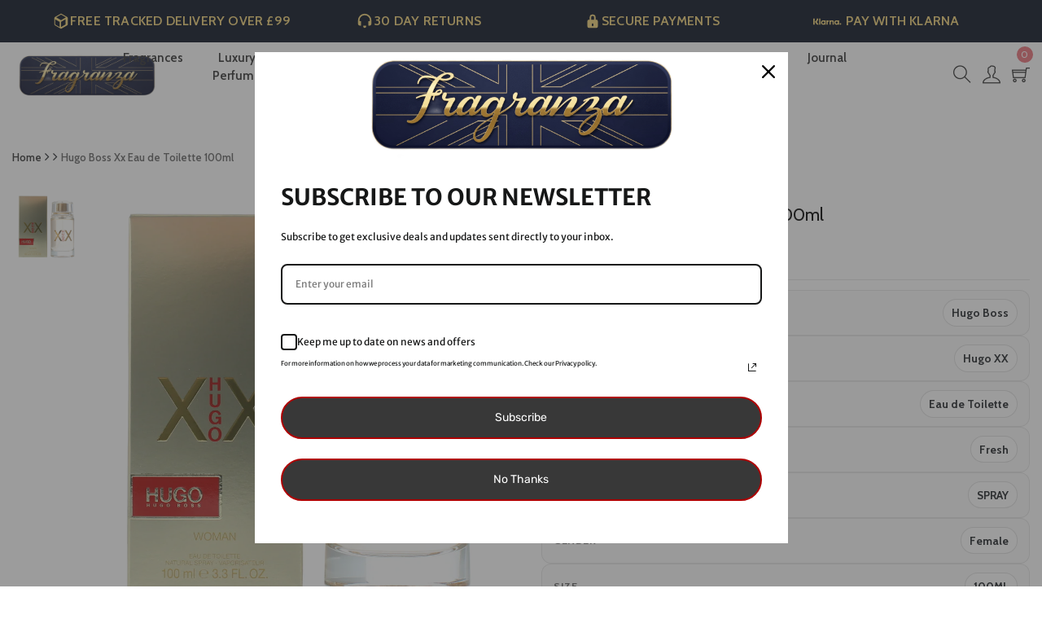

--- FILE ---
content_type: text/html; charset=utf-8
request_url: https://www.fragranza.uk/products/hugo-boss-xx-eau-de-toilette-100ml
body_size: 48652
content:
<!DOCTYPE html>
<!--[if IE 8]><html class="no-js lt-ie9" lang="en"> <![endif]-->
<!--[if IE 9 ]><html class="ie9 no-js"> <![endif]-->
<!--[if (gt IE 9)|!(IE)]><!--> <html class="no-js"> <!--<![endif]-->
  <html class="no-js" lang="en-GB">

<head>
  <link rel="preconnect" href="https://cdn.shopify.com" crossorigin>

  





   <link rel="amphtml" href="https://www.fragranza.uk/a/s/products/hugo-boss-xx-eau-de-toilette-100ml">



<meta name="smart-seo-integrated" content="true" /><title>Hugo Boss Xx Eau de Toilette 100ml</title>
<meta name="description" content="Buy Hugo Boss Xx Eau de Toilette 100ml for womens at Fragranza UK.Cheapest online perfumes, fragrances hair care &amp; beauty products at cheap prices, Up to 75% of RRP. We house leading Brands such as Chanel ,Paco Rabanne Jimmy Choo,Gucci, Parada, Hugo Boss, Calvin Klein and many more . We also offer range of celebrity fragrances such as David Beckham , Britney spear,Beyonce, Katy Perry, Rihanna." />
<meta name="smartseo-keyword" content="" />
<meta name="smartseo-timestamp" content="0" />
<!--JSON-LD data generated by Smart SEO-->
<script type="application/ld+json">
    {
        "@context": "http://schema.org/",
        "@type": "Product",
        "gtin12": "737052130729",
        "productId": "737052130729",
        "url": "https://www.fragranza.uk/products/hugo-boss-xx-eau-de-toilette-100ml",
        "name": "Hugo Boss Xx Eau de Toilette 100ml",
        "image": "https://www.fragranza.uk/cdn/shop/products/10001065_0864747a-f06e-45bf-961f-3ed3e5226400.jpg?v=1614415299",
        "description": "Buy Hugo Boss Xx Eau de Toilette 100ml for womens at Fragranza UK.Cheapest online perfumes, fragrances hair care &amp; beauty products at cheap prices, Up to 75% of RRP. We house leading Brands such as Chanel ,Paco Rabanne Jimmy Choo,Gucci, Parada, Hugo Boss, Calvin Klein and many more . We also offer range of celebrity fragrances such as David Beckham , Britney spear,Beyonce, Katy Perry, Rihanna.",
        "brand": {
            "name": "Hugo Boss"
        },
        "sku": "FRG_10001065",
        "weight": "0.89lb",
        "offers": [
            {
                "@type": "Offer",
                "gtin12": "737052130729",
                "priceCurrency": "GBP",
                "price": "21.78",
                "priceValidUntil": "2026-04-20",
                "availability": "http://schema.org/InStock",
                "itemCondition": "http://schema.org/NewCondition",
                "sku": "FRG_10001065",
                "name": "Xx / 100ML / Female",
                "url": "https://www.fragranza.uk/products/hugo-boss-xx-eau-de-toilette-100ml?variant=38077961142425",
                "seller": {
                    "@type": "Organization",
                    "name": "Fragranza UK | Affordable Designer Perfumes, Women’s Perfume, Aftershaves &amp; Fragrance Gift Sets | UK Perfume Shop"
                }
            }]
    }
</script><!--JSON-LD data generated by Smart SEO-->
<script type="application/ld+json">
    {
        "@context": "http://schema.org",
        "@type": "BreadcrumbList",
        "itemListElement": [
            {
                "@type": "ListItem",
                "position": 1,
                "item": {
                    "@type": "Website",
                    "@id": "https://www.fragranza.uk",
                    "name": "Home"
                }
            },
            {
                "@type": "ListItem",
                "position": 2,
                "item": {
                    "@type": "WebPage",
                    "@id": "https://www.fragranza.uk/products/hugo-boss-xx-eau-de-toilette-100ml",
                    "name": "Hugo Boss Xx Eau de Toilette 100ml"
                }
            }
        ]
    }
</script>
<!--JSON-LD data generated by Smart SEO-->
<script type="application/ld+json">
    {
        "@context": "https://schema.org",
        "@type": "Organization",
        "name": "Fragranza UK | Affordable Designer Perfumes, Women’s Perfume, Aftershaves &amp; Fragrance Gift Sets | UK Perfume Shop",
        "url": "https://www.fragranza.uk",
        "description": "Discover luxury designer perfumes &amp; fragrances for men and women at Fragranza UK. Shop Chanel, Dior, Gucci, Paco Rabanne &amp; more at the best online prices.",
        "logo": "https://cdn.shopify.com/s/files/1/0532/4544/4249/files/fragranza-logo-gold_f0422f2e-2caa-45c6-9182-602c0eb680dd.png?v=1647516343",
        "image": "https://cdn.shopify.com/s/files/1/0532/4544/4249/files/fragranza-logo-gold_f0422f2e-2caa-45c6-9182-602c0eb680dd.png?v=1647516343",
        "sameAs": ["https://www.facebook.com/FragranzaUk/","https://www.instagram.com/fragranza.uk/"],
        "address": {
            "@type": "PostalAddress",
            "streetAddress": "33 ash tree road",
            "addressLocality": "Manchester",
            "addressRegion": "England",
            "postalCode": "M8 5AX",
            "addressCountry": "United Kingdom"
        }
    }
</script><!-- Basic page needs ================================================== -->
  <meta charset="utf-8">
  <meta http-equiv="X-UA-Compatible" content="IE=edge">

  <!-- Title and description ================================================== -->

  <!-- Helpers ================================================== -->
  <!-- /snippets/social-meta-tags.liquid -->



<link rel="shortcut icon" href="//www.fragranza.uk/cdn/shop/t/2/assets/favicon.png?v=43314294586079625111612966524" type="image/png" />

<link rel="apple-touch-icon-precomposed" href="//www.fragranza.uk/cdn/shop/t/2/assets/icon-for-mobile.png?v=121039538429581185521757587707" />
<link rel="apple-touch-icon-precomposed" sizes="57x57" href="//www.fragranza.uk/cdn/shop/t/2/assets/icon-for-mobile_57x57.png?v=121039538429581185521757587707" />
<link rel="apple-touch-icon-precomposed" sizes="60x60" href="//www.fragranza.uk/cdn/shop/t/2/assets/icon-for-mobile_60x60.png?v=121039538429581185521757587707" />
<link rel="apple-touch-icon-precomposed" sizes="72x72" href="//www.fragranza.uk/cdn/shop/t/2/assets/icon-for-mobile_72x72.png?v=121039538429581185521757587707" />
<link rel="apple-touch-icon-precomposed" sizes="76x76" href="//www.fragranza.uk/cdn/shop/t/2/assets/icon-for-mobile_76x76.png?v=121039538429581185521757587707" />
<link rel="apple-touch-icon-precomposed" sizes="114x114" href="//www.fragranza.uk/cdn/shop/t/2/assets/icon-for-mobile_114x114.png?v=121039538429581185521757587707" />
<link rel="apple-touch-icon-precomposed" sizes="120x120" href="//www.fragranza.uk/cdn/shop/t/2/assets/icon-for-mobile_120x120.png?v=121039538429581185521757587707" />
<link rel="apple-touch-icon-precomposed" sizes="144x144" href="//www.fragranza.uk/cdn/shop/t/2/assets/icon-for-mobile_144x144.png?v=121039538429581185521757587707" />
<link rel="apple-touch-icon-precomposed" sizes="152x152" href="//www.fragranza.uk/cdn/shop/t/2/assets/icon-for-mobile_152x152.png?v=121039538429581185521757587707" />



  <meta property="og:type" content="product">
  <meta property="og:title" content="Hugo Boss Xx Eau de Toilette 100ml">
  
  <meta property="og:image" content="http://www.fragranza.uk/cdn/shop/products/10001065_0864747a-f06e-45bf-961f-3ed3e5226400_grande.jpg?v=1614415299">
  <meta property="og:image:secure_url" content="https://www.fragranza.uk/cdn/shop/products/10001065_0864747a-f06e-45bf-961f-3ed3e5226400_grande.jpg?v=1614415299">
  
  <meta property="og:price:amount" content="21.78">
  <meta property="og:price:currency" content="GBP">


  <meta property="og:description" content="Buy Hugo Boss Xx Eau de Toilette 100ml for womens at Fragranza UK.Cheapest online perfumes, fragrances hair care &amp; beauty products at cheap prices, Up to 75% of RRP. We house leading Brands such as Chanel ,Paco Rabanne Jimmy Choo,Gucci, Parada, Hugo Boss, Calvin Klein and many more . We also offer range of celebrity fragrances such as David Beckham , Britney spear,Beyonce, Katy Perry, Rihanna.">

  <meta property="og:url" content="https://www.fragranza.uk/products/hugo-boss-xx-eau-de-toilette-100ml">
  <meta property="og:site_name" content="Fragranza UK | Affordable Designer Perfumes, Women’s Perfume, Aftershaves &amp; Fragrance Gift Sets | UK Perfume Shop">





<meta name="twitter:card" content="summary">

  <meta name="twitter:title" content="Hugo Boss Xx Eau de Toilette 100ml">
  <meta name="twitter:description" content="Buy Hugo Boss Xx Eau de Toilette 100ml for womens at Fragranza UK.Cheapest online perfumes, fragrances hair care &amp; beauty products at cheap prices, Up to 75% of RRP. We house leading Brands such as Chanel ,Paco Rabanne Jimmy Choo,Gucci, Parada, Hugo Boss, Calvin Klein and many more . We also offer range of celebrity fragrances such as David Beckham , Britney spear,Beyonce, Katy Perry, Rihanna.">
  <meta name="twitter:image" content="https://www.fragranza.uk/cdn/shop/products/10001065_0864747a-f06e-45bf-961f-3ed3e5226400_medium.jpg?v=1614415299">
  <meta name="twitter:image:width" content="240">
  <meta name="twitter:image:height" content="240">


 
  <!-- My Code -->
  
  <link rel="canonical" href="https://www.fragranza.uk/products/hugo-boss-xx-eau-de-toilette-100ml">
  

  
  <meta name="viewport" content="width=device-width,initial-scale=1">
  <meta name="theme-color" content="#7fc9c4">
  <link rel="icon" href="//www.fragranza.uk/cdn/shop/t/2/assets/favicon.png?v=43314294586079625111612966524" type="image/png" sizes="16x16">

  <!-- font -->
  











<script type="text/javascript">
  WebFontConfig = {
    google: { families: [ 
      
        'Cabin:100,200,300,400,500,600,700,800,900'
	  
      
      
      	
      		,
      	      
        'Grand Hotel:100,200,300,400,500,600,700,800,900'
	  
      
      
      	
      		,
      	      
        'Amatic SC:100,200,300,400,500,600,700,800,900'
	  
      
    ] }
  };
  (function() {
    var wf = document.createElement('script');
    wf.src = ('https:' == document.location.protocol ? 'https' : 'http') +
      '://ajax.googleapis.com/ajax/libs/webfont/1/webfont.js';
    wf.type = 'text/javascript';
    wf.async = 'true';
    var s = document.getElementsByTagName('script')[0];
    s.parentNode.insertBefore(wf, s);
  })(); 
</script>

  <link href="https://fonts.googleapis.com/css?family=Roboto:300,300i,400,400i,500,500i,700,700i" rel="stylesheet">

  <!-- CSS ================================================== -->
  
  <link href="//www.fragranza.uk/cdn/shop/t/2/assets/timber.scss.css?v=91175816816973033871764772047" rel="stylesheet" type="text/css" media="all" />
  
  

  <link href="//www.fragranza.uk/cdn/shop/t/2/assets/bootstrap.min.css?v=121287910720252085271612966519" rel="stylesheet" type="text/css" media="all" />
    <link href="//www.fragranza.uk/cdn/shop/t/2/assets/themify-icons.css?v=17828378678609318721612966558" rel="stylesheet" type="text/css" media="all" />
  <link href="//www.fragranza.uk/cdn/shop/t/2/assets/font-awesome.min.css?v=21869632697367095781612966527" rel="stylesheet" type="text/css" media="all" />
  <link href="//www.fragranza.uk/cdn/shop/t/2/assets/iconname.css?v=62545569266463672311757604777" rel="stylesheet" type="text/css" media="all" />
  <link href="//www.fragranza.uk/cdn/shop/t/2/assets/slick.css?v=98340474046176884051612966556" rel="stylesheet" type="text/css" media="all" />
  <link href="//www.fragranza.uk/cdn/shop/t/2/assets/slick-theme.css?v=26592591803375126621612966555" rel="stylesheet" type="text/css" media="all" />
  <link href="//www.fragranza.uk/cdn/shop/t/2/assets/jquery.fancybox.min.css?v=55675584413537998841612966545" rel="stylesheet" type="text/css" media="all" />
  <link href="//www.fragranza.uk/cdn/shop/t/2/assets/threesixty.css?v=85677930241787398301612966560" rel="stylesheet" type="text/css" media="all" />
  <link href="//www.fragranza.uk/cdn/shop/t/2/assets/jquery.flipster.min.css?v=135619552592746386841612966546" rel="stylesheet" type="text/css" media="all" />
  <link href="//www.fragranza.uk/cdn/shop/t/2/assets/style-main.scss.css?v=134877520786216782111757608731" rel="stylesheet" type="text/css" media="all" />
  <link href="//www.fragranza.uk/cdn/shop/t/2/assets/engo-customize.scss.css?v=65167078668167090041764772048" rel="stylesheet" type="text/css" media="all" />

  <!-- Header hook for plugins ================================================== -->
  <script>window.performance && window.performance.mark && window.performance.mark('shopify.content_for_header.start');</script><meta name="google-site-verification" content="nWOjrUMwh9sEeguMTwu-xkZYl9RT5e2MLD16FEkO3qA">
<meta name="facebook-domain-verification" content="u1vnn07pvbo0xah3p832al774x4jia">
<meta id="shopify-digital-wallet" name="shopify-digital-wallet" content="/53245444249/digital_wallets/dialog">
<meta name="shopify-checkout-api-token" content="9e1e3eec3d324f7921141a627f2002b4">
<link rel="alternate" type="application/json+oembed" href="https://www.fragranza.uk/products/hugo-boss-xx-eau-de-toilette-100ml.oembed">
<script async="async" src="/checkouts/internal/preloads.js?locale=en-GB"></script>
<link rel="preconnect" href="https://shop.app" crossorigin="anonymous">
<script async="async" src="https://shop.app/checkouts/internal/preloads.js?locale=en-GB&shop_id=53245444249" crossorigin="anonymous"></script>
<script id="apple-pay-shop-capabilities" type="application/json">{"shopId":53245444249,"countryCode":"GB","currencyCode":"GBP","merchantCapabilities":["supports3DS"],"merchantId":"gid:\/\/shopify\/Shop\/53245444249","merchantName":"Fragranza UK | Affordable Designer Perfumes, Women’s Perfume, Aftershaves \u0026 Fragrance Gift Sets | UK Perfume Shop","requiredBillingContactFields":["postalAddress","email"],"requiredShippingContactFields":["postalAddress","email"],"shippingType":"shipping","supportedNetworks":["visa","maestro","masterCard","amex","discover","elo"],"total":{"type":"pending","label":"Fragranza UK | Affordable Designer Perfumes, Women’s Perfume, Aftershaves \u0026 Fragrance Gift Sets | UK Perfume Shop","amount":"1.00"},"shopifyPaymentsEnabled":true,"supportsSubscriptions":true}</script>
<script id="shopify-features" type="application/json">{"accessToken":"9e1e3eec3d324f7921141a627f2002b4","betas":["rich-media-storefront-analytics"],"domain":"www.fragranza.uk","predictiveSearch":true,"shopId":53245444249,"locale":"en"}</script>
<script>var Shopify = Shopify || {};
Shopify.shop = "fragranza-dev.myshopify.com";
Shopify.locale = "en";
Shopify.currency = {"active":"GBP","rate":"1.0"};
Shopify.country = "GB";
Shopify.theme = {"name":"Charmee home1","id":118913433753,"schema_name":"Charmee","schema_version":"1.0.0","theme_store_id":null,"role":"main"};
Shopify.theme.handle = "null";
Shopify.theme.style = {"id":null,"handle":null};
Shopify.cdnHost = "www.fragranza.uk/cdn";
Shopify.routes = Shopify.routes || {};
Shopify.routes.root = "/";</script>
<script type="module">!function(o){(o.Shopify=o.Shopify||{}).modules=!0}(window);</script>
<script>!function(o){function n(){var o=[];function n(){o.push(Array.prototype.slice.apply(arguments))}return n.q=o,n}var t=o.Shopify=o.Shopify||{};t.loadFeatures=n(),t.autoloadFeatures=n()}(window);</script>
<script>
  window.ShopifyPay = window.ShopifyPay || {};
  window.ShopifyPay.apiHost = "shop.app\/pay";
  window.ShopifyPay.redirectState = null;
</script>
<script id="shop-js-analytics" type="application/json">{"pageType":"product"}</script>
<script defer="defer" async type="module" src="//www.fragranza.uk/cdn/shopifycloud/shop-js/modules/v2/client.init-shop-cart-sync_BApSsMSl.en.esm.js"></script>
<script defer="defer" async type="module" src="//www.fragranza.uk/cdn/shopifycloud/shop-js/modules/v2/chunk.common_CBoos6YZ.esm.js"></script>
<script type="module">
  await import("//www.fragranza.uk/cdn/shopifycloud/shop-js/modules/v2/client.init-shop-cart-sync_BApSsMSl.en.esm.js");
await import("//www.fragranza.uk/cdn/shopifycloud/shop-js/modules/v2/chunk.common_CBoos6YZ.esm.js");

  window.Shopify.SignInWithShop?.initShopCartSync?.({"fedCMEnabled":true,"windoidEnabled":true});

</script>
<script>
  window.Shopify = window.Shopify || {};
  if (!window.Shopify.featureAssets) window.Shopify.featureAssets = {};
  window.Shopify.featureAssets['shop-js'] = {"shop-cart-sync":["modules/v2/client.shop-cart-sync_DJczDl9f.en.esm.js","modules/v2/chunk.common_CBoos6YZ.esm.js"],"init-fed-cm":["modules/v2/client.init-fed-cm_BzwGC0Wi.en.esm.js","modules/v2/chunk.common_CBoos6YZ.esm.js"],"init-windoid":["modules/v2/client.init-windoid_BS26ThXS.en.esm.js","modules/v2/chunk.common_CBoos6YZ.esm.js"],"shop-cash-offers":["modules/v2/client.shop-cash-offers_DthCPNIO.en.esm.js","modules/v2/chunk.common_CBoos6YZ.esm.js","modules/v2/chunk.modal_Bu1hFZFC.esm.js"],"shop-button":["modules/v2/client.shop-button_D_JX508o.en.esm.js","modules/v2/chunk.common_CBoos6YZ.esm.js"],"init-shop-email-lookup-coordinator":["modules/v2/client.init-shop-email-lookup-coordinator_DFwWcvrS.en.esm.js","modules/v2/chunk.common_CBoos6YZ.esm.js"],"shop-toast-manager":["modules/v2/client.shop-toast-manager_tEhgP2F9.en.esm.js","modules/v2/chunk.common_CBoos6YZ.esm.js"],"shop-login-button":["modules/v2/client.shop-login-button_DwLgFT0K.en.esm.js","modules/v2/chunk.common_CBoos6YZ.esm.js","modules/v2/chunk.modal_Bu1hFZFC.esm.js"],"avatar":["modules/v2/client.avatar_BTnouDA3.en.esm.js"],"init-shop-cart-sync":["modules/v2/client.init-shop-cart-sync_BApSsMSl.en.esm.js","modules/v2/chunk.common_CBoos6YZ.esm.js"],"pay-button":["modules/v2/client.pay-button_BuNmcIr_.en.esm.js","modules/v2/chunk.common_CBoos6YZ.esm.js"],"init-shop-for-new-customer-accounts":["modules/v2/client.init-shop-for-new-customer-accounts_DrjXSI53.en.esm.js","modules/v2/client.shop-login-button_DwLgFT0K.en.esm.js","modules/v2/chunk.common_CBoos6YZ.esm.js","modules/v2/chunk.modal_Bu1hFZFC.esm.js"],"init-customer-accounts-sign-up":["modules/v2/client.init-customer-accounts-sign-up_TlVCiykN.en.esm.js","modules/v2/client.shop-login-button_DwLgFT0K.en.esm.js","modules/v2/chunk.common_CBoos6YZ.esm.js","modules/v2/chunk.modal_Bu1hFZFC.esm.js"],"shop-follow-button":["modules/v2/client.shop-follow-button_C5D3XtBb.en.esm.js","modules/v2/chunk.common_CBoos6YZ.esm.js","modules/v2/chunk.modal_Bu1hFZFC.esm.js"],"checkout-modal":["modules/v2/client.checkout-modal_8TC_1FUY.en.esm.js","modules/v2/chunk.common_CBoos6YZ.esm.js","modules/v2/chunk.modal_Bu1hFZFC.esm.js"],"init-customer-accounts":["modules/v2/client.init-customer-accounts_C0Oh2ljF.en.esm.js","modules/v2/client.shop-login-button_DwLgFT0K.en.esm.js","modules/v2/chunk.common_CBoos6YZ.esm.js","modules/v2/chunk.modal_Bu1hFZFC.esm.js"],"lead-capture":["modules/v2/client.lead-capture_Cq0gfm7I.en.esm.js","modules/v2/chunk.common_CBoos6YZ.esm.js","modules/v2/chunk.modal_Bu1hFZFC.esm.js"],"shop-login":["modules/v2/client.shop-login_BmtnoEUo.en.esm.js","modules/v2/chunk.common_CBoos6YZ.esm.js","modules/v2/chunk.modal_Bu1hFZFC.esm.js"],"payment-terms":["modules/v2/client.payment-terms_BHOWV7U_.en.esm.js","modules/v2/chunk.common_CBoos6YZ.esm.js","modules/v2/chunk.modal_Bu1hFZFC.esm.js"]};
</script>
<script>(function() {
  var isLoaded = false;
  function asyncLoad() {
    if (isLoaded) return;
    isLoaded = true;
    var urls = ["https:\/\/ecommplugins-scripts.trustpilot.com\/v2.1\/js\/header.min.js?settings=eyJrZXkiOiJBZ3M0NVJtR2Q3aTJHNEVHIiwicyI6InNrdSJ9\u0026shop=fragranza-dev.myshopify.com","https:\/\/ecommplugins-trustboxsettings.trustpilot.com\/fragranza-dev.myshopify.com.js?settings=1757694874030\u0026shop=fragranza-dev.myshopify.com","\/\/cdn.shopify.com\/proxy\/765a83e689f11f78cce0acc54900e840c3a692365f350faccb81d1b9a552399b\/shopify-script-tags.s3.eu-west-1.amazonaws.com\/smartseo\/instantpage.js?shop=fragranza-dev.myshopify.com\u0026sp-cache-control=cHVibGljLCBtYXgtYWdlPTkwMA","https:\/\/widget.trustpilot.com\/bootstrap\/v5\/tp.widget.sync.bootstrap.min.js?shop=fragranza-dev.myshopify.com","https:\/\/ecommplugins-scripts.trustpilot.com\/v2.1\/js\/success.min.js?settings=eyJrZXkiOiJBZ3M0NVJtR2Q3aTJHNEVHIiwicyI6InNrdSIsInQiOlsib3JkZXJzL2Z1bGZpbGxlZCJdLCJ2IjoiIiwiYSI6IlNob3BpZnktMjAyMC0wMSJ9\u0026shop=fragranza-dev.myshopify.com","https:\/\/s3.eu-west-1.amazonaws.com\/production-klarna-il-shopify-osm\/0b7fe7c4a98ef8166eeafee767bc667686567a25\/fragranza-dev.myshopify.com-1758537744072.js?shop=fragranza-dev.myshopify.com"];
    for (var i = 0; i < urls.length; i++) {
      var s = document.createElement('script');
      s.type = 'text/javascript';
      s.async = true;
      s.src = urls[i];
      var x = document.getElementsByTagName('script')[0];
      x.parentNode.insertBefore(s, x);
    }
  };
  if(window.attachEvent) {
    window.attachEvent('onload', asyncLoad);
  } else {
    window.addEventListener('load', asyncLoad, false);
  }
})();</script>
<script id="__st">var __st={"a":53245444249,"offset":0,"reqid":"cce9543e-7639-4950-a7d4-e9d828c399e7-1768892382","pageurl":"www.fragranza.uk\/products\/hugo-boss-xx-eau-de-toilette-100ml","u":"fd2a53a27f35","p":"product","rtyp":"product","rid":6155003429017};</script>
<script>window.ShopifyPaypalV4VisibilityTracking = true;</script>
<script id="captcha-bootstrap">!function(){'use strict';const t='contact',e='account',n='new_comment',o=[[t,t],['blogs',n],['comments',n],[t,'customer']],c=[[e,'customer_login'],[e,'guest_login'],[e,'recover_customer_password'],[e,'create_customer']],r=t=>t.map((([t,e])=>`form[action*='/${t}']:not([data-nocaptcha='true']) input[name='form_type'][value='${e}']`)).join(','),a=t=>()=>t?[...document.querySelectorAll(t)].map((t=>t.form)):[];function s(){const t=[...o],e=r(t);return a(e)}const i='password',u='form_key',d=['recaptcha-v3-token','g-recaptcha-response','h-captcha-response',i],f=()=>{try{return window.sessionStorage}catch{return}},m='__shopify_v',_=t=>t.elements[u];function p(t,e,n=!1){try{const o=window.sessionStorage,c=JSON.parse(o.getItem(e)),{data:r}=function(t){const{data:e,action:n}=t;return t[m]||n?{data:e,action:n}:{data:t,action:n}}(c);for(const[e,n]of Object.entries(r))t.elements[e]&&(t.elements[e].value=n);n&&o.removeItem(e)}catch(o){console.error('form repopulation failed',{error:o})}}const l='form_type',E='cptcha';function T(t){t.dataset[E]=!0}const w=window,h=w.document,L='Shopify',v='ce_forms',y='captcha';let A=!1;((t,e)=>{const n=(g='f06e6c50-85a8-45c8-87d0-21a2b65856fe',I='https://cdn.shopify.com/shopifycloud/storefront-forms-hcaptcha/ce_storefront_forms_captcha_hcaptcha.v1.5.2.iife.js',D={infoText:'Protected by hCaptcha',privacyText:'Privacy',termsText:'Terms'},(t,e,n)=>{const o=w[L][v],c=o.bindForm;if(c)return c(t,g,e,D).then(n);var r;o.q.push([[t,g,e,D],n]),r=I,A||(h.body.append(Object.assign(h.createElement('script'),{id:'captcha-provider',async:!0,src:r})),A=!0)});var g,I,D;w[L]=w[L]||{},w[L][v]=w[L][v]||{},w[L][v].q=[],w[L][y]=w[L][y]||{},w[L][y].protect=function(t,e){n(t,void 0,e),T(t)},Object.freeze(w[L][y]),function(t,e,n,w,h,L){const[v,y,A,g]=function(t,e,n){const i=e?o:[],u=t?c:[],d=[...i,...u],f=r(d),m=r(i),_=r(d.filter((([t,e])=>n.includes(e))));return[a(f),a(m),a(_),s()]}(w,h,L),I=t=>{const e=t.target;return e instanceof HTMLFormElement?e:e&&e.form},D=t=>v().includes(t);t.addEventListener('submit',(t=>{const e=I(t);if(!e)return;const n=D(e)&&!e.dataset.hcaptchaBound&&!e.dataset.recaptchaBound,o=_(e),c=g().includes(e)&&(!o||!o.value);(n||c)&&t.preventDefault(),c&&!n&&(function(t){try{if(!f())return;!function(t){const e=f();if(!e)return;const n=_(t);if(!n)return;const o=n.value;o&&e.removeItem(o)}(t);const e=Array.from(Array(32),(()=>Math.random().toString(36)[2])).join('');!function(t,e){_(t)||t.append(Object.assign(document.createElement('input'),{type:'hidden',name:u})),t.elements[u].value=e}(t,e),function(t,e){const n=f();if(!n)return;const o=[...t.querySelectorAll(`input[type='${i}']`)].map((({name:t})=>t)),c=[...d,...o],r={};for(const[a,s]of new FormData(t).entries())c.includes(a)||(r[a]=s);n.setItem(e,JSON.stringify({[m]:1,action:t.action,data:r}))}(t,e)}catch(e){console.error('failed to persist form',e)}}(e),e.submit())}));const S=(t,e)=>{t&&!t.dataset[E]&&(n(t,e.some((e=>e===t))),T(t))};for(const o of['focusin','change'])t.addEventListener(o,(t=>{const e=I(t);D(e)&&S(e,y())}));const B=e.get('form_key'),M=e.get(l),P=B&&M;t.addEventListener('DOMContentLoaded',(()=>{const t=y();if(P)for(const e of t)e.elements[l].value===M&&p(e,B);[...new Set([...A(),...v().filter((t=>'true'===t.dataset.shopifyCaptcha))])].forEach((e=>S(e,t)))}))}(h,new URLSearchParams(w.location.search),n,t,e,['guest_login'])})(!0,!0)}();</script>
<script integrity="sha256-4kQ18oKyAcykRKYeNunJcIwy7WH5gtpwJnB7kiuLZ1E=" data-source-attribution="shopify.loadfeatures" defer="defer" src="//www.fragranza.uk/cdn/shopifycloud/storefront/assets/storefront/load_feature-a0a9edcb.js" crossorigin="anonymous"></script>
<script crossorigin="anonymous" defer="defer" src="//www.fragranza.uk/cdn/shopifycloud/storefront/assets/shopify_pay/storefront-65b4c6d7.js?v=20250812"></script>
<script data-source-attribution="shopify.dynamic_checkout.dynamic.init">var Shopify=Shopify||{};Shopify.PaymentButton=Shopify.PaymentButton||{isStorefrontPortableWallets:!0,init:function(){window.Shopify.PaymentButton.init=function(){};var t=document.createElement("script");t.src="https://www.fragranza.uk/cdn/shopifycloud/portable-wallets/latest/portable-wallets.en.js",t.type="module",document.head.appendChild(t)}};
</script>
<script data-source-attribution="shopify.dynamic_checkout.buyer_consent">
  function portableWalletsHideBuyerConsent(e){var t=document.getElementById("shopify-buyer-consent"),n=document.getElementById("shopify-subscription-policy-button");t&&n&&(t.classList.add("hidden"),t.setAttribute("aria-hidden","true"),n.removeEventListener("click",e))}function portableWalletsShowBuyerConsent(e){var t=document.getElementById("shopify-buyer-consent"),n=document.getElementById("shopify-subscription-policy-button");t&&n&&(t.classList.remove("hidden"),t.removeAttribute("aria-hidden"),n.addEventListener("click",e))}window.Shopify?.PaymentButton&&(window.Shopify.PaymentButton.hideBuyerConsent=portableWalletsHideBuyerConsent,window.Shopify.PaymentButton.showBuyerConsent=portableWalletsShowBuyerConsent);
</script>
<script data-source-attribution="shopify.dynamic_checkout.cart.bootstrap">document.addEventListener("DOMContentLoaded",(function(){function t(){return document.querySelector("shopify-accelerated-checkout-cart, shopify-accelerated-checkout")}if(t())Shopify.PaymentButton.init();else{new MutationObserver((function(e,n){t()&&(Shopify.PaymentButton.init(),n.disconnect())})).observe(document.body,{childList:!0,subtree:!0})}}));
</script>
<script id='scb4127' type='text/javascript' async='' src='https://www.fragranza.uk/cdn/shopifycloud/privacy-banner/storefront-banner.js'></script><link id="shopify-accelerated-checkout-styles" rel="stylesheet" media="screen" href="https://www.fragranza.uk/cdn/shopifycloud/portable-wallets/latest/accelerated-checkout-backwards-compat.css" crossorigin="anonymous">
<style id="shopify-accelerated-checkout-cart">
        #shopify-buyer-consent {
  margin-top: 1em;
  display: inline-block;
  width: 100%;
}

#shopify-buyer-consent.hidden {
  display: none;
}

#shopify-subscription-policy-button {
  background: none;
  border: none;
  padding: 0;
  text-decoration: underline;
  font-size: inherit;
  cursor: pointer;
}

#shopify-subscription-policy-button::before {
  box-shadow: none;
}

      </style>

<script>window.performance && window.performance.mark && window.performance.mark('shopify.content_for_header.end');</script>
  <!-- /snippets/oldIE-js.liquid -->


<!--[if lt IE 9]>
<script src="//cdnjs.cloudflare.com/ajax/libs/html5shiv/3.7.2/html5shiv.min.js" type="text/javascript"></script>
<script src="//www.fragranza.uk/cdn/shop/t/2/assets/respond.min.js?v=4051" type="text/javascript"></script>
<link href="//www.fragranza.uk/cdn/shop/t/2/assets/respond-proxy.html" id="respond-proxy" rel="respond-proxy" />
<link href="//www.fragranza.uk/search?q=efb49f1542d376bb924cbad7c609893c" id="respond-redirect" rel="respond-redirect" />
<script src="//www.fragranza.uk/search?q=efb49f1542d376bb924cbad7c609893c" type="text/javascript"></script>
<![endif]-->



  <script src="//ajax.googleapis.com/ajax/libs/jquery/1.11.0/jquery.min.js" type="text/javascript"></script>
  <script src="//www.fragranza.uk/cdn/shopifycloud/storefront/assets/themes_support/api.jquery-7ab1a3a4.js" type="text/javascript"></script>
  <script src="//www.fragranza.uk/cdn/shop/t/2/assets/modernizr-2.8.3.min.js?v=174727525422211915231612966549" type="text/javascript"></script>
  <script src="//www.fragranza.uk/cdn/shopifycloud/storefront/assets/themes_support/option_selection-b017cd28.js" type="text/javascript"></script>


  <script>
    window.ajax_cart = true;
    window.money_format = '£{{amount}} GBP';
    window.shop_currency = 'GBP';
    window.show_multiple_currencies = true;
    window.loading_url = "//www.fragranza.uk/cdn/shop/t/2/assets/loader.gif?v=9076874988191347041612966548";
    window.use_color_swatch = true;
    window.product_image_resize = true;
    window.enable_sidebar_multiple_choice = true;

    window.file_url = "//www.fragranza.uk/cdn/shop/files/?v=4051";
    window.asset_url = "";
    window.images_size = {
      is_crop: true,
      ratio_width : 1,
      ratio_height : 1,
    };
    window.inventory_text = {
      in_stock: "In Stock",
      many_in_stock: "Translation missing: en.products.product.many_in_stock",
      out_of_stock: "Out Of Stock",
      add_to_cart: "Add to Cart",
      sold_out: "Sold Out",
      unavailable: "Unavailable"
    };

    window.sidebar_toggle = {
      show_sidebar_toggle: "Translation missing: en.general.sidebar_toggle.show_sidebar_toggle",
      hide_sidebar_toggle: "Translation missing: en.general.sidebar_toggle.hide_sidebar_toggle"
    };

  </script>

  
  

  <!-- /snippets/social-meta-tags.liquid -->



<link rel="shortcut icon" href="//www.fragranza.uk/cdn/shop/t/2/assets/favicon.png?v=43314294586079625111612966524" type="image/png" />

<link rel="apple-touch-icon-precomposed" href="//www.fragranza.uk/cdn/shop/t/2/assets/icon-for-mobile.png?v=121039538429581185521757587707" />
<link rel="apple-touch-icon-precomposed" sizes="57x57" href="//www.fragranza.uk/cdn/shop/t/2/assets/icon-for-mobile_57x57.png?v=121039538429581185521757587707" />
<link rel="apple-touch-icon-precomposed" sizes="60x60" href="//www.fragranza.uk/cdn/shop/t/2/assets/icon-for-mobile_60x60.png?v=121039538429581185521757587707" />
<link rel="apple-touch-icon-precomposed" sizes="72x72" href="//www.fragranza.uk/cdn/shop/t/2/assets/icon-for-mobile_72x72.png?v=121039538429581185521757587707" />
<link rel="apple-touch-icon-precomposed" sizes="76x76" href="//www.fragranza.uk/cdn/shop/t/2/assets/icon-for-mobile_76x76.png?v=121039538429581185521757587707" />
<link rel="apple-touch-icon-precomposed" sizes="114x114" href="//www.fragranza.uk/cdn/shop/t/2/assets/icon-for-mobile_114x114.png?v=121039538429581185521757587707" />
<link rel="apple-touch-icon-precomposed" sizes="120x120" href="//www.fragranza.uk/cdn/shop/t/2/assets/icon-for-mobile_120x120.png?v=121039538429581185521757587707" />
<link rel="apple-touch-icon-precomposed" sizes="144x144" href="//www.fragranza.uk/cdn/shop/t/2/assets/icon-for-mobile_144x144.png?v=121039538429581185521757587707" />
<link rel="apple-touch-icon-precomposed" sizes="152x152" href="//www.fragranza.uk/cdn/shop/t/2/assets/icon-for-mobile_152x152.png?v=121039538429581185521757587707" />



  <meta property="og:type" content="product">
  <meta property="og:title" content="Hugo Boss Xx Eau de Toilette 100ml">
  
  <meta property="og:image" content="http://www.fragranza.uk/cdn/shop/products/10001065_0864747a-f06e-45bf-961f-3ed3e5226400_grande.jpg?v=1614415299">
  <meta property="og:image:secure_url" content="https://www.fragranza.uk/cdn/shop/products/10001065_0864747a-f06e-45bf-961f-3ed3e5226400_grande.jpg?v=1614415299">
  
  <meta property="og:price:amount" content="21.78">
  <meta property="og:price:currency" content="GBP">


  <meta property="og:description" content="Buy Hugo Boss Xx Eau de Toilette 100ml for womens at Fragranza UK.Cheapest online perfumes, fragrances hair care &amp; beauty products at cheap prices, Up to 75% of RRP. We house leading Brands such as Chanel ,Paco Rabanne Jimmy Choo,Gucci, Parada, Hugo Boss, Calvin Klein and many more . We also offer range of celebrity fragrances such as David Beckham , Britney spear,Beyonce, Katy Perry, Rihanna.">

  <meta property="og:url" content="https://www.fragranza.uk/products/hugo-boss-xx-eau-de-toilette-100ml">
  <meta property="og:site_name" content="Fragranza UK | Affordable Designer Perfumes, Women’s Perfume, Aftershaves &amp; Fragrance Gift Sets | UK Perfume Shop">





<meta name="twitter:card" content="summary">

  <meta name="twitter:title" content="Hugo Boss Xx Eau de Toilette 100ml">
  <meta name="twitter:description" content="Buy Hugo Boss Xx Eau de Toilette 100ml for womens at Fragranza UK.Cheapest online perfumes, fragrances hair care &amp; beauty products at cheap prices, Up to 75% of RRP. We house leading Brands such as Chanel ,Paco Rabanne Jimmy Choo,Gucci, Parada, Hugo Boss, Calvin Klein and many more . We also offer range of celebrity fragrances such as David Beckham , Britney spear,Beyonce, Katy Perry, Rihanna.">
  <meta name="twitter:image" content="https://www.fragranza.uk/cdn/shop/products/10001065_0864747a-f06e-45bf-961f-3ed3e5226400_medium.jpg?v=1614415299">
  <meta name="twitter:image:width" content="240">
  <meta name="twitter:image:height" content="240">



 <!-- Google Webmaster Tools Site Verification -->
<meta name="google-site-verification" content="nWOjrUMwh9sEeguMTwu-xkZYl9RT5e2MLD16FEkO3qA" />
  <!-- TrustBox script -->
<script type="text/javascript" src="//widget.trustpilot.com/bootstrap/v5/tp.widget.bootstrap.min.js" async></script>
<!-- End TrustBox script -->


<!-- BEGIN MerchantWidget Code -->

<script id='merchantWidgetScript'

        src="https://www.gstatic.com/shopping/merchant/merchantwidget.js"

        defer>

</script>

<script type="text/javascript">

  merchantWidgetScript.addEventListener('load', function () {

    merchantwidget.start({

     position: 'LEFT_BOTTOM',
      region: 'GB'

   });

  });

</script>

<!-- END MerchantWidget Code -->


<script src="https://cdn.shopify.com/extensions/019b8d54-2388-79d8-becc-d32a3afe2c7a/omnisend-50/assets/omnisend-in-shop.js" type="text/javascript" defer="defer"></script>
<link href="https://monorail-edge.shopifysvc.com" rel="dns-prefetch">
<script>(function(){if ("sendBeacon" in navigator && "performance" in window) {try {var session_token_from_headers = performance.getEntriesByType('navigation')[0].serverTiming.find(x => x.name == '_s').description;} catch {var session_token_from_headers = undefined;}var session_cookie_matches = document.cookie.match(/_shopify_s=([^;]*)/);var session_token_from_cookie = session_cookie_matches && session_cookie_matches.length === 2 ? session_cookie_matches[1] : "";var session_token = session_token_from_headers || session_token_from_cookie || "";function handle_abandonment_event(e) {var entries = performance.getEntries().filter(function(entry) {return /monorail-edge.shopifysvc.com/.test(entry.name);});if (!window.abandonment_tracked && entries.length === 0) {window.abandonment_tracked = true;var currentMs = Date.now();var navigation_start = performance.timing.navigationStart;var payload = {shop_id: 53245444249,url: window.location.href,navigation_start,duration: currentMs - navigation_start,session_token,page_type: "product"};window.navigator.sendBeacon("https://monorail-edge.shopifysvc.com/v1/produce", JSON.stringify({schema_id: "online_store_buyer_site_abandonment/1.1",payload: payload,metadata: {event_created_at_ms: currentMs,event_sent_at_ms: currentMs}}));}}window.addEventListener('pagehide', handle_abandonment_event);}}());</script>
<script id="web-pixels-manager-setup">(function e(e,d,r,n,o){if(void 0===o&&(o={}),!Boolean(null===(a=null===(i=window.Shopify)||void 0===i?void 0:i.analytics)||void 0===a?void 0:a.replayQueue)){var i,a;window.Shopify=window.Shopify||{};var t=window.Shopify;t.analytics=t.analytics||{};var s=t.analytics;s.replayQueue=[],s.publish=function(e,d,r){return s.replayQueue.push([e,d,r]),!0};try{self.performance.mark("wpm:start")}catch(e){}var l=function(){var e={modern:/Edge?\/(1{2}[4-9]|1[2-9]\d|[2-9]\d{2}|\d{4,})\.\d+(\.\d+|)|Firefox\/(1{2}[4-9]|1[2-9]\d|[2-9]\d{2}|\d{4,})\.\d+(\.\d+|)|Chrom(ium|e)\/(9{2}|\d{3,})\.\d+(\.\d+|)|(Maci|X1{2}).+ Version\/(15\.\d+|(1[6-9]|[2-9]\d|\d{3,})\.\d+)([,.]\d+|)( \(\w+\)|)( Mobile\/\w+|) Safari\/|Chrome.+OPR\/(9{2}|\d{3,})\.\d+\.\d+|(CPU[ +]OS|iPhone[ +]OS|CPU[ +]iPhone|CPU IPhone OS|CPU iPad OS)[ +]+(15[._]\d+|(1[6-9]|[2-9]\d|\d{3,})[._]\d+)([._]\d+|)|Android:?[ /-](13[3-9]|1[4-9]\d|[2-9]\d{2}|\d{4,})(\.\d+|)(\.\d+|)|Android.+Firefox\/(13[5-9]|1[4-9]\d|[2-9]\d{2}|\d{4,})\.\d+(\.\d+|)|Android.+Chrom(ium|e)\/(13[3-9]|1[4-9]\d|[2-9]\d{2}|\d{4,})\.\d+(\.\d+|)|SamsungBrowser\/([2-9]\d|\d{3,})\.\d+/,legacy:/Edge?\/(1[6-9]|[2-9]\d|\d{3,})\.\d+(\.\d+|)|Firefox\/(5[4-9]|[6-9]\d|\d{3,})\.\d+(\.\d+|)|Chrom(ium|e)\/(5[1-9]|[6-9]\d|\d{3,})\.\d+(\.\d+|)([\d.]+$|.*Safari\/(?![\d.]+ Edge\/[\d.]+$))|(Maci|X1{2}).+ Version\/(10\.\d+|(1[1-9]|[2-9]\d|\d{3,})\.\d+)([,.]\d+|)( \(\w+\)|)( Mobile\/\w+|) Safari\/|Chrome.+OPR\/(3[89]|[4-9]\d|\d{3,})\.\d+\.\d+|(CPU[ +]OS|iPhone[ +]OS|CPU[ +]iPhone|CPU IPhone OS|CPU iPad OS)[ +]+(10[._]\d+|(1[1-9]|[2-9]\d|\d{3,})[._]\d+)([._]\d+|)|Android:?[ /-](13[3-9]|1[4-9]\d|[2-9]\d{2}|\d{4,})(\.\d+|)(\.\d+|)|Mobile Safari.+OPR\/([89]\d|\d{3,})\.\d+\.\d+|Android.+Firefox\/(13[5-9]|1[4-9]\d|[2-9]\d{2}|\d{4,})\.\d+(\.\d+|)|Android.+Chrom(ium|e)\/(13[3-9]|1[4-9]\d|[2-9]\d{2}|\d{4,})\.\d+(\.\d+|)|Android.+(UC? ?Browser|UCWEB|U3)[ /]?(15\.([5-9]|\d{2,})|(1[6-9]|[2-9]\d|\d{3,})\.\d+)\.\d+|SamsungBrowser\/(5\.\d+|([6-9]|\d{2,})\.\d+)|Android.+MQ{2}Browser\/(14(\.(9|\d{2,})|)|(1[5-9]|[2-9]\d|\d{3,})(\.\d+|))(\.\d+|)|K[Aa][Ii]OS\/(3\.\d+|([4-9]|\d{2,})\.\d+)(\.\d+|)/},d=e.modern,r=e.legacy,n=navigator.userAgent;return n.match(d)?"modern":n.match(r)?"legacy":"unknown"}(),u="modern"===l?"modern":"legacy",c=(null!=n?n:{modern:"",legacy:""})[u],f=function(e){return[e.baseUrl,"/wpm","/b",e.hashVersion,"modern"===e.buildTarget?"m":"l",".js"].join("")}({baseUrl:d,hashVersion:r,buildTarget:u}),m=function(e){var d=e.version,r=e.bundleTarget,n=e.surface,o=e.pageUrl,i=e.monorailEndpoint;return{emit:function(e){var a=e.status,t=e.errorMsg,s=(new Date).getTime(),l=JSON.stringify({metadata:{event_sent_at_ms:s},events:[{schema_id:"web_pixels_manager_load/3.1",payload:{version:d,bundle_target:r,page_url:o,status:a,surface:n,error_msg:t},metadata:{event_created_at_ms:s}}]});if(!i)return console&&console.warn&&console.warn("[Web Pixels Manager] No Monorail endpoint provided, skipping logging."),!1;try{return self.navigator.sendBeacon.bind(self.navigator)(i,l)}catch(e){}var u=new XMLHttpRequest;try{return u.open("POST",i,!0),u.setRequestHeader("Content-Type","text/plain"),u.send(l),!0}catch(e){return console&&console.warn&&console.warn("[Web Pixels Manager] Got an unhandled error while logging to Monorail."),!1}}}}({version:r,bundleTarget:l,surface:e.surface,pageUrl:self.location.href,monorailEndpoint:e.monorailEndpoint});try{o.browserTarget=l,function(e){var d=e.src,r=e.async,n=void 0===r||r,o=e.onload,i=e.onerror,a=e.sri,t=e.scriptDataAttributes,s=void 0===t?{}:t,l=document.createElement("script"),u=document.querySelector("head"),c=document.querySelector("body");if(l.async=n,l.src=d,a&&(l.integrity=a,l.crossOrigin="anonymous"),s)for(var f in s)if(Object.prototype.hasOwnProperty.call(s,f))try{l.dataset[f]=s[f]}catch(e){}if(o&&l.addEventListener("load",o),i&&l.addEventListener("error",i),u)u.appendChild(l);else{if(!c)throw new Error("Did not find a head or body element to append the script");c.appendChild(l)}}({src:f,async:!0,onload:function(){if(!function(){var e,d;return Boolean(null===(d=null===(e=window.Shopify)||void 0===e?void 0:e.analytics)||void 0===d?void 0:d.initialized)}()){var d=window.webPixelsManager.init(e)||void 0;if(d){var r=window.Shopify.analytics;r.replayQueue.forEach((function(e){var r=e[0],n=e[1],o=e[2];d.publishCustomEvent(r,n,o)})),r.replayQueue=[],r.publish=d.publishCustomEvent,r.visitor=d.visitor,r.initialized=!0}}},onerror:function(){return m.emit({status:"failed",errorMsg:"".concat(f," has failed to load")})},sri:function(e){var d=/^sha384-[A-Za-z0-9+/=]+$/;return"string"==typeof e&&d.test(e)}(c)?c:"",scriptDataAttributes:o}),m.emit({status:"loading"})}catch(e){m.emit({status:"failed",errorMsg:(null==e?void 0:e.message)||"Unknown error"})}}})({shopId: 53245444249,storefrontBaseUrl: "https://www.fragranza.uk",extensionsBaseUrl: "https://extensions.shopifycdn.com/cdn/shopifycloud/web-pixels-manager",monorailEndpoint: "https://monorail-edge.shopifysvc.com/unstable/produce_batch",surface: "storefront-renderer",enabledBetaFlags: ["2dca8a86"],webPixelsConfigList: [{"id":"2425454976","configuration":"{\"apiURL\":\"https:\/\/api.omnisend.com\",\"appURL\":\"https:\/\/app.omnisend.com\",\"brandID\":\"64e4864041481755f0e522d8\",\"trackingURL\":\"https:\/\/wt.omnisendlink.com\"}","eventPayloadVersion":"v1","runtimeContext":"STRICT","scriptVersion":"aa9feb15e63a302383aa48b053211bbb","type":"APP","apiClientId":186001,"privacyPurposes":["ANALYTICS","MARKETING","SALE_OF_DATA"],"dataSharingAdjustments":{"protectedCustomerApprovalScopes":["read_customer_address","read_customer_email","read_customer_name","read_customer_personal_data","read_customer_phone"]}},{"id":"977568128","configuration":"{\"config\":\"{\\\"pixel_id\\\":\\\"G-FW7M60TZCL\\\",\\\"target_country\\\":\\\"GB\\\",\\\"gtag_events\\\":[{\\\"type\\\":\\\"search\\\",\\\"action_label\\\":[\\\"G-FW7M60TZCL\\\",\\\"AW-405219946\\\/0uemCKbe-PsBEOrUnMEB\\\"]},{\\\"type\\\":\\\"begin_checkout\\\",\\\"action_label\\\":[\\\"G-FW7M60TZCL\\\",\\\"AW-405219946\\\/dBRdCKPe-PsBEOrUnMEB\\\"]},{\\\"type\\\":\\\"view_item\\\",\\\"action_label\\\":[\\\"G-FW7M60TZCL\\\",\\\"AW-405219946\\\/6gjzCJ3e-PsBEOrUnMEB\\\",\\\"MC-46SKBEDNY9\\\"]},{\\\"type\\\":\\\"purchase\\\",\\\"action_label\\\":[\\\"G-FW7M60TZCL\\\",\\\"AW-405219946\\\/4N7WCJre-PsBEOrUnMEB\\\",\\\"MC-46SKBEDNY9\\\"]},{\\\"type\\\":\\\"page_view\\\",\\\"action_label\\\":[\\\"G-FW7M60TZCL\\\",\\\"AW-405219946\\\/SwT0CJfe-PsBEOrUnMEB\\\",\\\"MC-46SKBEDNY9\\\"]},{\\\"type\\\":\\\"add_payment_info\\\",\\\"action_label\\\":[\\\"G-FW7M60TZCL\\\",\\\"AW-405219946\\\/YJFtCKne-PsBEOrUnMEB\\\"]},{\\\"type\\\":\\\"add_to_cart\\\",\\\"action_label\\\":[\\\"G-FW7M60TZCL\\\",\\\"AW-405219946\\\/AOawCKDe-PsBEOrUnMEB\\\"]}],\\\"enable_monitoring_mode\\\":false}\"}","eventPayloadVersion":"v1","runtimeContext":"OPEN","scriptVersion":"b2a88bafab3e21179ed38636efcd8a93","type":"APP","apiClientId":1780363,"privacyPurposes":[],"dataSharingAdjustments":{"protectedCustomerApprovalScopes":["read_customer_address","read_customer_email","read_customer_name","read_customer_personal_data","read_customer_phone"]}},{"id":"398655737","configuration":"{\"pixelCode\":\"CHECJPBC77U6OCP0P8UG\"}","eventPayloadVersion":"v1","runtimeContext":"STRICT","scriptVersion":"22e92c2ad45662f435e4801458fb78cc","type":"APP","apiClientId":4383523,"privacyPurposes":["ANALYTICS","MARKETING","SALE_OF_DATA"],"dataSharingAdjustments":{"protectedCustomerApprovalScopes":["read_customer_address","read_customer_email","read_customer_name","read_customer_personal_data","read_customer_phone"]}},{"id":"168493305","configuration":"{\"pixel_id\":\"352504332625887\",\"pixel_type\":\"facebook_pixel\",\"metaapp_system_user_token\":\"-\"}","eventPayloadVersion":"v1","runtimeContext":"OPEN","scriptVersion":"ca16bc87fe92b6042fbaa3acc2fbdaa6","type":"APP","apiClientId":2329312,"privacyPurposes":["ANALYTICS","MARKETING","SALE_OF_DATA"],"dataSharingAdjustments":{"protectedCustomerApprovalScopes":["read_customer_address","read_customer_email","read_customer_name","read_customer_personal_data","read_customer_phone"]}},{"id":"shopify-app-pixel","configuration":"{}","eventPayloadVersion":"v1","runtimeContext":"STRICT","scriptVersion":"0450","apiClientId":"shopify-pixel","type":"APP","privacyPurposes":["ANALYTICS","MARKETING"]},{"id":"shopify-custom-pixel","eventPayloadVersion":"v1","runtimeContext":"LAX","scriptVersion":"0450","apiClientId":"shopify-pixel","type":"CUSTOM","privacyPurposes":["ANALYTICS","MARKETING"]}],isMerchantRequest: false,initData: {"shop":{"name":"Fragranza UK | Affordable Designer Perfumes, Women’s Perfume, Aftershaves \u0026 Fragrance Gift Sets | UK Perfume Shop","paymentSettings":{"currencyCode":"GBP"},"myshopifyDomain":"fragranza-dev.myshopify.com","countryCode":"GB","storefrontUrl":"https:\/\/www.fragranza.uk"},"customer":null,"cart":null,"checkout":null,"productVariants":[{"price":{"amount":21.78,"currencyCode":"GBP"},"product":{"title":"Hugo Boss Xx Eau de Toilette 100ml","vendor":"Hugo Boss","id":"6155003429017","untranslatedTitle":"Hugo Boss Xx Eau de Toilette 100ml","url":"\/products\/hugo-boss-xx-eau-de-toilette-100ml","type":"Eau De Toilette"},"id":"38077961142425","image":{"src":"\/\/www.fragranza.uk\/cdn\/shop\/products\/10001065_0864747a-f06e-45bf-961f-3ed3e5226400.jpg?v=1614415299"},"sku":"FRG_10001065","title":"Xx \/ 100ML \/ Female","untranslatedTitle":"Xx \/ 100ML \/ Female"}],"purchasingCompany":null},},"https://www.fragranza.uk/cdn","fcfee988w5aeb613cpc8e4bc33m6693e112",{"modern":"","legacy":""},{"shopId":"53245444249","storefrontBaseUrl":"https:\/\/www.fragranza.uk","extensionBaseUrl":"https:\/\/extensions.shopifycdn.com\/cdn\/shopifycloud\/web-pixels-manager","surface":"storefront-renderer","enabledBetaFlags":"[\"2dca8a86\"]","isMerchantRequest":"false","hashVersion":"fcfee988w5aeb613cpc8e4bc33m6693e112","publish":"custom","events":"[[\"page_viewed\",{}],[\"product_viewed\",{\"productVariant\":{\"price\":{\"amount\":21.78,\"currencyCode\":\"GBP\"},\"product\":{\"title\":\"Hugo Boss Xx Eau de Toilette 100ml\",\"vendor\":\"Hugo Boss\",\"id\":\"6155003429017\",\"untranslatedTitle\":\"Hugo Boss Xx Eau de Toilette 100ml\",\"url\":\"\/products\/hugo-boss-xx-eau-de-toilette-100ml\",\"type\":\"Eau De Toilette\"},\"id\":\"38077961142425\",\"image\":{\"src\":\"\/\/www.fragranza.uk\/cdn\/shop\/products\/10001065_0864747a-f06e-45bf-961f-3ed3e5226400.jpg?v=1614415299\"},\"sku\":\"FRG_10001065\",\"title\":\"Xx \/ 100ML \/ Female\",\"untranslatedTitle\":\"Xx \/ 100ML \/ Female\"}}]]"});</script><script>
  window.ShopifyAnalytics = window.ShopifyAnalytics || {};
  window.ShopifyAnalytics.meta = window.ShopifyAnalytics.meta || {};
  window.ShopifyAnalytics.meta.currency = 'GBP';
  var meta = {"product":{"id":6155003429017,"gid":"gid:\/\/shopify\/Product\/6155003429017","vendor":"Hugo Boss","type":"Eau De Toilette","handle":"hugo-boss-xx-eau-de-toilette-100ml","variants":[{"id":38077961142425,"price":2178,"name":"Hugo Boss Xx Eau de Toilette 100ml - Xx \/ 100ML \/ Female","public_title":"Xx \/ 100ML \/ Female","sku":"FRG_10001065"}],"remote":false},"page":{"pageType":"product","resourceType":"product","resourceId":6155003429017,"requestId":"cce9543e-7639-4950-a7d4-e9d828c399e7-1768892382"}};
  for (var attr in meta) {
    window.ShopifyAnalytics.meta[attr] = meta[attr];
  }
</script>
<script class="analytics">
  (function () {
    var customDocumentWrite = function(content) {
      var jquery = null;

      if (window.jQuery) {
        jquery = window.jQuery;
      } else if (window.Checkout && window.Checkout.$) {
        jquery = window.Checkout.$;
      }

      if (jquery) {
        jquery('body').append(content);
      }
    };

    var hasLoggedConversion = function(token) {
      if (token) {
        return document.cookie.indexOf('loggedConversion=' + token) !== -1;
      }
      return false;
    }

    var setCookieIfConversion = function(token) {
      if (token) {
        var twoMonthsFromNow = new Date(Date.now());
        twoMonthsFromNow.setMonth(twoMonthsFromNow.getMonth() + 2);

        document.cookie = 'loggedConversion=' + token + '; expires=' + twoMonthsFromNow;
      }
    }

    var trekkie = window.ShopifyAnalytics.lib = window.trekkie = window.trekkie || [];
    if (trekkie.integrations) {
      return;
    }
    trekkie.methods = [
      'identify',
      'page',
      'ready',
      'track',
      'trackForm',
      'trackLink'
    ];
    trekkie.factory = function(method) {
      return function() {
        var args = Array.prototype.slice.call(arguments);
        args.unshift(method);
        trekkie.push(args);
        return trekkie;
      };
    };
    for (var i = 0; i < trekkie.methods.length; i++) {
      var key = trekkie.methods[i];
      trekkie[key] = trekkie.factory(key);
    }
    trekkie.load = function(config) {
      trekkie.config = config || {};
      trekkie.config.initialDocumentCookie = document.cookie;
      var first = document.getElementsByTagName('script')[0];
      var script = document.createElement('script');
      script.type = 'text/javascript';
      script.onerror = function(e) {
        var scriptFallback = document.createElement('script');
        scriptFallback.type = 'text/javascript';
        scriptFallback.onerror = function(error) {
                var Monorail = {
      produce: function produce(monorailDomain, schemaId, payload) {
        var currentMs = new Date().getTime();
        var event = {
          schema_id: schemaId,
          payload: payload,
          metadata: {
            event_created_at_ms: currentMs,
            event_sent_at_ms: currentMs
          }
        };
        return Monorail.sendRequest("https://" + monorailDomain + "/v1/produce", JSON.stringify(event));
      },
      sendRequest: function sendRequest(endpointUrl, payload) {
        // Try the sendBeacon API
        if (window && window.navigator && typeof window.navigator.sendBeacon === 'function' && typeof window.Blob === 'function' && !Monorail.isIos12()) {
          var blobData = new window.Blob([payload], {
            type: 'text/plain'
          });

          if (window.navigator.sendBeacon(endpointUrl, blobData)) {
            return true;
          } // sendBeacon was not successful

        } // XHR beacon

        var xhr = new XMLHttpRequest();

        try {
          xhr.open('POST', endpointUrl);
          xhr.setRequestHeader('Content-Type', 'text/plain');
          xhr.send(payload);
        } catch (e) {
          console.log(e);
        }

        return false;
      },
      isIos12: function isIos12() {
        return window.navigator.userAgent.lastIndexOf('iPhone; CPU iPhone OS 12_') !== -1 || window.navigator.userAgent.lastIndexOf('iPad; CPU OS 12_') !== -1;
      }
    };
    Monorail.produce('monorail-edge.shopifysvc.com',
      'trekkie_storefront_load_errors/1.1',
      {shop_id: 53245444249,
      theme_id: 118913433753,
      app_name: "storefront",
      context_url: window.location.href,
      source_url: "//www.fragranza.uk/cdn/s/trekkie.storefront.cd680fe47e6c39ca5d5df5f0a32d569bc48c0f27.min.js"});

        };
        scriptFallback.async = true;
        scriptFallback.src = '//www.fragranza.uk/cdn/s/trekkie.storefront.cd680fe47e6c39ca5d5df5f0a32d569bc48c0f27.min.js';
        first.parentNode.insertBefore(scriptFallback, first);
      };
      script.async = true;
      script.src = '//www.fragranza.uk/cdn/s/trekkie.storefront.cd680fe47e6c39ca5d5df5f0a32d569bc48c0f27.min.js';
      first.parentNode.insertBefore(script, first);
    };
    trekkie.load(
      {"Trekkie":{"appName":"storefront","development":false,"defaultAttributes":{"shopId":53245444249,"isMerchantRequest":null,"themeId":118913433753,"themeCityHash":"15941354467137537808","contentLanguage":"en","currency":"GBP","eventMetadataId":"a4e6148d-b065-4ab1-ab57-d6fe2ef5965f"},"isServerSideCookieWritingEnabled":true,"monorailRegion":"shop_domain","enabledBetaFlags":["65f19447"]},"Session Attribution":{},"S2S":{"facebookCapiEnabled":true,"source":"trekkie-storefront-renderer","apiClientId":580111}}
    );

    var loaded = false;
    trekkie.ready(function() {
      if (loaded) return;
      loaded = true;

      window.ShopifyAnalytics.lib = window.trekkie;

      var originalDocumentWrite = document.write;
      document.write = customDocumentWrite;
      try { window.ShopifyAnalytics.merchantGoogleAnalytics.call(this); } catch(error) {};
      document.write = originalDocumentWrite;

      window.ShopifyAnalytics.lib.page(null,{"pageType":"product","resourceType":"product","resourceId":6155003429017,"requestId":"cce9543e-7639-4950-a7d4-e9d828c399e7-1768892382","shopifyEmitted":true});

      var match = window.location.pathname.match(/checkouts\/(.+)\/(thank_you|post_purchase)/)
      var token = match? match[1]: undefined;
      if (!hasLoggedConversion(token)) {
        setCookieIfConversion(token);
        window.ShopifyAnalytics.lib.track("Viewed Product",{"currency":"GBP","variantId":38077961142425,"productId":6155003429017,"productGid":"gid:\/\/shopify\/Product\/6155003429017","name":"Hugo Boss Xx Eau de Toilette 100ml - Xx \/ 100ML \/ Female","price":"21.78","sku":"FRG_10001065","brand":"Hugo Boss","variant":"Xx \/ 100ML \/ Female","category":"Eau De Toilette","nonInteraction":true,"remote":false},undefined,undefined,{"shopifyEmitted":true});
      window.ShopifyAnalytics.lib.track("monorail:\/\/trekkie_storefront_viewed_product\/1.1",{"currency":"GBP","variantId":38077961142425,"productId":6155003429017,"productGid":"gid:\/\/shopify\/Product\/6155003429017","name":"Hugo Boss Xx Eau de Toilette 100ml - Xx \/ 100ML \/ Female","price":"21.78","sku":"FRG_10001065","brand":"Hugo Boss","variant":"Xx \/ 100ML \/ Female","category":"Eau De Toilette","nonInteraction":true,"remote":false,"referer":"https:\/\/www.fragranza.uk\/products\/hugo-boss-xx-eau-de-toilette-100ml"});
      }
    });


        var eventsListenerScript = document.createElement('script');
        eventsListenerScript.async = true;
        eventsListenerScript.src = "//www.fragranza.uk/cdn/shopifycloud/storefront/assets/shop_events_listener-3da45d37.js";
        document.getElementsByTagName('head')[0].appendChild(eventsListenerScript);

})();</script>
  <script>
  if (!window.ga || (window.ga && typeof window.ga !== 'function')) {
    window.ga = function ga() {
      (window.ga.q = window.ga.q || []).push(arguments);
      if (window.Shopify && window.Shopify.analytics && typeof window.Shopify.analytics.publish === 'function') {
        window.Shopify.analytics.publish("ga_stub_called", {}, {sendTo: "google_osp_migration"});
      }
      console.error("Shopify's Google Analytics stub called with:", Array.from(arguments), "\nSee https://help.shopify.com/manual/promoting-marketing/pixels/pixel-migration#google for more information.");
    };
    if (window.Shopify && window.Shopify.analytics && typeof window.Shopify.analytics.publish === 'function') {
      window.Shopify.analytics.publish("ga_stub_initialized", {}, {sendTo: "google_osp_migration"});
    }
  }
</script>
<script
  defer
  src="https://www.fragranza.uk/cdn/shopifycloud/perf-kit/shopify-perf-kit-3.0.4.min.js"
  data-application="storefront-renderer"
  data-shop-id="53245444249"
  data-render-region="gcp-us-east1"
  data-page-type="product"
  data-theme-instance-id="118913433753"
  data-theme-name="Charmee"
  data-theme-version="1.0.0"
  data-monorail-region="shop_domain"
  data-resource-timing-sampling-rate="10"
  data-shs="true"
  data-shs-beacon="true"
  data-shs-export-with-fetch="true"
  data-shs-logs-sample-rate="1"
  data-shs-beacon-endpoint="https://www.fragranza.uk/api/collect"
></script>
</head>

<body class="preload push_filter_left" >
<style>
  :root { --feature-strip-height: 44px; } /* adjust if you change paddings/font */

  /* Strip visuals */
  .feature-strip{
    position: sticky; top: 0; z-index: 1000;
    min-height: var(--feature-strip-height);
    display: flex; align-items: center;
    background:#0c1424; color:#f1d27a;
  }
  .feature-strip__inner{
    max-width:1200px; margin:0 auto; padding:8px 16px;
    display:grid; grid-auto-flow:column; grid-auto-columns:1fr;
    gap:12px; align-items:center; overflow-x:auto; scrollbar-width:none;
  }
  .feature-strip__inner::-webkit-scrollbar{ display:none; }
  .feature-item{ display:inline-flex; align-items:center; gap:10px; justify-content:center; white-space:nowrap; padding:6px 8px; }
  .feature-item__icon{ display:inline-flex; }
  .feature-item__text{ font-weight:600; letter-spacing:.2px; }

  /* Smooth anchor jumps */
  html{ scroll-padding-top: var(--feature-strip-height); }

  /* Default for ALL pages: header sticky under the strip (baseline, will be
     overridden on homepage by inline styles below when needed) */
  #shopify-section-header,
  header#header,
  .header-absolute{
    position: sticky;
    top: var(--feature-strip-height);
    z-index: 999;
    margin-top: 0;
    padding-top: 0;
  }

  body{ padding-top: 0; } /* prevent global white gaps */

  @media (max-width:520px){
    :root{ --feature-strip-height: 38px; }
    .feature-item__text{ font-size:13px; }
  }


  
</style>

<div class="feature-strip" role="region" aria-label="Store benefits">
  <div class="feature-strip__inner">
    <div class="feature-item">
      <span class="feature-item__icon" aria-hidden="true">
        <!-- box -->
        <svg viewBox="0 0 24 24" width="22" height="22" fill="currentColor"><path d="M21 16V8a2 2 0 0 0-1-1.73l-7-4a2 2 0 0 0-2 0l-7 4A2 2 0 0 0 3 8v8a2 2 0 0 0 1 1.73l7 4a2 2 0 0 0 2 0l7-4a2 2 0 0 0 1-1.73ZM12 3.15 18.5 6.9 12 10.65 5.5 6.9 12 3.15Zm-8 6.28 6 3.45v6.97l-6-3.43V9.43Zm8 10.42v-6.97l6-3.45v6.99l-6 3.43Z"/></svg>
      </span>
      <span class="feature-item__text">FREE TRACKED DELIVERY OVER £99</span>
    </div>

    <div class="feature-item">
      <span class="feature-item__icon" aria-hidden="true">
        <!-- returns/support -->
        <svg viewBox="0 0 24 24" width="22" height="22" fill="currentColor"><path d="M12 2a9 9 0 0 0-9 9v4a3 3 0 0 0 3 3h1v-6H6a1 1 0 0 1-1-1 7 7 0 1 1 14 0 1 1 0 0 1-1 1h-1v6h1a3 3 0 0 0 3-3v-4a9 9 0 0 0-9-9Zm-2 17a2 2 0 1 0 4 0v-1h-4v1Z"/></svg>
      </span>
      <span class="feature-item__text">30 DAY RETURNS</span>
    </div>

    <div class="feature-item">
      <span class="feature-item__icon" aria-hidden="true">
        <!-- lock -->
        <svg viewBox="0 0 24 24" width="22" height="22" fill="currentColor"><path d="M17 10h-1V7a4 4 0 1 0-8 0v3H7a2 2 0 0 0-2 2v7a2 2 0 0 0 2 2h10a2 2 0 0 0 2-2v-7a2 2 0 0 0 2-2Zm-6 7.73V16a1 1 0 1 1 2 0v1.73a1 1 0 1 1-2 0ZM14 10h-4V7a2 2 0 1 1 4 0v3Z"/></svg>
      </span>
      <span class="feature-item__text">SECURE PAYMENTS</span>
    </div>

    <div class="feature-item">
      <span class="feature-item__icon" aria-hidden="true">
        <!-- Klarna -->
        <svg viewBox="0 0 48 24" width="44" height="22" fill="currentColor" aria-label="Klarna"><path d="m40.794 14.646a1.07 1.07 0 0 0 -1.066 1.076 1.07 1.07 0 0 0 1.066 1.076c.588 0 1.066-.482 1.066-1.076a1.07 1.07 0 0 0 -1.066-1.076zm-3.508-.831c0-.814-.689-1.473-1.539-1.473s-1.539.66-1.539 1.473.69 1.472 1.54 1.472 1.538-.659 1.538-1.472zm.006-2.863h1.698v5.725h-1.698v-.366a2.96 2.96 0 0 1 -1.684.524c-1.653 0-2.993-1.352-2.993-3.02s1.34-3.02 2.993-3.02c.625 0 1.204.193 1.684.524zm-13.592.746v-.745h-1.739v5.724h1.743v-2.673c0-.902.968-1.386 1.64-1.386h.02v-1.665c-.69 0-1.323.298-1.664.745zm-4.332 2.117c0-.814-.689-1.473-1.539-1.473s-1.539.66-1.539 1.473.69 1.472 1.54 1.472 1.538-.659 1.538-1.472zm.006-2.863h1.699v5.725h-1.699v-.366c-.48.33-1.059.524-1.684.524-1.653 0-2.993-1.352-2.993-3.02s1.34-3.02 2.993-3.02c.625 0 1.204.193 1.684.524zm10.223-.153c-.678 0-1.32.212-1.75.798v-.644h-1.691v5.724h1.712v-3.008c0-.87.578-1.297 1.275-1.297.746 0 1.176.45 1.176 1.285v3.02h1.696v-3.64c0-1.332-1.05-2.238-2.418-2.238zm-17.374 5.878h1.778v-8.275h-1.778zm-7.81.002h1.883v-8.279h-1.882zm6.586-8.279c0 1.792-.692 3.46-1.926 4.699l2.602 3.58h-2.325l-2.827-3.89.73-.552a4.768 4.768 0 0 0 1.902-3.837h1.842z"/></svg>
      </span>
      <span class="feature-item__text">KLARNA - PAY IN 3</span>
    </div>
  </div>
</div>

<script>
/* Force header under strip everywhere, and make it transparent on HOME until scroll */
(function(){
  var STRIP_VAR = '--feature-strip-height';

  function stripHeight(){
    var strip = document.querySelector('.feature-strip');
    if (!strip) return 44;
    var h = strip.getBoundingClientRect().height;
    if (!h) {
      var v = getComputedStyle(document.documentElement).getPropertyValue(STRIP_VAR);
      h = parseInt(v,10) || 44;
    }
    return h;
  }

  function stickyUnderStrip(){
    var h = stripHeight();
    ['#shopify-section-header','header#header','.header-absolute'].forEach(function(sel){
      document.querySelectorAll(sel).forEach(function(el){
        el.style.position = 'sticky';
        el.style.top = h + 'px';
        el.style.zIndex = '999';
        el.style.marginTop = '0';
        el.style.paddingTop = '0';
      });
    });
  }

  function homeOverlay(toggle){
    var h = stripHeight();
    // header + wrappers
    ['#shopify-section-header','header#header','.header-absolute'].forEach(function(sel){
      document.querySelectorAll(sel).forEach(function(el){
        if(toggle){
          el.style.position = 'absolute';
          el.style.top = h + 'px';
          el.style.zIndex = '999';
          el.style.background = 'transparent';
          el.style.boxShadow = 'none';
          el.style.border = '0';
        }else{
          el.style.position = 'sticky';
          el.style.top = h + 'px';
          el.style.zIndex = '999';
          el.style.background = '';
          el.style.boxShadow = '';
          el.style.border = '';
        }
      });
    });
    // inner elements that paint white (from your dev-tools: .header-v1-h1 and .box_contentmenu_background)
    var inner = [
      '.box_contentmenu_background',
      '.header-v1-h1',
      '.header-v1-h1 .container',
      '.header-v1-h1 .navbar',
      '.header-v1-h1 .menu_right',
      '.header-v1-h1 .menu_mobile'
    ];
    inner.forEach(function(sel){
      document.querySelectorAll(sel).forEach(function(el){
        if(toggle){
          el.style.background = 'transparent';
          el.style.boxShadow = 'none';
          el.style.border = '0';
        }else{
          el.style.background = '';
          el.style.boxShadow = '';
          el.style.border = '';
        }
      });
    });
  }

  function onScroll(){
    var isHome = document.body.className.indexOf('template-index') !== -1;
    if (!isHome) return;
    if (window.scrollY > 10) { homeOverlay(false); }
    else { homeOverlay(true); }
  }

  function init(){
    stickyUnderStrip();   // site-wide baseline
    onScroll();           // homepage state
    window.addEventListener('scroll', onScroll, {passive:true});
    window.addEventListener('resize', stickyUnderStrip);
  }

  if (document.readyState === 'loading') {
    document.addEventListener('DOMContentLoaded', init);
  } else { init(); }
})();
</script>


   <div class="wrap">
    <div class="contentbody">
        <div id="shopify-section-feature-strip" class="shopify-section"><style>
  :root { --feature-strip-height: 44px; }
  .feature-strip{background:#0c1424;color:#f1d27a;position:fixed;top:0;left:0;right:0;z-index:1000}
  .feature-strip__inner{max-width:1200px;margin:0 auto;padding:8px 16px;display:grid;grid-auto-flow:column;grid-auto-columns:1fr;gap:12px;align-items:center;overflow-x:auto;scrollbar-width:none}
  .feature-strip__inner::-webkit-scrollbar{display:none}
  .feature-item{display:inline-flex;align-items:center;gap:10px;justify-content:center;white-space:nowrap;padding:6px 8px}
  .feature-item__icon{display:inline-flex}
  .feature-item__text{font-weight:600;letter-spacing:.2px}
  @media (max-width:520px){:root{--feature-strip-height:38px}.feature-item__text{font-size:13px}}
</style>

<div class="feature-strip" role="region" aria-label="Store benefits">
  <div class="feature-strip__inner">
    <div class="feature-item">
      <span class="feature-item__icon" aria-hidden="true">
        <!-- box -->
        <svg viewBox="0 0 24 24" width="22" height="22" fill="currentColor"><path d="M21 16V8a2 2 0 0 0-1-1.73l-7-4a2 2 0 0 0-2 0l-7 4A2 2 0 0 0 3 8v8a2 2 0 0 0 1 1.73l7 4a2 2 0 0 0 2 0l7-4a2 2 0 0 0 1-1.73ZM12 3.15 18.5 6.9 12 10.65 5.5 6.9 12 3.15Zm-8 6.28 6 3.45v6.97l-6-3.43V9.43Zm8 10.42v-6.97l6-3.45v6.99l-6 3.43Z"/></svg>
      </span>
      <span class="feature-item__text">FREE TRACKED DELIVERY OVER £99</span>
    </div>

    <div class="feature-item">
      <span class="feature-item__icon" aria-hidden="true">
        <!-- returns/support -->
        <svg viewBox="0 0 24 24" width="22" height="22" fill="currentColor"><path d="M12 2a9 9 0 0 0-9 9v4a3 3 0 0 0 3 3h1v-6H6a1 1 0 0 1-1-1 7 7 0 1 1 14 0 1 1 0 0 1-1 1h-1v6h1a3 3 0 0 0 3-3v-4a9 9 0 0 0-9-9Zm-2 17a2 2 0 1 0 4 0v-1h-4v1Z"/></svg>
      </span>
      <span class="feature-item__text">30 DAY RETURNS</span>
    </div>

    <div class="feature-item">
      <span class="feature-item__icon" aria-hidden="true">
        <!-- lock -->
        <svg viewBox="0 0 24 24" width="22" height="22" fill="currentColor"><path d="M17 10h-1V7a4 4 0 1 0-8 0v3H7a2 2 0 0 0-2 2v7a2 2 0 0 0 2 2h10a2 2 0 0 0 2-2v-7a2 2 0 0 0-2-2Zm-6 7.73V16a1 1 0 1 1 2 0v1.73a1 1 0 1 1-2 0ZM14 10h-4V7a2 2 0 1 1 4 0v3Z"/></svg>
      </span>
      <span class="feature-item__text">SECURE PAYMENTS</span>
    </div>

    <div class="feature-item">
      <span class="feature-item__icon" aria-hidden="true">
        <!-- klarna K -->
        <svg viewBox="0 0 48 24" width="44" height="22" fill="currentColor" aria-label="Klarna"><path d="m40.794 14.646a1.07 1.07 0 0 0 -1.066 1.076 1.07 1.07 0 0 0 1.066 1.076c.588 0 1.066-.482 1.066-1.076a1.07 1.07 0 0 0 -1.066-1.076zm-3.508-.831c0-.814-.689-1.473-1.539-1.473s-1.539.66-1.539 1.473.69 1.472 1.54 1.472 1.538-.659 1.538-1.472zm.006-2.863h1.698v5.725h-1.698v-.366a2.96 2.96 0 0 1 -1.684.524c-1.653 0-2.993-1.352-2.993-3.02s1.34-3.02 2.993-3.02c.625 0 1.204.193 1.684.524zm-13.592.746v-.745h-1.739v5.724h1.743v-2.673c0-.902.968-1.386 1.64-1.386h.02v-1.665c-.69 0-1.323.298-1.664.745zm-4.332 2.117c0-.814-.689-1.473-1.539-1.473s-1.539.66-1.539 1.473.69 1.472 1.54 1.472 1.538-.659 1.538-1.472zm.006-2.863h1.699v5.725h-1.699v-.366c-.48.33-1.059.524-1.684.524-1.653 0-2.993-1.352-2.993-3.02s1.34-3.02 2.993-3.02c.625 0 1.204.193 1.684.524zm10.223-.153c-.678 0-1.32.212-1.75.798v-.644h-1.691v5.724h1.712v-3.008c0-.87.578-1.297 1.275-1.297.746 0 1.176.45 1.176 1.285v3.02h1.696v-3.64c0-1.332-1.05-2.238-2.418-2.238zm-17.374 5.878h1.778v-8.275h-1.778zm-7.81.002h1.883v-8.279h-1.882zm6.586-8.279c0 1.792-.692 3.46-1.926 4.699l2.602 3.58h-2.325l-2.827-3.89.73-.552a4.768 4.768 0 0 0 1.902-3.837h1.842z"/></svg>
      </span>
      <span class="feature-item__text">PAY WITH KLARNA</span>
    </div>
  </div>
</div>

<script>
  // Push page down so header doesn't hide behind fixed strip
  document.addEventListener('DOMContentLoaded', function(){
    document.body.style.paddingTop = getComputedStyle(document.documentElement)
      .getPropertyValue('--feature-strip-height') || '44px';
  });
</script>










</div>
    

    <div id="shopify-section-header" class="shopify-section index-section"><!-- /sections/header.liquid -->


  
  <header  id="header" class="header-v3-h3 js_height_hd jsheader3 d-none d-xl-block ">
  <div class="container container-v1">
    <div class="row align-items-center">
      <div class="col-lg-2">
        <div class="logo">
          <div class="center logo delay05">          	
                      	
            <a href="https://www.fragranza.uk">
              
              <img src="//www.fragranza.uk/cdn/shop/files/fragranza-logo_9fd17fd9-7889-4a8a-8f78-dbe9112e4a7d.png?v=1758105878" width="300" alt="Fragranza UK | Affordable Designer Perfumes, Women’s Perfume, Aftershaves &amp; Fragrance Gift Sets | UK Perfume Shop">
              
            </a>
                      
          </div>
        </div>
      </div>
      <div class="col-lg-7 d-flex justify-content-center">
        <div class="menu">
			<nav class="navbar navbar-expand-lg navbar-light p-0 text-center justify-content-between">
  <div class="collapse navbar-collapse">
    <ul class="navbar-nav">
      
      

      
      

      
      
      
      
      

      
      

      
      
      
      
      
      
      
      
      <li class="nav-item dropdown">
        
        <a href="/collections/fragrances" title="Fragrances" class="delay03 relative nav-link  menu_lv1 ">Fragrances</a>
        
        <div class="dropdown-menu list-woman featured show" style="background-image: url(//www.fragranza.uk/cdn/shop/files/bg-menu.jpg?v=1614079409); background-size: cover;background-position: center;">
          <div class="row">
            <div class="col-lg-9">
              <div class="row">
                
                

                
                <div class="col-lg-4">
                  <div class="list-clothing">
                    <div class="title">
                      <h5>
                        
                        <a href="/collections/womens-fragrances" title="Women Fragrances" class="delay03 relative ">Women Fragrances</a>
                        
                        
                      </h5>
                    </div>
                    <ul class="mb-0 list-unstyled">
                      
                      <li>

                        
                        <a href="/collections/womens-best-selling-perfumes" title="Women's Best Selling Perfumes" class="delay03 relative nav-link menu_lv1 ">Women's Best Selling Perfumes</a>
                        
                      </li>
                      
                      <li>

                        
                        <a href="/collections/womens-eau-de-parfum" title="Eau de Parfum" class="delay03 relative nav-link menu_lv1 ">Eau de Parfum</a>
                        
                      </li>
                      
                      <li>

                        
                        <a href="/collections/womens-eau-de-toilette" title="Eau de Toilette" class="delay03 relative nav-link menu_lv1 ">Eau de Toilette</a>
                        
                      </li>
                      
                      <li>

                        
                        <a href="/collections/womens-eau-de-cologne" title="Eau de Cologne" class="delay03 relative nav-link menu_lv1 ">Eau de Cologne</a>
                        
                      </li>
                      
                      <li>

                        
                        <a href="/collections/fragrance-mist" title="Fragrance Mist" class="delay03 relative nav-link menu_lv1 ">Fragrance Mist</a>
                        
                      </li>
                      
                      <li>

                        
                        <a href="/collections/celebrity-fragrances" title="Celebrity Fragrances " class="delay03 relative nav-link menu_lv1 ">Celebrity Fragrances </a>
                        
                      </li>
                      
                      <li>

                        
                        <a href="/collections/classic-fragrances" title="Classic Fragrances" class="delay03 relative nav-link menu_lv1 ">Classic Fragrances</a>
                        
                      </li>
                      
                      <li>

                        
                        <a href="/collections/womens-niche-fragrances" title="Niche Fragrances" class="delay03 relative nav-link menu_lv1 ">Niche Fragrances</a>
                        
                      </li>
                      
                      <li>

                        
                        <a href="/collections/womens-non-alcoholic-fragrances" title="Non-Alcoholic Fragrances" class="delay03 relative nav-link menu_lv1 ">Non-Alcoholic Fragrances</a>
                        
                      </li>
                      
                    </ul>
                  </div>
                </div>
                
                
                

                
                <div class="col-lg-4">
                  <div class="list-clothing">
                    <div class="title">
                      <h5>
                        
                        <a href="/collections/mens-fragrances" title="Men's Perfumes" class="delay03 relative ">Men's Perfumes</a>
                        
                        
                      </h5>
                    </div>
                    <ul class="mb-0 list-unstyled">
                      
                      <li>

                        
                        <a href="/collections/mens-best-selling-fragrances" title="Men's Best Selling Fragrances" class="delay03 relative nav-link menu_lv1 ">Men's Best Selling Fragrances</a>
                        
                      </li>
                      
                      <li>

                        
                        <a href="/collections/mens-eau-de-parfum" title="Eau de Parfum" class="delay03 relative nav-link menu_lv1 ">Eau de Parfum</a>
                        
                      </li>
                      
                      <li>

                        
                        <a href="/collections/mens-eau-de-toilette" title="Eau de Toilette" class="delay03 relative nav-link menu_lv1 ">Eau de Toilette</a>
                        
                      </li>
                      
                      <li>

                        
                        <a href="/collections/mens-eau-de-cologne" title="Eau de Cologne" class="delay03 relative nav-link menu_lv1 ">Eau de Cologne</a>
                        
                      </li>
                      
                      <li>

                        
                        <a href="/collections/celebrity-fragrances-1" title="Celebrity Fragrances " class="delay03 relative nav-link menu_lv1 ">Celebrity Fragrances </a>
                        
                      </li>
                      
                      <li>

                        
                        <a href="/collections/classis-fragrances" title="Classic Fragrances" class="delay03 relative nav-link menu_lv1 ">Classic Fragrances</a>
                        
                      </li>
                      
                      <li>

                        
                        <a href="/collections/mens-niche-fragrances" title="Niche Fragrances" class="delay03 relative nav-link menu_lv1 ">Niche Fragrances</a>
                        
                      </li>
                      
                      <li>

                        
                        <a href="/collections/mens-non-alcoholic-fragrances" title="Non-Alcoholic Fragrances" class="delay03 relative nav-link menu_lv1 ">Non-Alcoholic Fragrances</a>
                        
                      </li>
                      
                    </ul>
                  </div>
                </div>
                
                
                

                
                <div class="col-lg-4">
                  <div class="list-clothing">
                    <div class="title">
                      <h5>
                        
                        <a href="/collections/unisex-fragrances" title="Unisex Fragrances" class="delay03 relative ">Unisex Fragrances</a>
                        
                        
                      </h5>
                    </div>
                    <ul class="mb-0 list-unstyled">
                      
                      <li>

                        
                        <a href="/collections/unisex-eau-de-parfum" title="Eau de Parfum" class="delay03 relative nav-link menu_lv1 ">Eau de Parfum</a>
                        
                      </li>
                      
                      <li>

                        
                        <a href="/collections/unisex-eau-de-toilette" title="Eau de Toilette" class="delay03 relative nav-link menu_lv1 ">Eau de Toilette</a>
                        
                      </li>
                      
                      <li>

                        
                        <a href="/collections/unisex-eau-de-cologne" title="Eau de Cologne" class="delay03 relative nav-link menu_lv1 ">Eau de Cologne</a>
                        
                      </li>
                      
                      <li>

                        
                        <a href="/collections/unisex-niche-fragrances" title="Niche Fragrances" class="delay03 relative nav-link menu_lv1 ">Niche Fragrances</a>
                        
                      </li>
                      
                      <li>

                        
                        <a href="/collections/unisex-non-alcoholic-fragrances" title="Non-Alcoholic Fragrances" class="delay03 relative nav-link menu_lv1 ">Non-Alcoholic Fragrances</a>
                        
                      </li>
                      
                    </ul>
                  </div>
                </div>
                
                
                

                
                <div class="col-lg-4">
                  <div class="list-clothing">
                    <div class="title">
                      <h5>
                        
                        <a href="/collections/fragrance-gift-sets" title="Women's Fragrance Gift Sets" class="delay03 relative ">Women's Fragrance Gift Sets</a>
                        
                        
                      </h5>
                    </div>
                    <ul class="mb-0 list-unstyled">
                      
                      <li>

                        
                        <a href="/collections/womens-eau-de-parfum-gift-sets" title="Eau de Parfum Gift Sets" class="delay03 relative nav-link menu_lv1 ">Eau de Parfum Gift Sets</a>
                        
                      </li>
                      
                      <li>

                        
                        <a href="/collections/womens-eau-de-toilette-gift-sets" title="Eau de Toilette Gift Sets" class="delay03 relative nav-link menu_lv1 ">Eau de Toilette Gift Sets</a>
                        
                      </li>
                      
                      <li>

                        
                        <a href="/collections/womens-eau-de-cologne-gift-sets" title="Eau de Cologne Gift Sets" class="delay03 relative nav-link menu_lv1 ">Eau de Cologne Gift Sets</a>
                        
                      </li>
                      
                    </ul>
                  </div>
                </div>
                
                
                

                
                <div class="col-lg-4">
                  <div class="list-clothing">
                    <div class="title">
                      <h5>
                        
                        <a href="/collections/fragrance-gift-sets" title="Men's Fragrance Gift Sets" class="delay03 relative ">Men's Fragrance Gift Sets</a>
                        
                        
                      </h5>
                    </div>
                    <ul class="mb-0 list-unstyled">
                      
                      <li>

                        
                        <a href="/collections/mens-eau-de-parfum-gift-sets" title="Eau de Parfum Gift Sets" class="delay03 relative nav-link menu_lv1 ">Eau de Parfum Gift Sets</a>
                        
                      </li>
                      
                      <li>

                        
                        <a href="/collections/mens-eau-de-toilette-gift-sets" title="Eau De Toilette Gift Sets" class="delay03 relative nav-link menu_lv1 ">Eau De Toilette Gift Sets</a>
                        
                      </li>
                      
                      <li>

                        
                        <a href="/collections/mens-eau-de-cologne-gift-sets" title="Eau de Cologne Gift Sets" class="delay03 relative nav-link menu_lv1 ">Eau de Cologne Gift Sets</a>
                        
                      </li>
                      
                    </ul>
                  </div>
                </div>
                
                
                

                
                <div class="col-lg-4">
                  <div class="list-clothing">
                    <div class="title">
                      <h5>
                        
                        <a href="/collections/fragrance-gift-sets" title="Unisex Fragrance Gift Sets" class="delay03 relative ">Unisex Fragrance Gift Sets</a>
                        
                        
                      </h5>
                    </div>
                    <ul class="mb-0 list-unstyled">
                      
                      <li>

                        
                        <a href="/collections/unisex-eau-de-parfum-gift-sets" title="Eau De Parfum Gift Sets" class="delay03 relative nav-link menu_lv1 ">Eau De Parfum Gift Sets</a>
                        
                      </li>
                      
                      <li>

                        
                        <a href="/collections/unisex-eau-de-cologne-gift-sets" title="Eau de Cologne Gift Sets" class="delay03 relative nav-link menu_lv1 ">Eau de Cologne Gift Sets</a>
                        
                      </li>
                      
                      <li>

                        
                        <a href="/collections/unisex-eau-de-toilette-gift-sets" title="Eau De Toilette Gift Sets" class="delay03 relative nav-link menu_lv1 ">Eau De Toilette Gift Sets</a>
                        
                      </li>
                      
                    </ul>
                  </div>
                </div>
                
                
                

                
                <div class="col-lg-4">
                  <div class="list-clothing">
                    <div class="title">
                      <h5><a href="/collections/travel-miniature">Travel & Miniature</a></h5>
                    </div>
                  </div>
                </div>
                
                
                

                
                <div class="col-lg-4">
                  <div class="list-clothing">
                    <div class="title">
                      <h5><a href="/collections/kids-fragrances">Kids Fragrances</a></h5>
                    </div>
                  </div>
                </div>
                
                
              </div>
            </div>
            <div class="col-lg-3">
              <div class="picture">
                <a href="/collections/fragrances">
                  
                  <img src="//www.fragranza.uk/cdn/shop/files/side-banner-menu.jpg?v=1614079926" alt="banner-megamenu">
                  
                </a>
              </div>
            </div>
          </div>
        </div>
      </li>

      

      
      

      
      
      
      
      
      
      
      

      
      
      
      
      
      
      
      

      
      
      
      
      
      
      
      

      
      
      
      
      
      
      
      
      
      

      

      
      

      
      
      
      
      

      
      
      
      
      <li class="nav-item dropdown">
        
        <a href="#" title="Luxury Perfume" class="delay03 nav-link  menu_lv1 ">Luxury Perfume</a>
        
        <div class="dropdown-menu list-woman page show">
          <div class="col-lg-12">
            <div class="list-clothing">
              <ul class="mb-0 list-unstyled">
                
                <li>

                  
                  <a href="/collections/luxury-womens-perfumes" title="Luxury women’s Perfumes" class="delay03 relative nav-link  menu_lv1 ">Luxury women’s Perfumes</a>
                  
                </li>
                
                <li>

                  
                  <a href="/collections/luxury-mens-perfumes" title="Luxury Men’s Perfumes" class="delay03 relative nav-link  menu_lv1 ">Luxury Men’s Perfumes</a>
                  
                </li>
                
              </ul>
            </div>
          </div>
        </div>
      </li>
      
      

      

      
      

      
      
      
      
      

      
      

      
      
      
      
      
      
      
      

      
      
      
      
      
      
      
      
      <li class="nav-item dropdown">
        
        <a href="/collections/makeup-cosmetics" title="Makeup & Cosmetics" class="delay03 relative nav-link  menu_lv1 ">Makeup & Cosmetics</a>
        
        <div class="dropdown-menu list-woman featured show" style="background-image: url(//www.fragranza.uk/cdn/shop/files/bg-menu.jpg?v=1614079409); background-size: cover;background-position: center;">
          <div class="row">
            <div class="col-lg-9">
              <div class="row">
                
                

                
                <div class="col-lg-4">
                  <div class="list-clothing">
                    <div class="title">
                      <h5>
                        
                        <a href="/collections/face" title="Face" class="delay03 relative ">Face</a>
                        
                        
                      </h5>
                    </div>
                    <ul class="mb-0 list-unstyled">
                      
                      <li>

                        
                        <a href="/collections/foundation" title="Foundation" class="delay03 relative nav-link menu_lv1 ">Foundation</a>
                        
                      </li>
                      
                      <li>

                        
                        <a href="/collections/highlighter" title="Highlighter" class="delay03 relative nav-link menu_lv1 ">Highlighter</a>
                        
                      </li>
                      
                      <li>

                        
                        <a href="/collections/concealer" title="Concealer" class="delay03 relative nav-link menu_lv1 ">Concealer</a>
                        
                      </li>
                      
                      <li>

                        
                        <a href="/collections/powder" title="Powder" class="delay03 relative nav-link menu_lv1 ">Powder</a>
                        
                      </li>
                      
                      <li>

                        
                        <a href="/collections/primer" title="Primer" class="delay03 relative nav-link menu_lv1 ">Primer</a>
                        
                      </li>
                      
                      <li>

                        
                        <a href="/collections/bronzer" title="Bronzer" class="delay03 relative nav-link menu_lv1 ">Bronzer</a>
                        
                      </li>
                      
                      <li>

                        
                        <a href="/collections/blusher" title="Blusher" class="delay03 relative nav-link menu_lv1 ">Blusher</a>
                        
                      </li>
                      
                      <li>

                        
                        <a href="/collections/brushes-and-sponges" title="Makeup Brushes & Sponges" class="delay03 relative nav-link menu_lv1 ">Makeup Brushes & Sponges</a>
                        
                      </li>
                      
                      <li>

                        
                        <a href="/collections/makeup-remover" title="Makeup Remover" class="delay03 relative nav-link menu_lv1 ">Makeup Remover</a>
                        
                      </li>
                      
                      <li>

                        
                        <a href="/collections/bb-cc-cream" title="BB CC Cream & Serum" class="delay03 relative nav-link menu_lv1 ">BB CC Cream & Serum</a>
                        
                      </li>
                      
                    </ul>
                  </div>
                </div>
                
                
                

                
                <div class="col-lg-4">
                  <div class="list-clothing">
                    <div class="title">
                      <h5>
                        
                        <a href="/collections/eyes" title="Eyes" class="delay03 relative ">Eyes</a>
                        
                        
                      </h5>
                    </div>
                    <ul class="mb-0 list-unstyled">
                      
                      <li>

                        
                        <a href="/collections/mascara" title="Mascara" class="delay03 relative nav-link menu_lv1 ">Mascara</a>
                        
                      </li>
                      
                      <li>

                        
                        <a href="/collections/eyeshadow" title="Eyeshadow" class="delay03 relative nav-link menu_lv1 ">Eyeshadow</a>
                        
                      </li>
                      
                      <li>

                        
                        <a href="/collections/eyeliner-pencil" title="EyeLiner & Pencil" class="delay03 relative nav-link menu_lv1 ">EyeLiner & Pencil</a>
                        
                      </li>
                      
                      <li>

                        
                        <a href="/collections/lashes" title="Lashes" class="delay03 relative nav-link menu_lv1 ">Lashes</a>
                        
                      </li>
                      
                      <li>

                        
                        <a href="/collections/brows" title="Brows" class="delay03 relative nav-link menu_lv1 ">Brows</a>
                        
                      </li>
                      
                    </ul>
                  </div>
                </div>
                
                
                

                
                <div class="col-lg-4">
                  <div class="list-clothing">
                    <div class="title">
                      <h5>
                        
                        <a href="/collections/lips" title="Lips" class="delay03 relative ">Lips</a>
                        
                        
                      </h5>
                    </div>
                    <ul class="mb-0 list-unstyled">
                      
                      <li>

                        
                        <a href="/collections/lipstick" title="Lipstick & Gloss" class="delay03 relative nav-link menu_lv1 ">Lipstick & Gloss</a>
                        
                      </li>
                      
                      <li>

                        
                        <a href="/collections/lip-balm" title="Balm" class="delay03 relative nav-link menu_lv1 ">Balm</a>
                        
                      </li>
                      
                      <li>

                        
                        <a href="/collections/lip-liner-pencil" title="Liner & Pencil" class="delay03 relative nav-link menu_lv1 ">Liner & Pencil</a>
                        
                      </li>
                      
                    </ul>
                  </div>
                </div>
                
                
                

                
                <div class="col-lg-4">
                  <div class="list-clothing">
                    <div class="title">
                      <h5>
                        
                        <a href="/collections/nails" title="Nails" class="delay03 relative ">Nails</a>
                        
                        
                      </h5>
                    </div>
                    <ul class="mb-0 list-unstyled">
                      
                      <li>

                        
                        <a href="/collections/nail-polish-remover" title="Polish & Remover" class="delay03 relative nav-link menu_lv1 ">Polish & Remover</a>
                        
                      </li>
                      
                      <li>

                        
                        <a href="/collections/false-nails" title="False Nails" class="delay03 relative nav-link menu_lv1 ">False Nails</a>
                        
                      </li>
                      
                      <li>

                        
                        <a href="/collections/other-nail-products" title="Other Nail Products" class="delay03 relative nav-link menu_lv1 ">Other Nail Products</a>
                        
                      </li>
                      
                    </ul>
                  </div>
                </div>
                
                
                

                
                <div class="col-lg-4">
                  <div class="list-clothing">
                    <div class="title">
                      <h5>
                        
                        <a href="/collections/makeup-cosmetics-gift-sets" title="Gift Sets" class="delay03 relative ">Gift Sets</a>
                        
                        
                      </h5>
                    </div>
                    <ul class="mb-0 list-unstyled">
                      
                      <li>

                        
                        <a href="/collections/makeup-cosmetics-gift-sets" title="Makeup & Cosmetics Gift Sets" class="delay03 relative nav-link menu_lv1 ">Makeup & Cosmetics Gift Sets</a>
                        
                      </li>
                      
                    </ul>
                  </div>
                </div>
                
                
              </div>
            </div>
            <div class="col-lg-3">
              <div class="picture">
                <a href="/collections/makeup-cosmetics">
                  
                  <img src="//www.fragranza.uk/cdn/shop/files/makeup-side-banner_3b55f7be-2d2f-4ec2-a30a-ac203e9043cb.jpg?v=1614085588" alt="banner-megamenu">
                  
                </a>
              </div>
            </div>
          </div>
        </div>
      </li>

      

      
      

      
      
      
      
      
      
      
      

      
      
      
      
      
      
      
      

      
      
      
      
      
      
      
      
      
      

      

      
      

      
      
      
      
      

      
      

      
      
      
      
      
      
      
      

      
      
      
      
      
      
      
      

      
      
      
      
      
      
      
      
      <li class="nav-item dropdown">
        
        <a href="/collections/haircare" title="Hair" class="delay03 relative nav-link  menu_lv1 ">Hair</a>
        
        <div class="dropdown-menu list-woman featured show" style="background-image: url(//www.fragranza.uk/cdn/shop/files/bg-menu.jpg?v=1614079409); background-size: cover;background-position: center;">
          <div class="row">
            <div class="col-lg-9">
              <div class="row">
                
                

                
                <div class="col-lg-4">
                  <div class="list-clothing">
                    <div class="title">
                      <h5>
                        
                        <a href="/collections/haircare-1" title="Haircare" class="delay03 relative ">Haircare</a>
                        
                        
                      </h5>
                    </div>
                    <ul class="mb-0 list-unstyled">
                      
                      <li>

                        
                        <a href="/collections/shampoo-conditioner" title="Shampoo & Conditioner" class="delay03 relative nav-link menu_lv1 ">Shampoo & Conditioner</a>
                        
                      </li>
                      
                      <li>

                        
                        <a href="/collections/hair-treatment" title="Treatment" class="delay03 relative nav-link menu_lv1 ">Treatment</a>
                        
                      </li>
                      
                      <li>

                        
                        <a href="/collections/oil-serum" title="Oil & Serum" class="delay03 relative nav-link menu_lv1 ">Oil & Serum</a>
                        
                      </li>
                      
                      <li>

                        
                        <a href="/collections/hair-brushes" title="Hair Brush" class="delay03 relative nav-link menu_lv1 ">Hair Brush</a>
                        
                      </li>
                      
                    </ul>
                  </div>
                </div>
                
                
                

                
                <div class="col-lg-4">
                  <div class="list-clothing">
                    <div class="title">
                      <h5>
                        
                        <a href="/collections/hair-styling" title="Hair Styling" class="delay03 relative ">Hair Styling</a>
                        
                        
                      </h5>
                    </div>
                    <ul class="mb-0 list-unstyled">
                      
                      <li>

                        
                        <a href="/collections/colour" title="Colour" class="delay03 relative nav-link menu_lv1 ">Colour</a>
                        
                      </li>
                      
                      <li>

                        
                        <a href="/collections/spray" title="Spray" class="delay03 relative nav-link menu_lv1 ">Spray</a>
                        
                      </li>
                      
                      <li>

                        
                        <a href="/collections/wax-pomade-paste" title="Wax Pomade & Paste" class="delay03 relative nav-link menu_lv1 ">Wax Pomade & Paste</a>
                        
                      </li>
                      
                    </ul>
                  </div>
                </div>
                
                
                

                
                <div class="col-lg-4">
                  <div class="list-clothing">
                    <div class="title">
                      <h5>
                        
                        <a href="/collections/electricals" title="Electricals" class="delay03 relative ">Electricals</a>
                        
                        
                      </h5>
                    </div>
                    <ul class="mb-0 list-unstyled">
                      
                      <li>

                        
                        <a href="/collections/straighteners-dryers" title="Straightener & Dryer" class="delay03 relative nav-link menu_lv1 ">Straightener & Dryer</a>
                        
                      </li>
                      
                    </ul>
                  </div>
                </div>
                
                
                

                
                <div class="col-lg-4">
                  <div class="list-clothing">
                    <div class="title">
                      <h5>
                        
                        <a href="/collections/haircare-gift-sets" title="Gift Sets" class="delay03 relative ">Gift Sets</a>
                        
                        
                      </h5>
                    </div>
                    <ul class="mb-0 list-unstyled">
                      
                      <li>

                        
                        <a href="/collections/haircare-gift-sets" title="Haircare Gift Sets" class="delay03 relative nav-link menu_lv1 ">Haircare Gift Sets</a>
                        
                      </li>
                      
                    </ul>
                  </div>
                </div>
                
                
              </div>
            </div>
            <div class="col-lg-3">
              <div class="picture">
                <a href="/collections/haircare">
                  
                  <img src="//www.fragranza.uk/cdn/shop/files/haircare-side-banner.jpg?v=1614086113" alt="banner-megamenu">
                  
                </a>
              </div>
            </div>
          </div>
        </div>
      </li>

      

      
      

      
      
      
      
      
      
      
      

      
      
      
      
      
      
      
      
      
      

      

      
      

      
      
      
      
      

      
      

      
      
      
      
      
      
      
      

      
      
      
      
      
      
      
      

      
      
      
      
      
      
      
      

      
      
      
      
      
      
      
      
      <li class="nav-item dropdown">
        
        <a href="/collections/body-skin" title="Body & Skin" class="delay03 relative nav-link  menu_lv1 ">Body & Skin</a>
        
        <div class="dropdown-menu list-woman featured show" style="background-image: url(//www.fragranza.uk/cdn/shop/files/bg-menu.jpg?v=1614079409); background-size: cover;background-position: center;">
          <div class="row">
            <div class="col-lg-9">
              <div class="row">
                
                

                
                <div class="col-lg-4">
                  <div class="list-clothing">
                    <div class="title">
                      <h5>
                        
                        <a href="/collections/skincare" title="Skincare" class="delay03 relative ">Skincare</a>
                        
                        
                      </h5>
                    </div>
                    <ul class="mb-0 list-unstyled">
                      
                      <li>

                        
                        <a href="/collections/day-cream" title="Day Cream" class="delay03 relative nav-link menu_lv1 ">Day Cream</a>
                        
                      </li>
                      
                      <li>

                        
                        <a href="/collections/night-cream" title="Night Cream" class="delay03 relative nav-link menu_lv1 ">Night Cream</a>
                        
                      </li>
                      
                      <li>

                        
                        <a href="/collections/face-mask-scrub" title="Face Mask & Scrub" class="delay03 relative nav-link menu_lv1 ">Face Mask & Scrub</a>
                        
                      </li>
                      
                      <li>

                        
                        <a href="/collections/moisturiser" title="Moisturiser" class="delay03 relative nav-link menu_lv1 ">Moisturiser</a>
                        
                      </li>
                      
                      <li>

                        
                        <a href="/collections/skin-cleanser" title="Skin Cleanser" class="delay03 relative nav-link menu_lv1 ">Skin Cleanser</a>
                        
                      </li>
                      
                      <li>

                        
                        <a href="/collections/anti-ageing" title="Anti-Ageing" class="delay03 relative nav-link menu_lv1 ">Anti-Ageing</a>
                        
                      </li>
                      
                      <li>

                        
                        <a href="/collections/hand-foot-nail-cream" title="Hand Foot & Nail Cream" class="delay03 relative nav-link menu_lv1 ">Hand Foot & Nail Cream</a>
                        
                      </li>
                      
                      <li>

                        
                        <a href="/collections/eye-cream" title="Eye Cream" class="delay03 relative nav-link menu_lv1 ">Eye Cream</a>
                        
                      </li>
                      
                      <li>

                        
                        <a href="/collections/skin-treatment" title="Skin Treatment" class="delay03 relative nav-link menu_lv1 ">Skin Treatment</a>
                        
                      </li>
                      
                    </ul>
                  </div>
                </div>
                
                
                

                
                <div class="col-lg-4">
                  <div class="list-clothing">
                    <div class="title">
                      <h5>
                        
                        <a href="/collections/bodycare" title="Bodycare" class="delay03 relative ">Bodycare</a>
                        
                        
                      </h5>
                    </div>
                    <ul class="mb-0 list-unstyled">
                      
                      <li>

                        
                        <a href="/collections/body-moisturiser" title="Body Moisturiser" class="delay03 relative nav-link menu_lv1 ">Body Moisturiser</a>
                        
                      </li>
                      
                      <li>

                        
                        <a href="/collections/cleanser-1" title="Body Cleanser" class="delay03 relative nav-link menu_lv1 ">Body Cleanser</a>
                        
                      </li>
                      
                      <li>

                        
                        <a href="/collections/deodorant-antiperspirant" title="Deodorant and Antiperspirant" class="delay03 relative nav-link menu_lv1 ">Deodorant and Antiperspirant</a>
                        
                      </li>
                      
                    </ul>
                  </div>
                </div>
                
                
                

                
                <div class="col-lg-4">
                  <div class="list-clothing">
                    <div class="title">
                      <h5>
                        
                        <a href="/collections/bath-shower" title="Bath & Shower" class="delay03 relative ">Bath & Shower</a>
                        
                        
                      </h5>
                    </div>
                    <ul class="mb-0 list-unstyled">
                      
                      <li>

                        
                        <a href="/collections/shower-gel-cleanser" title="Shower Gel & Cleanser" class="delay03 relative nav-link menu_lv1 ">Shower Gel & Cleanser</a>
                        
                      </li>
                      
                    </ul>
                  </div>
                </div>
                
                
                

                
                <div class="col-lg-4">
                  <div class="list-clothing">
                    <div class="title">
                      <h5>
                        
                        <a href="/collections/mother-baby" title="Mother & Baby" class="delay03 relative ">Mother & Baby</a>
                        
                        
                      </h5>
                    </div>
                    <ul class="mb-0 list-unstyled">
                      
                      <li>

                        
                        <a href="/collections/mother-baby" title="Mother & Baby" class="delay03 relative nav-link menu_lv1 ">Mother & Baby</a>
                        
                      </li>
                      
                    </ul>
                  </div>
                </div>
                
                
                

                
                <div class="col-lg-4">
                  <div class="list-clothing">
                    <div class="title">
                      <h5>
                        
                        <a href="/collections/body-skincare-gift-sets" title="Gift Sets" class="delay03 relative ">Gift Sets</a>
                        
                        
                      </h5>
                    </div>
                    <ul class="mb-0 list-unstyled">
                      
                      <li>

                        
                        <a href="/collections/body-skincare-gift-sets" title="Body & Skincare Gift Sets" class="delay03 relative nav-link menu_lv1 ">Body & Skincare Gift Sets</a>
                        
                      </li>
                      
                    </ul>
                  </div>
                </div>
                
                
              </div>
            </div>
            <div class="col-lg-3">
              <div class="picture">
                <a href="/collections/body-skin">
                  
                  <img src="//www.fragranza.uk/cdn/shop/files/bodycare-side-banner.jpg?v=1614087345" alt="banner-megamenu">
                  
                </a>
              </div>
            </div>
          </div>
        </div>
      </li>

      

      
      

      
      
      
      
      
      
      
      
      
      

      

      
      

      
      
      
      
      

      
      

      
      
      
      
      
      
      
      

      
      
      
      
      
      
      
      

      
      
      
      
      
      
      
      

      
      
      
      
      
      
      
      

      
      
      
      
      
      
      
      
      <li class="nav-item dropdown">
        
        <a href="/collections/mens-1" title="Mens" class="delay03 relative nav-link  menu_lv1 ">Mens</a>
        
        <div class="dropdown-menu list-woman featured show" style="background-image: url(//www.fragranza.uk/cdn/shop/files/bg-menu.jpg?v=1614079409); background-size: cover;background-position: center;">
          <div class="row">
            <div class="col-lg-9">
              <div class="row">
                
                

                
                <div class="col-lg-4">
                  <div class="list-clothing">
                    <div class="title">
                      <h5>
                        
                        <a href="/collections/shaving" title="Shaving" class="delay03 relative ">Shaving</a>
                        
                        
                      </h5>
                    </div>
                    <ul class="mb-0 list-unstyled">
                      
                      <li>

                        
                        <a href="/collections/aftershave-balm" title="Aftershave Balm & Lotion" class="delay03 relative nav-link menu_lv1 ">Aftershave Balm & Lotion</a>
                        
                      </li>
                      
                      <li>

                        
                        <a href="/collections/shaving-aftershave" title="Aftershave" class="delay03 relative nav-link menu_lv1 ">Aftershave</a>
                        
                      </li>
                      
                      <li>

                        
                        <a href="/collections/shaving-cream-oil" title="Shaving Cream & Oil" class="delay03 relative nav-link menu_lv1 ">Shaving Cream & Oil</a>
                        
                      </li>
                      
                    </ul>
                  </div>
                </div>
                
                
                

                
                <div class="col-lg-4">
                  <div class="list-clothing">
                    <div class="title">
                      <h5>
                        
                        <a href="/collections/beard-moustache" title="Beard & Moustache" class="delay03 relative ">Beard & Moustache</a>
                        
                        
                      </h5>
                    </div>
                    <ul class="mb-0 list-unstyled">
                      
                      <li>

                        
                        <a href="/collections/beard-moustache" title="Beard & Moustache" class="delay03 relative nav-link menu_lv1 ">Beard & Moustache</a>
                        
                      </li>
                      
                    </ul>
                  </div>
                </div>
                
                
                

                
                <div class="col-lg-4">
                  <div class="list-clothing">
                    <div class="title">
                      <h5>
                        
                        <a href="/collections/mens-grooming" title="Men's Grooming" class="delay03 relative ">Men's Grooming</a>
                        
                        
                      </h5>
                    </div>
                    <ul class="mb-0 list-unstyled">
                      
                      <li>

                        
                        <a href="/collections/mens-grooming" title="Men's Grooming" class="delay03 relative nav-link menu_lv1 ">Men's Grooming</a>
                        
                      </li>
                      
                    </ul>
                  </div>
                </div>
                
                
                

                
                <div class="col-lg-4">
                  <div class="list-clothing">
                    <div class="title">
                      <h5>
                        
                        <a href="/collections/haircare-styling" title="Haircare & Styling" class="delay03 relative ">Haircare & Styling</a>
                        
                        
                      </h5>
                    </div>
                    <ul class="mb-0 list-unstyled">
                      
                      <li>

                        
                        <a href="/collections/mens-shampoo-conditioner" title="Shampoos & Conditioner" class="delay03 relative nav-link menu_lv1 ">Shampoos & Conditioner</a>
                        
                      </li>
                      
                      <li>

                        
                        <a href="/collections/mens-hair-styling" title="Hair Styling" class="delay03 relative nav-link menu_lv1 ">Hair Styling</a>
                        
                      </li>
                      
                    </ul>
                  </div>
                </div>
                
                
                

                
                <div class="col-lg-4">
                  <div class="list-clothing">
                    <div class="title">
                      <h5>
                        
                        <a href="/collections/mens-gift-sets" title="Gift Sets" class="delay03 relative ">Gift Sets</a>
                        
                        
                      </h5>
                    </div>
                    <ul class="mb-0 list-unstyled">
                      
                      <li>

                        
                        <a href="/collections/mens-grooming-gift-sets" title="Grooming Gift Sets" class="delay03 relative nav-link menu_lv1 ">Grooming Gift Sets</a>
                        
                      </li>
                      
                    </ul>
                  </div>
                </div>
                
                
              </div>
            </div>
            <div class="col-lg-3">
              <div class="picture">
                <a href="/collections/mens-1">
                  
                  <img src="//www.fragranza.uk/cdn/shop/files/men-grooming-side-banner.jpg?v=1614087979" alt="banner-megamenu">
                  
                </a>
              </div>
            </div>
          </div>
        </div>
      </li>

      

      
      
      
      

      

      
      

      
      
      
      
      

      
      
      
      
      <li class="nav-item dropdown">
        
        <a href="/collections/suncare-tanning" title="Suncare & Tanning" class="delay03 nav-link  menu_lv1 ">Suncare & Tanning</a>
        
        <div class="dropdown-menu list-woman page show">
          <div class="col-lg-12">
            <div class="list-clothing">
              <ul class="mb-0 list-unstyled">
                
                <li>

                  
                  <a href="/collections/suncare" title="Suncare" class="delay03 relative nav-link  menu_lv1 ">Suncare</a>
                  
                </li>
                
                <li>

                  
                  <a href="/collections/fake-tan" title="Fake Tan" class="delay03 relative nav-link  menu_lv1 ">Fake Tan</a>
                  
                </li>
                
              </ul>
            </div>
          </div>
        </div>
      </li>
      
      

      

      
      

      
      
      
      
      

      
      
      
      
      <li class="nav-item dropdown">
        
        <a href="/collections/home" title="Homeware" class="delay03 nav-link  menu_lv1 ">Homeware</a>
        
        <div class="dropdown-menu list-woman page show">
          <div class="col-lg-12">
            <div class="list-clothing">
              <ul class="mb-0 list-unstyled">
                
                <li>

                  
                  <a href="/collections/candles" title="Candles" class="delay03 relative nav-link  menu_lv1 ">Candles</a>
                  
                </li>
                
                <li>

                  
                  <a href="/collections/room-spray-diffuser" title="Room Spray & Diffuser" class="delay03 relative nav-link  menu_lv1 ">Room Spray & Diffuser</a>
                  
                </li>
                
                <li>

                  
                  <a href="/collections/homeware-gift-sets" title="Homeware Gift Sets" class="delay03 relative nav-link  menu_lv1 ">Homeware Gift Sets</a>
                  
                </li>
                
              </ul>
            </div>
          </div>
        </div>
      </li>
      
      

      

      
      

      
      
      
      
      

      
      
      
      
      <li class="nav-item dropdown">
        
        <a href="/collections/accessories" title="Accessories" class="delay03 relative menu_lv1 nav-link">Accessories</a>
        
      </li>
      
      

      

      
      

      
      
      
      
      

      
      
      
      
      <li class="nav-item dropdown">
        
        <a href="/blogs/perfumes" title="Journal" class="delay03 nav-link  menu_lv1 ">Journal</a>
        
        <div class="dropdown-menu list-woman page show">
          <div class="col-lg-12">
            <div class="list-clothing">
              <ul class="mb-0 list-unstyled">
                
                <li>

                  
                  <a href="/blogs/perfumes" title="Perfumes" class="delay03 relative nav-link  menu_lv1 ">Perfumes</a>
                  
                </li>
                
                <li>

                  
                  <a href="/blogs/cosmetics" title="Cosmetics" class="delay03 relative nav-link  menu_lv1 ">Cosmetics</a>
                  
                </li>
                
              </ul>
            </div>
          </div>
        </div>
      </li>
      
      

      
    </ul>
  </div>
</nav>
        </div>
      </div>
      <div class="col-lg-3 currencies-login">        
        <div class="cart-login-search align-items-center"> 
          <ul class="list-inline list-unstyled mb-0">
            <li class="list-inline-item mr-0">
              <a href="javascript:void(0)" class="search js-search-destop">
                
                <i class="ti-search"></i>
                
              </a>
            </li>
            <li class="list-inline-item mr-0">
              <a href="javascript:void(0)" class="login js-call-popup-login">
                
                <i class="ti-user"></i>
                
                
              </a>
            </li>
            <li class="list-inline-item mr-0">
              <a href="javascript:void(0)" class="cart js-call-minicart">
                
                <i class="ti-shopping-cart"></i>
                
                <span class="number-cart enj-cartcount">0</span>
              </a>
            </li>
          </ul>
        </div>
        <div class="clearfix"></div>
      </div>
    </div>
  </div>
</header>

<style>
  .header-v3-h3{
    background-color : ;
  }
  #header .menu ul li .nav-link{
    color: #333333;
  }
  #header .menu ul li .nav-link:before{
    border-bottom: 2px solid #333333;
    border-right: 2px solid #333333;
  }
  #header .menu ul li .nav-link:after{
    border-top: 2px solid #333333;
    border-left: 2px solid #333333;
  }

  #header .currencies-login .cart-login-search ul li a svg{
    fill : #333333;
  }
  #header .currencies-login .cart-login-search ul li a i {
    color : #333333;
  }
  #header .currencies-login .cart-login-search ul li .cart .number-cart{
  	background-color : #eb747b;
    color: #fff;
  }
</style>
  



</div>
    
    <!-- HEADING HIDDEN SEO -->
    

      <div class="search-full-destop">
  <div class="search-eveland js-box-search">
    <h3 class="drawer-search-title">Start typing and hit Enter</h3>
    <form class="wg-search-form" action="/search">
      <input type="hidden" name="type" value="product">
      <input type="text" name="q" placeholder="Search anything" class="search-input">
      <button type="submit"><i class="icon-icon-search"></i></button>
    </form>
    <div class="drawer_back">
      <a href="javascript:void(0)" class="close-search js-drawer-close">
        <svg version="1.1" id="Layer_1" xmlns="http://www.w3.org/2000/svg" xmlns:xlink="http://www.w3.org/1999/xlink" x="0px" y="0px"
             width="12px" height="12px" viewBox="0 0 12 12" enable-background="new 0 0 12 12" xml:space="preserve">
          <path fill-rule="evenodd" clip-rule="evenodd" d="M11.437,12c-0.014-0.017-0.026-0.035-0.042-0.051
                                                           c-1.78-1.78-3.562-3.561-5.342-5.342c-0.016-0.016-0.028-0.034-0.07-0.064c-0.01,0.02-0.016,0.045-0.031,0.06
                                                           c-1.783,1.784-3.566,3.567-5.35,5.352C0.587,11.968,0.576,11.984,0.563,12c-0.004,0-0.008,0-0.013,0
                                                           C0.367,11.816,0.184,11.633,0,11.449c0-0.004,0-0.009,0-0.013c0.017-0.014,0.035-0.026,0.051-0.041
                                                           c1.781-1.781,3.562-3.562,5.342-5.342c0.017-0.016,0.036-0.027,0.06-0.044c-0.025-0.026-0.04-0.043-0.056-0.058
                                                           C3.613,4.168,1.83,2.385,0.046,0.601C0.032,0.587,0.016,0.576,0,0.563c0-0.004,0-0.008,0-0.013C0.184,0.367,0.367,0.184,0.551,0
                                                           c0.004,0,0.008,0,0.013,0C0.578,0.017,0.59,0.035,0.606,0.05c1.78,1.781,3.561,3.562,5.341,5.342
                                                           c0.016,0.016,0.027,0.035,0.045,0.059c0.025-0.024,0.041-0.039,0.057-0.054c1.783-1.784,3.566-3.567,5.35-5.351
                                                           C11.413,0.032,11.424,0.016,11.437,0c0.004,0,0.009,0,0.013,0C11.633,0.184,11.816,0.367,12,0.551c0,0.004,0,0.008,0,0.013
                                                           c-0.017,0.014-0.035,0.027-0.051,0.042c-1.78,1.78-3.561,3.561-5.342,5.341c-0.016,0.016-0.035,0.026-0.054,0.04
                                                           c-0.004,0.01-0.007,0.021-0.011,0.03c0.021,0.01,0.045,0.017,0.06,0.031c1.784,1.783,3.567,3.566,5.352,5.35
                                                           c0.014,0.014,0.03,0.025,0.046,0.038c0,0.004,0,0.009,0,0.013c-0.184,0.184-0.367,0.367-0.551,0.551C11.445,12,11.44,12,11.437,12z"
                />
        </svg>
      </a>
    </div>
  </div>
</div>
      <div class="js-minicart minicart" >
  <div class="relative" style="height: 100%;">
  	<div class="mini-content ">    
    <div class="mini-cart-head">
      <a href="javascript:void(0)" class="mini-cart-undo close-mini-cart">
        <i class= "ti-close"></i>
      </a>        
      <h3 class="title">Shopping Cart</h3>
      <div class="mini-cart-counter"><span class="cart-counter enj-cartcount">0</span></div>
    </div>       
    
    <div class="mini-cart-bottom enj-minicart-ajax">
      
      <div class="list_product_minicart empty">
        <div class="empty-product_minicart">
          <p class="mb-0">Your shopping bag is empty</p>
          <a href="/collections/all" class="to-cart">Go to the shop</a>
        </div>
      </div>      
            
    </div>    
  </div>
  </div>
</div>
<div class="js-bg bg-minicart"></div>

      <div class="menu_moblie d-flex d-xl-none jsmenumobile align-items-center engoc-disable-sticky">
  <a href="javascript:void(0)" title="" class="menuleft">
    <span class="iconmenu">
      <span></span>
      <span></span>
      <span></span>
    </span>
  </a>
  <div class="logo_menumoblie">

              	
    <a href="https://www.fragranza.uk">
      
      <img src="//www.fragranza.uk/cdn/shop/files/fragranza-logo_1e38f417-c4cb-4455-9339-668483299a44.png?v=1758390725" width="150" alt="logo">
      
    </a>
    

  </div>
  <div class="menuright">
   	<a href="javascript:void(0)" class=" pr-3 js-search-destop">
      
      <i class="ti-search"></i>
      
    </a>
    <a href="javascript:void(0)" title="" class="js-call-minicart">
      
      <i class="ti-shopping-cart"></i>
      
      <span class="count_pr_incart enj-cartcount">0</span>
    </a>
  </div>
</div>
<div class="box_contentmenu_background">
</div>
<div class="box_contentmenu">
  <div class="tab_content_menu_mobile">
    <ul class="nav nav-tabs toptab_box_content list-unstyled mb-0" role="tablist">
      <li class="toptab_li">
        <a class="tab_navar active" href="#tab_menu_mobile" role="tab" data-toggle="tab">
          <span class="tab-menu-icon">
            <span></span>
            <span></span>
            <span></span>
          </span>
          <span class="ml-3">Menu</span>
        </a>
      </li>
      <li class="toptab_li">
        <a class="tab_navar_right" href="#tab_account_mobile" role="tab" data-toggle="tab">
          <i class="icon-icon-user"></i>
          <span class="ml-2">Login</span>
        </a>
      </li>
    </ul>
    <div class="tab-content">
      <div role="tabpanel" class="tab-pane show in active tab_children_menu" id="tab_menu_mobile">        

        

        
            
        
        

        

        <div class="menu-horizon-list">
          
          <a href="/collections/fragrances" title="Fragrances" class="relative nammenu ">Fragrances</a>
          

          <a href="#c1" class="toggle-menumobile collapsed js_icon_horizon-menu" data-toggle="collapse" aria-expanded="false">
            <i class="fa fa-angle-right"></i>
          </a>
          <div id="c1" class="collapse " >
            
            
            
            <h2 class="title_menu_mb relative">
              <a href="/collections/womens-fragrances">Women Fragrances</a>
              
              <a href="" title="" class="delay03 uppercase menu_lv1 "><span></span></a>
              

            </h2>
            <ul class="list-unstyled mb-0">
              
              <li>

                
                <a href="/collections/womens-best-selling-perfumes" title="Women's Best Selling Perfumes" class="delay03 uppercase menu_lv1 "><span>Women's Best Selling Perfumes</span></a>
                
              </li>
              
              <li>

                
                <a href="/collections/womens-eau-de-parfum" title="Eau de Parfum" class="delay03 uppercase menu_lv1 "><span>Eau de Parfum</span></a>
                
              </li>
              
              <li>

                
                <a href="/collections/womens-eau-de-toilette" title="Eau de Toilette" class="delay03 uppercase menu_lv1 "><span>Eau de Toilette</span></a>
                
              </li>
              
              <li>

                
                <a href="/collections/womens-eau-de-cologne" title="Eau de Cologne" class="delay03 uppercase menu_lv1 "><span>Eau de Cologne</span></a>
                
              </li>
              
              <li>

                
                <a href="/collections/fragrance-mist" title="Fragrance Mist" class="delay03 uppercase menu_lv1 "><span>Fragrance Mist</span></a>
                
              </li>
              
              <li>

                
                <a href="/collections/celebrity-fragrances" title="Celebrity Fragrances " class="delay03 uppercase menu_lv1 "><span>Celebrity Fragrances </span></a>
                
              </li>
              
              <li>

                
                <a href="/collections/classic-fragrances" title="Classic Fragrances" class="delay03 uppercase menu_lv1 "><span>Classic Fragrances</span></a>
                
              </li>
              
              <li>

                
                <a href="/collections/womens-niche-fragrances" title="Niche Fragrances" class="delay03 uppercase menu_lv1 "><span>Niche Fragrances</span></a>
                
              </li>
              
              <li>

                
                <a href="/collections/womens-non-alcoholic-fragrances" title="Non-Alcoholic Fragrances" class="delay03 uppercase menu_lv1 "><span>Non-Alcoholic Fragrances</span></a>
                
              </li>
              
            </ul>
            
            
            
            
            <h2 class="title_menu_mb relative">
              <a href="/collections/mens-fragrances">Men's Perfumes</a>
              
              <a href="" title="" class="delay03 uppercase menu_lv1 "><span></span></a>
              

            </h2>
            <ul class="list-unstyled mb-0">
              
              <li>

                
                <a href="/collections/mens-best-selling-fragrances" title="Men's Best Selling Fragrances" class="delay03 uppercase menu_lv1 "><span>Men's Best Selling Fragrances</span></a>
                
              </li>
              
              <li>

                
                <a href="/collections/mens-eau-de-parfum" title="Eau de Parfum" class="delay03 uppercase menu_lv1 "><span>Eau de Parfum</span></a>
                
              </li>
              
              <li>

                
                <a href="/collections/mens-eau-de-toilette" title="Eau de Toilette" class="delay03 uppercase menu_lv1 "><span>Eau de Toilette</span></a>
                
              </li>
              
              <li>

                
                <a href="/collections/mens-eau-de-cologne" title="Eau de Cologne" class="delay03 uppercase menu_lv1 "><span>Eau de Cologne</span></a>
                
              </li>
              
              <li>

                
                <a href="/collections/celebrity-fragrances-1" title="Celebrity Fragrances " class="delay03 uppercase menu_lv1 "><span>Celebrity Fragrances </span></a>
                
              </li>
              
              <li>

                
                <a href="/collections/classis-fragrances" title="Classic Fragrances" class="delay03 uppercase menu_lv1 "><span>Classic Fragrances</span></a>
                
              </li>
              
              <li>

                
                <a href="/collections/mens-niche-fragrances" title="Niche Fragrances" class="delay03 uppercase menu_lv1 "><span>Niche Fragrances</span></a>
                
              </li>
              
              <li>

                
                <a href="/collections/mens-non-alcoholic-fragrances" title="Non-Alcoholic Fragrances" class="delay03 uppercase menu_lv1 "><span>Non-Alcoholic Fragrances</span></a>
                
              </li>
              
            </ul>
            
            
            
            
            <h2 class="title_menu_mb relative">
              <a href="/collections/unisex-fragrances">Unisex Fragrances</a>
              
              <a href="" title="" class="delay03 uppercase menu_lv1 "><span></span></a>
              

            </h2>
            <ul class="list-unstyled mb-0">
              
              <li>

                
                <a href="/collections/unisex-eau-de-parfum" title="Eau de Parfum" class="delay03 uppercase menu_lv1 "><span>Eau de Parfum</span></a>
                
              </li>
              
              <li>

                
                <a href="/collections/unisex-eau-de-toilette" title="Eau de Toilette" class="delay03 uppercase menu_lv1 "><span>Eau de Toilette</span></a>
                
              </li>
              
              <li>

                
                <a href="/collections/unisex-eau-de-cologne" title="Eau de Cologne" class="delay03 uppercase menu_lv1 "><span>Eau de Cologne</span></a>
                
              </li>
              
              <li>

                
                <a href="/collections/unisex-niche-fragrances" title="Niche Fragrances" class="delay03 uppercase menu_lv1 "><span>Niche Fragrances</span></a>
                
              </li>
              
              <li>

                
                <a href="/collections/unisex-non-alcoholic-fragrances" title="Non-Alcoholic Fragrances" class="delay03 uppercase menu_lv1 "><span>Non-Alcoholic Fragrances</span></a>
                
              </li>
              
            </ul>
            
            
            
            
            <h2 class="title_menu_mb relative">
              <a href="/collections/fragrance-gift-sets">Women's Fragrance Gift Sets</a>
              
              <a href="" title="" class="delay03 uppercase menu_lv1 "><span></span></a>
              

            </h2>
            <ul class="list-unstyled mb-0">
              
              <li>

                
                <a href="/collections/womens-eau-de-parfum-gift-sets" title="Eau de Parfum Gift Sets" class="delay03 uppercase menu_lv1 "><span>Eau de Parfum Gift Sets</span></a>
                
              </li>
              
              <li>

                
                <a href="/collections/womens-eau-de-toilette-gift-sets" title="Eau de Toilette Gift Sets" class="delay03 uppercase menu_lv1 "><span>Eau de Toilette Gift Sets</span></a>
                
              </li>
              
              <li>

                
                <a href="/collections/womens-eau-de-cologne-gift-sets" title="Eau de Cologne Gift Sets" class="delay03 uppercase menu_lv1 "><span>Eau de Cologne Gift Sets</span></a>
                
              </li>
              
            </ul>
            
            
            
            
            <h2 class="title_menu_mb relative">
              <a href="/collections/fragrance-gift-sets">Men's Fragrance Gift Sets</a>
              
              <a href="" title="" class="delay03 uppercase menu_lv1 "><span></span></a>
              

            </h2>
            <ul class="list-unstyled mb-0">
              
              <li>

                
                <a href="/collections/mens-eau-de-parfum-gift-sets" title="Eau de Parfum Gift Sets" class="delay03 uppercase menu_lv1 "><span>Eau de Parfum Gift Sets</span></a>
                
              </li>
              
              <li>

                
                <a href="/collections/mens-eau-de-toilette-gift-sets" title="Eau De Toilette Gift Sets" class="delay03 uppercase menu_lv1 "><span>Eau De Toilette Gift Sets</span></a>
                
              </li>
              
              <li>

                
                <a href="/collections/mens-eau-de-cologne-gift-sets" title="Eau de Cologne Gift Sets" class="delay03 uppercase menu_lv1 "><span>Eau de Cologne Gift Sets</span></a>
                
              </li>
              
            </ul>
            
            
            
            
            <h2 class="title_menu_mb relative">
              <a href="/collections/fragrance-gift-sets">Unisex Fragrance Gift Sets</a>
              
              <a href="" title="" class="delay03 uppercase menu_lv1 "><span></span></a>
              

            </h2>
            <ul class="list-unstyled mb-0">
              
              <li>

                
                <a href="/collections/unisex-eau-de-parfum-gift-sets" title="Eau De Parfum Gift Sets" class="delay03 uppercase menu_lv1 "><span>Eau De Parfum Gift Sets</span></a>
                
              </li>
              
              <li>

                
                <a href="/collections/unisex-eau-de-cologne-gift-sets" title="Eau de Cologne Gift Sets" class="delay03 uppercase menu_lv1 "><span>Eau de Cologne Gift Sets</span></a>
                
              </li>
              
              <li>

                
                <a href="/collections/unisex-eau-de-toilette-gift-sets" title="Eau De Toilette Gift Sets" class="delay03 uppercase menu_lv1 "><span>Eau De Toilette Gift Sets</span></a>
                
              </li>
              
            </ul>
            
            
            
            
            <h2 class="title_menu_mb title_only_one"><a href="/collections/travel-miniature">Travel & Miniature</a></h2>
            
            
            
            
            <h2 class="title_menu_mb title_only_one"><a href="/collections/kids-fragrances">Kids Fragrances</a></h2>
            
            
          </div>
          
        </div>
        
            
        
        

        

        <div class="menu-horizon-list">
          
          <a href="#" title="Luxury Perfume" class="relative nammenu ">Luxury Perfume</a>
          

          <a href="#c2" class="toggle-menumobile collapsed js_icon_horizon-menu" data-toggle="collapse" aria-expanded="false">
            <i class="fa fa-angle-right"></i>
          </a>
          <div id="c2" class="collapse " >
            
            
            
            <h2 class="title_menu_mb title_only_one"><a href="/collections/luxury-womens-perfumes">Luxury women’s Perfumes</a></h2>
            
            
            
            
            <h2 class="title_menu_mb title_only_one"><a href="/collections/luxury-mens-perfumes">Luxury Men’s Perfumes</a></h2>
            
            
          </div>
          
        </div>
        
            
        
        

        

        <div class="menu-horizon-list">
          
          <a href="/collections/makeup-cosmetics" title="Makeup & Cosmetics" class="relative nammenu ">Makeup & Cosmetics</a>
          

          <a href="#c3" class="toggle-menumobile collapsed js_icon_horizon-menu" data-toggle="collapse" aria-expanded="false">
            <i class="fa fa-angle-right"></i>
          </a>
          <div id="c3" class="collapse " >
            
            
            
            <h2 class="title_menu_mb relative">
              <a href="/collections/face">Face</a>
              
              <a href="" title="" class="delay03 uppercase menu_lv1 "><span></span></a>
              

            </h2>
            <ul class="list-unstyled mb-0">
              
              <li>

                
                <a href="/collections/foundation" title="Foundation" class="delay03 uppercase menu_lv1 "><span>Foundation</span></a>
                
              </li>
              
              <li>

                
                <a href="/collections/highlighter" title="Highlighter" class="delay03 uppercase menu_lv1 "><span>Highlighter</span></a>
                
              </li>
              
              <li>

                
                <a href="/collections/concealer" title="Concealer" class="delay03 uppercase menu_lv1 "><span>Concealer</span></a>
                
              </li>
              
              <li>

                
                <a href="/collections/powder" title="Powder" class="delay03 uppercase menu_lv1 "><span>Powder</span></a>
                
              </li>
              
              <li>

                
                <a href="/collections/primer" title="Primer" class="delay03 uppercase menu_lv1 "><span>Primer</span></a>
                
              </li>
              
              <li>

                
                <a href="/collections/bronzer" title="Bronzer" class="delay03 uppercase menu_lv1 "><span>Bronzer</span></a>
                
              </li>
              
              <li>

                
                <a href="/collections/blusher" title="Blusher" class="delay03 uppercase menu_lv1 "><span>Blusher</span></a>
                
              </li>
              
              <li>

                
                <a href="/collections/brushes-and-sponges" title="Makeup Brushes & Sponges" class="delay03 uppercase menu_lv1 "><span>Makeup Brushes & Sponges</span></a>
                
              </li>
              
              <li>

                
                <a href="/collections/makeup-remover" title="Makeup Remover" class="delay03 uppercase menu_lv1 "><span>Makeup Remover</span></a>
                
              </li>
              
              <li>

                
                <a href="/collections/bb-cc-cream" title="BB CC Cream & Serum" class="delay03 uppercase menu_lv1 "><span>BB CC Cream & Serum</span></a>
                
              </li>
              
            </ul>
            
            
            
            
            <h2 class="title_menu_mb relative">
              <a href="/collections/eyes">Eyes</a>
              
              <a href="" title="" class="delay03 uppercase menu_lv1 "><span></span></a>
              

            </h2>
            <ul class="list-unstyled mb-0">
              
              <li>

                
                <a href="/collections/mascara" title="Mascara" class="delay03 uppercase menu_lv1 "><span>Mascara</span></a>
                
              </li>
              
              <li>

                
                <a href="/collections/eyeshadow" title="Eyeshadow" class="delay03 uppercase menu_lv1 "><span>Eyeshadow</span></a>
                
              </li>
              
              <li>

                
                <a href="/collections/eyeliner-pencil" title="EyeLiner & Pencil" class="delay03 uppercase menu_lv1 "><span>EyeLiner & Pencil</span></a>
                
              </li>
              
              <li>

                
                <a href="/collections/lashes" title="Lashes" class="delay03 uppercase menu_lv1 "><span>Lashes</span></a>
                
              </li>
              
              <li>

                
                <a href="/collections/brows" title="Brows" class="delay03 uppercase menu_lv1 "><span>Brows</span></a>
                
              </li>
              
            </ul>
            
            
            
            
            <h2 class="title_menu_mb relative">
              <a href="/collections/lips">Lips</a>
              
              <a href="" title="" class="delay03 uppercase menu_lv1 "><span></span></a>
              

            </h2>
            <ul class="list-unstyled mb-0">
              
              <li>

                
                <a href="/collections/lipstick" title="Lipstick & Gloss" class="delay03 uppercase menu_lv1 "><span>Lipstick & Gloss</span></a>
                
              </li>
              
              <li>

                
                <a href="/collections/lip-balm" title="Balm" class="delay03 uppercase menu_lv1 "><span>Balm</span></a>
                
              </li>
              
              <li>

                
                <a href="/collections/lip-liner-pencil" title="Liner & Pencil" class="delay03 uppercase menu_lv1 "><span>Liner & Pencil</span></a>
                
              </li>
              
            </ul>
            
            
            
            
            <h2 class="title_menu_mb relative">
              <a href="/collections/nails">Nails</a>
              
              <a href="" title="" class="delay03 uppercase menu_lv1 "><span></span></a>
              

            </h2>
            <ul class="list-unstyled mb-0">
              
              <li>

                
                <a href="/collections/nail-polish-remover" title="Polish & Remover" class="delay03 uppercase menu_lv1 "><span>Polish & Remover</span></a>
                
              </li>
              
              <li>

                
                <a href="/collections/false-nails" title="False Nails" class="delay03 uppercase menu_lv1 "><span>False Nails</span></a>
                
              </li>
              
              <li>

                
                <a href="/collections/other-nail-products" title="Other Nail Products" class="delay03 uppercase menu_lv1 "><span>Other Nail Products</span></a>
                
              </li>
              
            </ul>
            
            
            
            
            <h2 class="title_menu_mb relative">
              <a href="/collections/makeup-cosmetics-gift-sets">Gift Sets</a>
              
              <a href="" title="" class="delay03 uppercase menu_lv1 "><span></span></a>
              

            </h2>
            <ul class="list-unstyled mb-0">
              
              <li>

                
                <a href="/collections/makeup-cosmetics-gift-sets" title="Makeup & Cosmetics Gift Sets" class="delay03 uppercase menu_lv1 "><span>Makeup & Cosmetics Gift Sets</span></a>
                
              </li>
              
            </ul>
            
            
          </div>
          
        </div>
        
            
        
        

        

        <div class="menu-horizon-list">
          
          <a href="/collections/haircare" title="Hair" class="relative nammenu ">Hair</a>
          

          <a href="#c4" class="toggle-menumobile collapsed js_icon_horizon-menu" data-toggle="collapse" aria-expanded="false">
            <i class="fa fa-angle-right"></i>
          </a>
          <div id="c4" class="collapse " >
            
            
            
            <h2 class="title_menu_mb relative">
              <a href="/collections/haircare-1">Haircare</a>
              
              <a href="" title="" class="delay03 uppercase menu_lv1 "><span></span></a>
              

            </h2>
            <ul class="list-unstyled mb-0">
              
              <li>

                
                <a href="/collections/shampoo-conditioner" title="Shampoo & Conditioner" class="delay03 uppercase menu_lv1 "><span>Shampoo & Conditioner</span></a>
                
              </li>
              
              <li>

                
                <a href="/collections/hair-treatment" title="Treatment" class="delay03 uppercase menu_lv1 "><span>Treatment</span></a>
                
              </li>
              
              <li>

                
                <a href="/collections/oil-serum" title="Oil & Serum" class="delay03 uppercase menu_lv1 "><span>Oil & Serum</span></a>
                
              </li>
              
              <li>

                
                <a href="/collections/hair-brushes" title="Hair Brush" class="delay03 uppercase menu_lv1 "><span>Hair Brush</span></a>
                
              </li>
              
            </ul>
            
            
            
            
            <h2 class="title_menu_mb relative">
              <a href="/collections/hair-styling">Hair Styling</a>
              
              <a href="" title="" class="delay03 uppercase menu_lv1 "><span></span></a>
              

            </h2>
            <ul class="list-unstyled mb-0">
              
              <li>

                
                <a href="/collections/colour" title="Colour" class="delay03 uppercase menu_lv1 "><span>Colour</span></a>
                
              </li>
              
              <li>

                
                <a href="/collections/spray" title="Spray" class="delay03 uppercase menu_lv1 "><span>Spray</span></a>
                
              </li>
              
              <li>

                
                <a href="/collections/wax-pomade-paste" title="Wax Pomade & Paste" class="delay03 uppercase menu_lv1 "><span>Wax Pomade & Paste</span></a>
                
              </li>
              
            </ul>
            
            
            
            
            <h2 class="title_menu_mb relative">
              <a href="/collections/electricals">Electricals</a>
              
              <a href="" title="" class="delay03 uppercase menu_lv1 "><span></span></a>
              

            </h2>
            <ul class="list-unstyled mb-0">
              
              <li>

                
                <a href="/collections/straighteners-dryers" title="Straightener & Dryer" class="delay03 uppercase menu_lv1 "><span>Straightener & Dryer</span></a>
                
              </li>
              
            </ul>
            
            
            
            
            <h2 class="title_menu_mb relative">
              <a href="/collections/haircare-gift-sets">Gift Sets</a>
              
              <a href="" title="" class="delay03 uppercase menu_lv1 "><span></span></a>
              

            </h2>
            <ul class="list-unstyled mb-0">
              
              <li>

                
                <a href="/collections/haircare-gift-sets" title="Haircare Gift Sets" class="delay03 uppercase menu_lv1 "><span>Haircare Gift Sets</span></a>
                
              </li>
              
            </ul>
            
            
          </div>
          
        </div>
        
            
        
        

        

        <div class="menu-horizon-list">
          
          <a href="/collections/body-skin" title="Body & Skin" class="relative nammenu ">Body & Skin</a>
          

          <a href="#c5" class="toggle-menumobile collapsed js_icon_horizon-menu" data-toggle="collapse" aria-expanded="false">
            <i class="fa fa-angle-right"></i>
          </a>
          <div id="c5" class="collapse " >
            
            
            
            <h2 class="title_menu_mb relative">
              <a href="/collections/skincare">Skincare</a>
              
              <a href="" title="" class="delay03 uppercase menu_lv1 "><span></span></a>
              

            </h2>
            <ul class="list-unstyled mb-0">
              
              <li>

                
                <a href="/collections/day-cream" title="Day Cream" class="delay03 uppercase menu_lv1 "><span>Day Cream</span></a>
                
              </li>
              
              <li>

                
                <a href="/collections/night-cream" title="Night Cream" class="delay03 uppercase menu_lv1 "><span>Night Cream</span></a>
                
              </li>
              
              <li>

                
                <a href="/collections/face-mask-scrub" title="Face Mask & Scrub" class="delay03 uppercase menu_lv1 "><span>Face Mask & Scrub</span></a>
                
              </li>
              
              <li>

                
                <a href="/collections/moisturiser" title="Moisturiser" class="delay03 uppercase menu_lv1 "><span>Moisturiser</span></a>
                
              </li>
              
              <li>

                
                <a href="/collections/skin-cleanser" title="Skin Cleanser" class="delay03 uppercase menu_lv1 "><span>Skin Cleanser</span></a>
                
              </li>
              
              <li>

                
                <a href="/collections/anti-ageing" title="Anti-Ageing" class="delay03 uppercase menu_lv1 "><span>Anti-Ageing</span></a>
                
              </li>
              
              <li>

                
                <a href="/collections/hand-foot-nail-cream" title="Hand Foot & Nail Cream" class="delay03 uppercase menu_lv1 "><span>Hand Foot & Nail Cream</span></a>
                
              </li>
              
              <li>

                
                <a href="/collections/eye-cream" title="Eye Cream" class="delay03 uppercase menu_lv1 "><span>Eye Cream</span></a>
                
              </li>
              
              <li>

                
                <a href="/collections/skin-treatment" title="Skin Treatment" class="delay03 uppercase menu_lv1 "><span>Skin Treatment</span></a>
                
              </li>
              
            </ul>
            
            
            
            
            <h2 class="title_menu_mb relative">
              <a href="/collections/bodycare">Bodycare</a>
              
              <a href="" title="" class="delay03 uppercase menu_lv1 "><span></span></a>
              

            </h2>
            <ul class="list-unstyled mb-0">
              
              <li>

                
                <a href="/collections/body-moisturiser" title="Body Moisturiser" class="delay03 uppercase menu_lv1 "><span>Body Moisturiser</span></a>
                
              </li>
              
              <li>

                
                <a href="/collections/cleanser-1" title="Body Cleanser" class="delay03 uppercase menu_lv1 "><span>Body Cleanser</span></a>
                
              </li>
              
              <li>

                
                <a href="/collections/deodorant-antiperspirant" title="Deodorant and Antiperspirant" class="delay03 uppercase menu_lv1 "><span>Deodorant and Antiperspirant</span></a>
                
              </li>
              
            </ul>
            
            
            
            
            <h2 class="title_menu_mb relative">
              <a href="/collections/bath-shower">Bath & Shower</a>
              
              <a href="" title="" class="delay03 uppercase menu_lv1 "><span></span></a>
              

            </h2>
            <ul class="list-unstyled mb-0">
              
              <li>

                
                <a href="/collections/shower-gel-cleanser" title="Shower Gel & Cleanser" class="delay03 uppercase menu_lv1 "><span>Shower Gel & Cleanser</span></a>
                
              </li>
              
            </ul>
            
            
            
            
            <h2 class="title_menu_mb relative">
              <a href="/collections/mother-baby">Mother & Baby</a>
              
              <a href="" title="" class="delay03 uppercase menu_lv1 "><span></span></a>
              

            </h2>
            <ul class="list-unstyled mb-0">
              
              <li>

                
                <a href="/collections/mother-baby" title="Mother & Baby" class="delay03 uppercase menu_lv1 "><span>Mother & Baby</span></a>
                
              </li>
              
            </ul>
            
            
            
            
            <h2 class="title_menu_mb relative">
              <a href="/collections/body-skincare-gift-sets">Gift Sets</a>
              
              <a href="" title="" class="delay03 uppercase menu_lv1 "><span></span></a>
              

            </h2>
            <ul class="list-unstyled mb-0">
              
              <li>

                
                <a href="/collections/body-skincare-gift-sets" title="Body & Skincare Gift Sets" class="delay03 uppercase menu_lv1 "><span>Body & Skincare Gift Sets</span></a>
                
              </li>
              
            </ul>
            
            
          </div>
          
        </div>
        
            
        
        

        

        <div class="menu-horizon-list">
          
          <a href="/collections/mens-1" title="Mens" class="relative nammenu ">Mens</a>
          

          <a href="#c6" class="toggle-menumobile collapsed js_icon_horizon-menu" data-toggle="collapse" aria-expanded="false">
            <i class="fa fa-angle-right"></i>
          </a>
          <div id="c6" class="collapse " >
            
            
            
            <h2 class="title_menu_mb relative">
              <a href="/collections/shaving">Shaving</a>
              
              <a href="" title="" class="delay03 uppercase menu_lv1 "><span></span></a>
              

            </h2>
            <ul class="list-unstyled mb-0">
              
              <li>

                
                <a href="/collections/aftershave-balm" title="Aftershave Balm & Lotion" class="delay03 uppercase menu_lv1 "><span>Aftershave Balm & Lotion</span></a>
                
              </li>
              
              <li>

                
                <a href="/collections/shaving-aftershave" title="Aftershave" class="delay03 uppercase menu_lv1 "><span>Aftershave</span></a>
                
              </li>
              
              <li>

                
                <a href="/collections/shaving-cream-oil" title="Shaving Cream & Oil" class="delay03 uppercase menu_lv1 "><span>Shaving Cream & Oil</span></a>
                
              </li>
              
            </ul>
            
            
            
            
            <h2 class="title_menu_mb relative">
              <a href="/collections/beard-moustache">Beard & Moustache</a>
              
              <a href="" title="" class="delay03 uppercase menu_lv1 "><span></span></a>
              

            </h2>
            <ul class="list-unstyled mb-0">
              
              <li>

                
                <a href="/collections/beard-moustache" title="Beard & Moustache" class="delay03 uppercase menu_lv1 "><span>Beard & Moustache</span></a>
                
              </li>
              
            </ul>
            
            
            
            
            <h2 class="title_menu_mb relative">
              <a href="/collections/mens-grooming">Men's Grooming</a>
              
              <a href="" title="" class="delay03 uppercase menu_lv1 "><span></span></a>
              

            </h2>
            <ul class="list-unstyled mb-0">
              
              <li>

                
                <a href="/collections/mens-grooming" title="Men's Grooming" class="delay03 uppercase menu_lv1 "><span>Men's Grooming</span></a>
                
              </li>
              
            </ul>
            
            
            
            
            <h2 class="title_menu_mb relative">
              <a href="/collections/haircare-styling">Haircare & Styling</a>
              
              <a href="" title="" class="delay03 uppercase menu_lv1 "><span></span></a>
              

            </h2>
            <ul class="list-unstyled mb-0">
              
              <li>

                
                <a href="/collections/mens-shampoo-conditioner" title="Shampoos & Conditioner" class="delay03 uppercase menu_lv1 "><span>Shampoos & Conditioner</span></a>
                
              </li>
              
              <li>

                
                <a href="/collections/mens-hair-styling" title="Hair Styling" class="delay03 uppercase menu_lv1 "><span>Hair Styling</span></a>
                
              </li>
              
            </ul>
            
            
            
            
            <h2 class="title_menu_mb relative">
              <a href="/collections/mens-gift-sets">Gift Sets</a>
              
              <a href="" title="" class="delay03 uppercase menu_lv1 "><span></span></a>
              

            </h2>
            <ul class="list-unstyled mb-0">
              
              <li>

                
                <a href="/collections/mens-grooming-gift-sets" title="Grooming Gift Sets" class="delay03 uppercase menu_lv1 "><span>Grooming Gift Sets</span></a>
                
              </li>
              
            </ul>
            
            
          </div>
          
        </div>
        
            
        
        

        

        <div class="menu-horizon-list">
          
          <a href="/collections/suncare-tanning" title="Suncare & Tanning" class="relative nammenu ">Suncare & Tanning</a>
          

          <a href="#c7" class="toggle-menumobile collapsed js_icon_horizon-menu" data-toggle="collapse" aria-expanded="false">
            <i class="fa fa-angle-right"></i>
          </a>
          <div id="c7" class="collapse " >
            
            
            
            <h2 class="title_menu_mb title_only_one"><a href="/collections/suncare">Suncare</a></h2>
            
            
            
            
            <h2 class="title_menu_mb title_only_one"><a href="/collections/fake-tan">Fake Tan</a></h2>
            
            
          </div>
          
        </div>
        
            
        
        

        

        <div class="menu-horizon-list">
          
          <a href="/collections/home" title="Homeware" class="relative nammenu ">Homeware</a>
          

          <a href="#c8" class="toggle-menumobile collapsed js_icon_horizon-menu" data-toggle="collapse" aria-expanded="false">
            <i class="fa fa-angle-right"></i>
          </a>
          <div id="c8" class="collapse " >
            
            
            
            <h2 class="title_menu_mb title_only_one"><a href="/collections/candles">Candles</a></h2>
            
            
            
            
            <h2 class="title_menu_mb title_only_one"><a href="/collections/room-spray-diffuser">Room Spray & Diffuser</a></h2>
            
            
            
            
            <h2 class="title_menu_mb title_only_one"><a href="/collections/homeware-gift-sets">Homeware Gift Sets</a></h2>
            
            
          </div>
          
        </div>
        
            
        
        

        

        <div class="menu-horizon-list ">
          
          <a href="/collections/accessories" title="Accessories" class="nammenu delay03 uppercase menu_lv1 "><span>Accessories</span></a>
          
        </div>

        
            
        
        

        

        <div class="menu-horizon-list">
          
          <a href="/blogs/perfumes" title="Journal" class="relative nammenu ">Journal</a>
          

          <a href="#c9" class="toggle-menumobile collapsed js_icon_horizon-menu" data-toggle="collapse" aria-expanded="false">
            <i class="fa fa-angle-right"></i>
          </a>
          <div id="c9" class="collapse " >
            
            
            
            <h2 class="title_menu_mb title_only_one"><a href="/blogs/perfumes">Perfumes</a></h2>
            
            
            
            
            <h2 class="title_menu_mb title_only_one"><a href="/blogs/cosmetics">Cosmetics</a></h2>
            
            
          </div>
          
        </div>
        
        

      </div>
      <!-- tab account login-regester-->
      <div role="tabpanel" class="tab-pane fade" id="tab_account_mobile">
        <div class="overlay_login-content">
          <div class="row justify-content-center box_content_accountdestop text-center">

            <div class="formlogin">
              <div class="login_primary CustomerLoginForm">
                <div class="login-icon">
                  <span class="icon-icon-user"></span>
                </div>
                <div class="mailrrr mt-3">
                  <form method="post" action="/account/login" id="customer_login" accept-charset="UTF-8" data-login-with-shop-sign-in="true"><input type="hidden" name="form_type" value="customer_login" /><input type="hidden" name="utf8" value="✓" />
                  
                  <div class="form-group">
                    <input type="email"  class="form-control" name="customer[email]"  placeholder="Email adress" required>
                  </div>
                  
                  <div class="form-group">
                    <input type="password" class="form-control"  placeholder="Password" name="customer[password]" required>
                  </div>
                  
                  <div class="form-check">
                    
                    <a href="#recover" class="RecoverPassword">Forgot your password?</a>
                    
                  </div>
                  <button type="submit" class="btn btn-dark w-100" value="Log In">
                    Log In
                  </button>
                  </form>
                </div>


                <div class="or_creat my-3">
                  <span>or</span>
                  <div><a href="javascript:void(0)" class="jsCreate_account">Register now <i class="ml-3 ti-arrow-right"></i></a></div>
                </div>
              </div>
              <form method="post" action="/account/recover" accept-charset="UTF-8"><input type="hidden" name="form_type" value="recover_customer_password" /><input type="hidden" name="utf8" value="✓" />
              
              
              
              <div class="RecoverPasswordForm" style="display: none;">
                <div class="block-login">
                  <span>
                    <i class="ti-reload"></i>
                  </span>
                  <h2 class="title24 text-center title-form-account">Reset your password</h2>
                  <div class="form-group row">
                    <div class="col-sm-12">
                      <input type="email" class="form-control" placeholder="Email adress" name="customer[email]"  required>
                    </div>
                  </div>
                  <div class="text-center mt-3">
                    <input type="submit" class="register-button" value="Submit">
                  </div>
                  <div class="table-custom create-account">
                    <div class="text-center mt-4">
                      <a class="HideRecoverPasswordLink" style="cursor: pointer;" class="color">Cancel</a>
                    </div>
                  </div>
                </div>
              </div>
              </form>
            </div>

            <div class="form_register">
              <div class="login_primary">
                <div class="login-icon register-icon">
                  <span class="ti-pencil-alt">
                  </span>
                </div>
                <span class="title_resgister">Register</span>
                <div class="mailrrr mt-3">
                  <form method="post" action="/account" id="create_customer" accept-charset="UTF-8" data-login-with-shop-sign-up="true"><input type="hidden" name="form_type" value="create_customer" /><input type="hidden" name="utf8" value="✓" />
                  
                  <div class="form-group">
                    <input type="email" placeholder="Email address" class="form-control" name="customer[email]"  required>
                  </div>
                  <div class="form-group">
                    <input type="password" class="form-control" name="customer[password]" placeholder="Password" required>
                  </div>
                  <button type="submit" class="btn btn-dark w-100" value="register">
                    register
                  </button>
                  </form>
                </div>
                <div class="or_creat my-3">
                  <span>or</span>
                  <div><a href="javascript:void(0)" class="jsBack_login">Back to login <i class="ml-3 ti-arrow-right"></i></a></div>
                </div>
              </div>
            </div>

          </div>
        </div>
      </div>
    </div>
    <div class="close-menu-mobile text-center js-eveland-close">
      <i class="ti-close mr-3"></i>Close    
    </div>
  </div>
</div>
      <div class="poup-login-destop js-poup-login-destop d-none d-xl-block">
  <div class="overlay_login-content">
    <div class="row justify-content-center box_content_accountdestop text-center">            
      <div class="formlogin-destop">
        <div class="login_primary CustomerLoginForm">
          <div class="login-icon-popup-login">
                      	
              <a href="https://www.fragranza.uk">
                
                <img src="//placehold.it/160x46" width="180" alt="Fragranza UK | Affordable Designer Perfumes, Women’s Perfume, Aftershaves &amp; Fragrance Gift Sets | UK Perfume Shop">
                
              </a>
              
          </div>
          <h2 class="title-tab-login">Great to have you back!</h2>
          <div class="mailrrr mt-3">
            <form method="post" action="/account/login" id="customer_login" accept-charset="UTF-8" data-login-with-shop-sign-in="true"><input type="hidden" name="form_type" value="customer_login" /><input type="hidden" name="utf8" value="✓" />
            
            <div class="form-group">
              <input type="email"  class="form-control" name="customer[email]"  placeholder="Email adress" required>
            </div>
            
            <div class="form-group">
              <input type="password" class="form-control"  placeholder="Password" name="customer[password]" required>
            </div>
            
            <div class="form-check">
              
              <a href="#recover" class="RecoverPassword">Forgot your password?</a>
              
            </div>
            <button type="submit" class="btn btn-dark w-100" value="Log In">
              Log In
            </button>
            </form>
          </div>
          
          <div class="or_creat my-3">
            <div class="box-register"><span class="or-register mr-2">Don’t have an account?</span><a href="javascript:void(0)" class="jsCreate_account">Register now <i class="ml-2 ti-arrow-right"></i></a></div>
          </div>
        </div>
        <form method="post" action="/account/recover" accept-charset="UTF-8"><input type="hidden" name="form_type" value="recover_customer_password" /><input type="hidden" name="utf8" value="✓" />
        
        
        
        <div class="RecoverPasswordForm" style="display: none;">
          <div class="block-login">
            <span class="login-icon">
              <i class="ti-reload"></i>
            </span>
            <h2 class="title_resgister title24 text-center title-form-account">Reset your password</h2>
            <div class="form-group mb-0 row">
              <div class="col-sm-12">
                <input type="email" class="form-control" placeholder="Email adress" name="customer[email]"  required>
              </div>
            </div>
            <div class="text-center">
              <input type="submit" class="btn register-button" value="Submit">
            </div>
            <div class="table-custom create-account">
              <div class="box-register text-center mt-4">
                <a class="HideRecoverPasswordLink" style="cursor: pointer;" class="color">Cancel</a>
              </div>
            </div>
          </div>
        </div>
        </form>
      </div>
      <div class="form_register-destop">
        <div class="login_primary">
          <div class="login-icon register-icon">
            <span class="ti-pencil-alt">
            </span>
          </div>
          <span class="title_resgister">Register</span>
          <div class="mailrrr mt-3">
            <form method="post" action="/account" id="create_customer" accept-charset="UTF-8" data-login-with-shop-sign-up="true"><input type="hidden" name="form_type" value="create_customer" /><input type="hidden" name="utf8" value="✓" />
            
            <div class="form-group">
              <input type="email" placeholder="Email address" class="form-control" name="customer[email]"  required>
            </div>
            <div class="form-group">
              <input type="password" class="form-control" name="customer[password]" placeholder="Password" required>
            </div>
            <button type="submit" class="btn btn-dark w-100" value="register">
              register
            </button>
            </form>
          </div>
          <div class="or_creat my-3">
            <div class="box-register"><a href="javascript:void(0)" class="jsBack_login">Back to login <i class="ml-3 ti-arrow-right"></i></a></div>
          </div>
        </div>
      </div>
    </div>
    <a href="javascript:void(0)" class="eveland-close-login js-close-login"><i class="ti-close"></i></a>
  </div>  
</div>
<div class="bg-login-popup js-bg-login-popup">
</div>

    <!-- /templates/product.liquid -->
<div id="shopify-section-product-template" class="shopify-section">











<div class="prod_extended">
<section id="content">
  <div class="wrap-bread-crumb">
    <div class="container container-v1  ">
      <!-- /snippets/breadcrumb.liquid -->
<div class="bread-crumb">
  <a href="/" title="Home">Home</a>




  

  
  <i class="fa fa-angle-right gold-text"></i>
  <a href="" class="gold-text"></a>
  <i class="fa fa-angle-right gold-text"></i>
  <strong class="gold-text">Hugo Boss Xx Eau de Toilette 100ml</strong>



</div>

<style>
  .gold-text {
  
  
}

  </style>





    </div>
  </div>
  <!-- End Bread Crumb -->
  <div class="">
  <div class="content-page container container-v1">      
          <div class="content-page-detail">
            <div class="row">
                <div class="col-lg-6 col-md-7 col-sm-12 col-12">
                    <div class="gallery-control">
                      
                          <div class="row">
                            <div class="col-sm-2 gutter ">
                              <div class="js_prod_sub">
                                
                                
      
                                
                                <div class="engoj_img_variant prod_sub engoj-nav-item">
                                  <img  src="//www.fragranza.uk/cdn/shop/products/10001065_0864747a-f06e-45bf-961f-3ed3e5226400.jpg?v=1614415299" alt="Hugo Boss Xx Eau de Toilette 100ml">
                                </div>
                                
                                    
                              </div>
                            </div>
                            <div class="col-sm-10 gutter">
                              

                              
 								
                              
                              <div class="img_thumb js_prod_main">
                                 
                                
                                <div>
                                  <img class="engoj_img_main w-100 img-fluid" src="//www.fragranza.uk/cdn/shop/products/10001065_0864747a-f06e-45bf-961f-3ed3e5226400.jpg?v=1614415299" alt="Hugo Boss Xx Eau de Toilette 100ml" alt="Hugo Boss Xx Eau de Toilette 100ml"/>
                                </div> 
                                
                                     
                              </div>
                            </div>
                          </div>  
                      
                    </div>

                  <!-- End Gallery -->
              </div>
                <div class="col-lg-6  col-md-5 col-sm-12 col-12 ">
                  <div class="detail-info">
                    
                    <div class="wrap-rating pb-3">
                      <span class="shopify-product-reviews-badge" data-id="6155003429017"></span>
                    </div>
                    
                    <h1 class="product-title ">Hugo Boss Xx Eau de Toilette 100ml</h1>
                    <div class="product-price ">                      
                      
                      <del class="enj-product-price-compare">£58.00</del> 
                      <ins class="enj-product-price engoj_price_main">£21.78</ins>
                      
                    </div>
                    
                      
                    
                    <div class="fx-bbx" aria-label="Quick specs">
  <div class="fx-bbx-grid"><div class="fx-bbx-item">
      <span class="fx-bbx-label">Brand</span><span class="fx-bbx-badge">Hugo Boss</span>
    </div><div class="fx-bbx-item">
      <span class="fx-bbx-label">Range</span><span class="fx-bbx-badge">Hugo XX</span>
    </div><div class="fx-bbx-item">
      <span class="fx-bbx-label">Type</span><span class="fx-bbx-badge">Eau de Toilette</span>
    </div><div class="fx-bbx-item">
      <span class="fx-bbx-label">Fragrance Family</span><span class="fx-bbx-badge">Fresh</span>
    </div><div class="fx-bbx-item">
      <span class="fx-bbx-label">Atomiser</span><span class="fx-bbx-badge">SPRAY</span>
    </div><div class="fx-bbx-item">
      <span class="fx-bbx-label">Gender</span><span class="fx-bbx-badge">Female</span>
    </div><div class="fx-bbx-item">
      <span class="fx-bbx-label">Size</span><span class="fx-bbx-badge">100ML</span>
    </div><div class="fx-bbx-item">
      <span class="fx-bbx-label">Year Released</span><span class="fx-bbx-badge">2007</span>
    </div></div>
</div><style>
/* ===== SCOPED TO BUY BOX QUICK-SPECS ONLY ===== */
.fx-bbx{ margin-top:12px; width:100%; }
.fx-bbx .fx-bbx-grid{
  display:flex; flex-direction:column; gap:.6rem; width:100%;
}
.fx-bbx .fx-bbx-item{
  display:flex; align-items:center; justify-content:space-between;
  width:100%;
  padding:.65rem .9rem;
  border:1px solid rgba(0,0,0,.08);
  background:#fafafa;
  border-radius:12px;
}
.fx-bbx .fx-bbx-label{
  font-size:.78rem; font-weight:700; letter-spacing:.04em;
  text-transform:uppercase; color:#666;
}
.fx-bbx .fx-bbx-badge{
  margin-left:auto; /* pushes value to the far right */
  display:inline-block; font-size:.85rem; font-weight:700;
  padding:.35rem .6rem; border-radius:999px;
  border:1px solid rgba(0,0,0,.12); background:#fff;
  flex-shrink:0;
}
@media (max-width: 480px){
  .fx-bbx .fx-bbx-item{ padding:.55rem .75rem; }
  .fx-bbx .fx-bbx-badge{ font-size:.82rem; }
}
</style>




                    
                          
                    <form  action="/cart/add" method="post" enctype="multipart/form-data" id="AddToCartForm" class="cart clearfix">
                    
                    
                    <select name="id" id="productSelect" class="product-single__variants">
                      
                      
                      
                      
                      <option  selected="selected"  data-sku="FRG_10001065" value="38077961142425">Xx / 100ML / Female - £21.78 GBP</option>

                      
                      
                    </select>
                      </select>
                      
                    
                      

                      
                      	<!--End Swatch Variant -->

 						<!-- Add to cart & quantity -->
                        
                      	
                          <div class="btn-action detail-attr qty-cart">
                            <button type="submit" class="shop-button enj-add-to-cart-btn engoj-btn-addtocart">
                              Add to Cart
                            </button>
                            
                            <div class="js-qty">
                              <input type="number" size="4" title="Qty" value="1" min="1" id="Quantity" name="quantity" />
                            </div>
                            
                            
                          </div>
                        <!-- End add to cart & quantity -->
                      
                      
                      
                    
                    
                      
                    </form>


                    <ul class="product-meta-info"> 
                      

                  
                      <!--Check product in or out of stock -->
                         <!--                       <li>
                        <div class="item-product-meta-info product-available-info">
                        <label>Availability:</label>
                        <span>In stock</span>
                        </div>
                        </li> -->
                      <!--End check -->  

                      
                      <li>
                      
                      <div class="detail-share-social ">
                        <label>Share :</label>
                        

                        

                        
                        <a href="//twitter.com/share?text=Hugo%20Boss%20Xx%20Eau%20de%20Toilette%20100ml&amp;url=https://www.fragranza.uk/products/hugo-boss-xx-eau-de-toilette-100ml" target="_blank" class="float-shadow"><i class="fa fa-twitter" aria-hidden="true"></i></a>
                        <a href="//www.facebook.com/sharer.php?u=https://www.fragranza.uk/products/hugo-boss-xx-eau-de-toilette-100ml" target="_blank" class="float-shadow"><i class="fa fa-facebook" aria-hidden="true"></i></a>
                        <a href="//pinterest.com/pin/create/button/?url=https://www.fragranza.uk/products/hugo-boss-xx-eau-de-toilette-100ml&amp;media=http://www.fragranza.uk/cdn/shop/products/10001065_0864747a-f06e-45bf-961f-3ed3e5226400_1024x1024.jpg?v=1614415299&amp;description=Hugo%20Boss%20Xx%20Eau%20de%20Toilette%20100ml" target="_blank" class="float-shadow"><i class="fa fa-pinterest-p" aria-hidden="true"></i></a>
                      </div>
                      
                      </li>
                    </ul>
                  </div>
                   <!-- Trust / Payment badges row -->
<div class="trust-badges">

  <!-- Box 1: Safe checkout logos -->
  <section class="trust-card" aria-label="Guaranteed safe checkout">
    <h3 class="trust-title">Guaranteed safe checkout</h3>
    <div class="trust-icons">
      
<svg xmlns="http://www.w3.org/2000/svg" role="img" aria-labelledby="pi-american_express" viewBox="0 0 38 24" width="38" height="24"><title id="pi-american_express">American Express</title><path fill="#000" d="M35 0H3C1.3 0 0 1.3 0 3v18c0 1.7 1.4 3 3 3h32c1.7 0 3-1.3 3-3V3c0-1.7-1.4-3-3-3Z" opacity=".07"/><path fill="#006FCF" d="M35 1c1.1 0 2 .9 2 2v18c0 1.1-.9 2-2 2H3c-1.1 0-2-.9-2-2V3c0-1.1.9-2 2-2h32Z"/><path fill="#FFF" d="M22.012 19.936v-8.421L37 11.528v2.326l-1.732 1.852L37 17.573v2.375h-2.766l-1.47-1.622-1.46 1.628-9.292-.02Z"/><path fill="#006FCF" d="M23.013 19.012v-6.57h5.572v1.513h-3.768v1.028h3.678v1.488h-3.678v1.01h3.768v1.531h-5.572Z"/><path fill="#006FCF" d="m28.557 19.012 3.083-3.289-3.083-3.282h2.386l1.884 2.083 1.89-2.082H37v.051l-3.017 3.23L37 18.92v.093h-2.307l-1.917-2.103-1.898 2.104h-2.321Z"/><path fill="#FFF" d="M22.71 4.04h3.614l1.269 2.881V4.04h4.46l.77 2.159.771-2.159H37v8.421H19l3.71-8.421Z"/><path fill="#006FCF" d="m23.395 4.955-2.916 6.566h2l.55-1.315h2.98l.55 1.315h2.05l-2.904-6.566h-2.31Zm.25 3.777.875-2.09.873 2.09h-1.748Z"/><path fill="#006FCF" d="M28.581 11.52V4.953l2.811.01L32.84 9l1.456-4.046H37v6.565l-1.74.016v-4.51l-1.644 4.494h-1.59L30.35 7.01v4.51h-1.768Z"/></svg>

<svg version="1.1" xmlns="http://www.w3.org/2000/svg" role="img" x="0" y="0" width="38" height="24" viewBox="0 0 165.521 105.965" xml:space="preserve" aria-labelledby="pi-apple_pay"><title id="pi-apple_pay">Apple Pay</title><path fill="#000" d="M150.698 0H14.823c-.566 0-1.133 0-1.698.003-.477.004-.953.009-1.43.022-1.039.028-2.087.09-3.113.274a10.51 10.51 0 0 0-2.958.975 9.932 9.932 0 0 0-4.35 4.35 10.463 10.463 0 0 0-.975 2.96C.113 9.611.052 10.658.024 11.696a70.22 70.22 0 0 0-.022 1.43C0 13.69 0 14.256 0 14.823v76.318c0 .567 0 1.132.002 1.699.003.476.009.953.022 1.43.028 1.036.09 2.084.275 3.11a10.46 10.46 0 0 0 .974 2.96 9.897 9.897 0 0 0 1.83 2.52 9.874 9.874 0 0 0 2.52 1.83c.947.483 1.917.79 2.96.977 1.025.183 2.073.245 3.112.273.477.011.953.017 1.43.02.565.004 1.132.004 1.698.004h135.875c.565 0 1.132 0 1.697-.004.476-.002.952-.009 1.431-.02 1.037-.028 2.085-.09 3.113-.273a10.478 10.478 0 0 0 2.958-.977 9.955 9.955 0 0 0 4.35-4.35c.483-.947.789-1.917.974-2.96.186-1.026.246-2.074.274-3.11.013-.477.02-.954.022-1.43.004-.567.004-1.132.004-1.699V14.824c0-.567 0-1.133-.004-1.699a63.067 63.067 0 0 0-.022-1.429c-.028-1.038-.088-2.085-.274-3.112a10.4 10.4 0 0 0-.974-2.96 9.94 9.94 0 0 0-4.35-4.35A10.52 10.52 0 0 0 156.939.3c-1.028-.185-2.076-.246-3.113-.274a71.417 71.417 0 0 0-1.431-.022C151.83 0 151.263 0 150.698 0z" /><path fill="#FFF" d="M150.698 3.532l1.672.003c.452.003.905.008 1.36.02.793.022 1.719.065 2.583.22.75.135 1.38.34 1.984.648a6.392 6.392 0 0 1 2.804 2.807c.306.6.51 1.226.645 1.983.154.854.197 1.783.218 2.58.013.45.019.9.02 1.36.005.557.005 1.113.005 1.671v76.318c0 .558 0 1.114-.004 1.682-.002.45-.008.9-.02 1.35-.022.796-.065 1.725-.221 2.589a6.855 6.855 0 0 1-.645 1.975 6.397 6.397 0 0 1-2.808 2.807c-.6.306-1.228.511-1.971.645-.881.157-1.847.2-2.574.22-.457.01-.912.017-1.379.019-.555.004-1.113.004-1.669.004H14.801c-.55 0-1.1 0-1.66-.004a74.993 74.993 0 0 1-1.35-.018c-.744-.02-1.71-.064-2.584-.22a6.938 6.938 0 0 1-1.986-.65 6.337 6.337 0 0 1-1.622-1.18 6.355 6.355 0 0 1-1.178-1.623 6.935 6.935 0 0 1-.646-1.985c-.156-.863-.2-1.788-.22-2.578a66.088 66.088 0 0 1-.02-1.355l-.003-1.327V14.474l.002-1.325a66.7 66.7 0 0 1 .02-1.357c.022-.792.065-1.717.222-2.587a6.924 6.924 0 0 1 .646-1.981c.304-.598.7-1.144 1.18-1.623a6.386 6.386 0 0 1 1.624-1.18 6.96 6.96 0 0 1 1.98-.646c.865-.155 1.792-.198 2.586-.22.452-.012.905-.017 1.354-.02l1.677-.003h135.875" /><g><g><path fill="#000" d="M43.508 35.77c1.404-1.755 2.356-4.112 2.105-6.52-2.054.102-4.56 1.355-6.012 3.112-1.303 1.504-2.456 3.959-2.156 6.266 2.306.2 4.61-1.152 6.063-2.858" /><path fill="#000" d="M45.587 39.079c-3.35-.2-6.196 1.9-7.795 1.9-1.6 0-4.049-1.8-6.698-1.751-3.447.05-6.645 2-8.395 5.1-3.598 6.2-.95 15.4 2.55 20.45 1.699 2.5 3.747 5.25 6.445 5.151 2.55-.1 3.549-1.65 6.647-1.65 3.097 0 3.997 1.65 6.696 1.6 2.798-.05 4.548-2.5 6.247-5 1.95-2.85 2.747-5.6 2.797-5.75-.05-.05-5.396-2.101-5.446-8.251-.05-5.15 4.198-7.6 4.398-7.751-2.399-3.548-6.147-3.948-7.447-4.048" /></g><g><path fill="#000" d="M78.973 32.11c7.278 0 12.347 5.017 12.347 12.321 0 7.33-5.173 12.373-12.529 12.373h-8.058V69.62h-5.822V32.11h14.062zm-8.24 19.807h6.68c5.07 0 7.954-2.729 7.954-7.46 0-4.73-2.885-7.434-7.928-7.434h-6.706v14.894z" /><path fill="#000" d="M92.764 61.847c0-4.809 3.665-7.564 10.423-7.98l7.252-.442v-2.08c0-3.04-2.001-4.704-5.562-4.704-2.938 0-5.07 1.507-5.51 3.82h-5.252c.157-4.86 4.731-8.395 10.918-8.395 6.654 0 10.995 3.483 10.995 8.89v18.663h-5.38v-4.497h-.13c-1.534 2.937-4.914 4.782-8.579 4.782-5.406 0-9.175-3.222-9.175-8.057zm17.675-2.417v-2.106l-6.472.416c-3.64.234-5.536 1.585-5.536 3.95 0 2.288 1.975 3.77 5.068 3.77 3.95 0 6.94-2.522 6.94-6.03z" /><path fill="#000" d="M120.975 79.652v-4.496c.364.051 1.247.103 1.715.103 2.573 0 4.029-1.09 4.913-3.899l.52-1.663-9.852-27.293h6.082l6.863 22.146h.13l6.862-22.146h5.927l-10.216 28.67c-2.34 6.577-5.017 8.735-10.683 8.735-.442 0-1.872-.052-2.261-.157z" /></g></g></svg>

<svg xmlns="http://www.w3.org/2000/svg" aria-labelledby="pi-bancontact" role="img" viewBox="0 0 38 24" width="38" height="24"><title id="pi-bancontact">Bancontact</title><path fill="#000" opacity=".07" d="M35 0H3C1.3 0 0 1.3 0 3v18c0 1.7 1.4 3 3 3h32c1.7 0 3-1.3 3-3V3c0-1.7-1.4-3-3-3z"/><path fill="#fff" d="M35 1c1.1 0 2 .9 2 2v18c0 1.1-.9 2-2 2H3c-1.1 0-2-.9-2-2V3c0-1.1.9-2 2-2h32"/><path d="M4.703 3.077h28.594c.139 0 .276.023.405.068.128.045.244.11.343.194a.9.9 0 0 1 .229.29c.053.107.08.223.08.34V20.03a.829.829 0 0 1-.31.631 1.164 1.164 0 0 1-.747.262H4.703a1.23 1.23 0 0 1-.405-.068 1.09 1.09 0 0 1-.343-.194.9.9 0 0 1-.229-.29.773.773 0 0 1-.08-.34V3.97c0-.118.027-.234.08-.342a.899.899 0 0 1 .23-.29c.098-.082.214-.148.342-.193a1.23 1.23 0 0 1 .405-.068Z" fill="#fff"/><path d="M6.38 18.562v-3.077h1.125c.818 0 1.344.259 1.344.795 0 .304-.167.515-.401.638.338.132.536.387.536.734 0 .62-.536.91-1.37.91H6.38Zm.724-1.798h.537c.328 0 .468-.136.468-.387 0-.268-.255-.356-.599-.356h-.406v.743Zm0 1.262h.448c.438 0 .693-.093.693-.383 0-.286-.219-.404-.63-.404h-.51v.787Zm3.284.589c-.713 0-1.073-.295-1.073-.69 0-.436.422-.69 1.047-.695.156.002.31.014.464.035v-.105c0-.269-.183-.396-.531-.396a2.128 2.128 0 0 0-.688.105l-.13-.474a3.01 3.01 0 0 1 .9-.132c.767 0 1.147.343 1.147.936v1.222c-.214.093-.615.194-1.136.194Zm.438-.497v-.47a2.06 2.06 0 0 0-.37-.036c-.24 0-.427.08-.427.286 0 .185.156.281.432.281a.947.947 0 0 0 .365-.061Zm1.204.444v-2.106a3.699 3.699 0 0 1 1.177-.193c.76 0 1.198.316 1.198.9v1.399h-.719v-1.354c0-.303-.167-.444-.484-.444a1.267 1.267 0 0 0-.459.079v1.719h-.713Zm4.886-2.167-.135.479a1.834 1.834 0 0 0-.588-.11c-.422 0-.652.25-.652.664 0 .453.24.685.688.685.2-.004.397-.043.578-.114l.115.488a2.035 2.035 0 0 1-.75.128c-.865 0-1.365-.453-1.365-1.17 0-.712.495-1.182 1.323-1.182.27-.001.538.043.787.132Zm1.553 2.22c-.802 0-1.302-.47-1.302-1.178 0-.704.5-1.174 1.302-1.174.807 0 1.297.47 1.297 1.173 0 .708-.49 1.179-1.297 1.179Zm0-.502c.37 0 .563-.259.563-.677 0-.413-.193-.672-.563-.672-.364 0-.568.26-.568.672 0 .418.204.677.568.677Zm1.713.449v-2.106a3.699 3.699 0 0 1 1.177-.193c.76 0 1.198.316 1.198.9v1.399h-.719v-1.354c0-.303-.166-.444-.484-.444a1.268 1.268 0 0 0-.459.079v1.719h-.713Zm3.996.053c-.62 0-.938-.286-.938-.866v-.95h-.354v-.484h.355v-.488l.718-.03v.518h.578v.484h-.578v.94c0 .256.125.374.36.374.093 0 .185-.008.276-.026l.036.488c-.149.028-.3.041-.453.04Zm1.814 0c-.713 0-1.073-.295-1.073-.69 0-.436.422-.69 1.047-.695.155.002.31.014.464.035v-.105c0-.269-.183-.396-.532-.396a2.128 2.128 0 0 0-.687.105l-.13-.474a3.01 3.01 0 0 1 .9-.132c.766 0 1.146.343 1.146.936v1.222c-.213.093-.614.194-1.135.194Zm.438-.497v-.47a2.06 2.06 0 0 0-.37-.036c-.24 0-.427.08-.427.286 0 .185.156.281.432.281a.946.946 0 0 0 .365-.061Zm3.157-1.723-.136.479a1.834 1.834 0 0 0-.588-.11c-.422 0-.651.25-.651.664 0 .453.24.685.687.685.2-.004.397-.043.578-.114l.115.488a2.035 2.035 0 0 1-.75.128c-.865 0-1.365-.453-1.365-1.17 0-.712.495-1.182 1.323-1.182.27-.001.538.043.787.132Zm1.58 2.22c-.62 0-.938-.286-.938-.866v-.95h-.354v-.484h.354v-.488l.72-.03v.518h.577v.484h-.578v.94c0 .256.125.374.36.374.092 0 .185-.008.276-.026l.036.488c-.149.028-.3.041-.453.04Z" fill="#1E3764"/><path d="M11.394 13.946c3.803 0 5.705-2.14 7.606-4.28H6.38v4.28h5.014Z" fill="url(#pi-bancontact-a)"/><path d="M26.607 5.385c-3.804 0-5.705 2.14-7.607 4.28h12.62v-4.28h-5.013Z" fill="url(#pi-bancontact-b)"/><defs><linearGradient id="pi-bancontact-a" x1="8.933" y1="12.003" x2="17.734" y2="8.13" gradientUnits="userSpaceOnUse"><stop stop-color="#005AB9"/><stop offset="1" stop-color="#1E3764"/></linearGradient><linearGradient id="pi-bancontact-b" x1="19.764" y1="10.037" x2="29.171" y2="6.235" gradientUnits="userSpaceOnUse"><stop stop-color="#FBA900"/><stop offset="1" stop-color="#FFD800"/></linearGradient></defs></svg>
<svg viewBox="0 0 38 24" xmlns="http://www.w3.org/2000/svg" role="img" width="38" height="24" aria-labelledby="pi-diners_club"><title id="pi-diners_club">Diners Club</title><path opacity=".07" d="M35 0H3C1.3 0 0 1.3 0 3v18c0 1.7 1.4 3 3 3h32c1.7 0 3-1.3 3-3V3c0-1.7-1.4-3-3-3z"/><path fill="#fff" d="M35 1c1.1 0 2 .9 2 2v18c0 1.1-.9 2-2 2H3c-1.1 0-2-.9-2-2V3c0-1.1.9-2 2-2h32"/><path d="M12 12v3.7c0 .3-.2.3-.5.2-1.9-.8-3-3.3-2.3-5.4.4-1.1 1.2-2 2.3-2.4.4-.2.5-.1.5.2V12zm2 0V8.3c0-.3 0-.3.3-.2 2.1.8 3.2 3.3 2.4 5.4-.4 1.1-1.2 2-2.3 2.4-.4.2-.4.1-.4-.2V12zm7.2-7H13c3.8 0 6.8 3.1 6.8 7s-3 7-6.8 7h8.2c3.8 0 6.8-3.1 6.8-7s-3-7-6.8-7z" fill="#3086C8"/></svg>
<svg viewBox="0 0 38 24" width="38" height="24" role="img" aria-labelledby="pi-discover" fill="none" xmlns="http://www.w3.org/2000/svg"><title id="pi-discover">Discover</title><path fill="#000" opacity=".07" d="M35 0H3C1.3 0 0 1.3 0 3v18c0 1.7 1.4 3 3 3h32c1.7 0 3-1.3 3-3V3c0-1.7-1.4-3-3-3z"/><path d="M35 1c1.1 0 2 .9 2 2v18c0 1.1-.9 2-2 2H3c-1.1 0-2-.9-2-2V3c0-1.1.9-2 2-2h32z" fill="#fff"/><path d="M3.57 7.16H2v5.5h1.57c.83 0 1.43-.2 1.96-.63.63-.52 1-1.3 1-2.11-.01-1.63-1.22-2.76-2.96-2.76zm1.26 4.14c-.34.3-.77.44-1.47.44h-.29V8.1h.29c.69 0 1.11.12 1.47.44.37.33.59.84.59 1.37 0 .53-.22 1.06-.59 1.39zm2.19-4.14h1.07v5.5H7.02v-5.5zm3.69 2.11c-.64-.24-.83-.4-.83-.69 0-.35.34-.61.8-.61.32 0 .59.13.86.45l.56-.73c-.46-.4-1.01-.61-1.62-.61-.97 0-1.72.68-1.72 1.58 0 .76.35 1.15 1.35 1.51.42.15.63.25.74.31.21.14.32.34.32.57 0 .45-.35.78-.83.78-.51 0-.92-.26-1.17-.73l-.69.67c.49.73 1.09 1.05 1.9 1.05 1.11 0 1.9-.74 1.9-1.81.02-.89-.35-1.29-1.57-1.74zm1.92.65c0 1.62 1.27 2.87 2.9 2.87.46 0 .86-.09 1.34-.32v-1.26c-.43.43-.81.6-1.29.6-1.08 0-1.85-.78-1.85-1.9 0-1.06.79-1.89 1.8-1.89.51 0 .9.18 1.34.62V7.38c-.47-.24-.86-.34-1.32-.34-1.61 0-2.92 1.28-2.92 2.88zm12.76.94l-1.47-3.7h-1.17l2.33 5.64h.58l2.37-5.64h-1.16l-1.48 3.7zm3.13 1.8h3.04v-.93h-1.97v-1.48h1.9v-.93h-1.9V8.1h1.97v-.94h-3.04v5.5zm7.29-3.87c0-1.03-.71-1.62-1.95-1.62h-1.59v5.5h1.07v-2.21h.14l1.48 2.21h1.32l-1.73-2.32c.81-.17 1.26-.72 1.26-1.56zm-2.16.91h-.31V8.03h.33c.67 0 1.03.28 1.03.82 0 .55-.36.85-1.05.85z" fill="#231F20"/><path d="M20.16 12.86a2.931 2.931 0 100-5.862 2.931 2.931 0 000 5.862z" fill="url(#pi-paint0_linear)"/><path opacity=".65" d="M20.16 12.86a2.931 2.931 0 100-5.862 2.931 2.931 0 000 5.862z" fill="url(#pi-paint1_linear)"/><path d="M36.57 7.506c0-.1-.07-.15-.18-.15h-.16v.48h.12v-.19l.14.19h.14l-.16-.2c.06-.01.1-.06.1-.13zm-.2.07h-.02v-.13h.02c.06 0 .09.02.09.06 0 .05-.03.07-.09.07z" fill="#231F20"/><path d="M36.41 7.176c-.23 0-.42.19-.42.42 0 .23.19.42.42.42.23 0 .42-.19.42-.42 0-.23-.19-.42-.42-.42zm0 .77c-.18 0-.34-.15-.34-.35 0-.19.15-.35.34-.35.18 0 .33.16.33.35 0 .19-.15.35-.33.35z" fill="#231F20"/><path d="M37 12.984S27.09 19.873 8.976 23h26.023a2 2 0 002-1.984l.024-3.02L37 12.985z" fill="#F48120"/><defs><linearGradient id="pi-paint0_linear" x1="21.657" y1="12.275" x2="19.632" y2="9.104" gradientUnits="userSpaceOnUse"><stop stop-color="#F89F20"/><stop offset=".25" stop-color="#F79A20"/><stop offset=".533" stop-color="#F68D20"/><stop offset=".62" stop-color="#F58720"/><stop offset=".723" stop-color="#F48120"/><stop offset="1" stop-color="#F37521"/></linearGradient><linearGradient id="pi-paint1_linear" x1="21.338" y1="12.232" x2="18.378" y2="6.446" gradientUnits="userSpaceOnUse"><stop stop-color="#F58720"/><stop offset=".359" stop-color="#E16F27"/><stop offset=".703" stop-color="#D4602C"/><stop offset=".982" stop-color="#D05B2E"/></linearGradient></defs></svg>
<svg xmlns="http://www.w3.org/2000/svg" role="img" viewBox="0 0 38 24" width="38" height="24" aria-labelledby="pi-google_pay"><title id="pi-google_pay">Google Pay</title><path d="M35 0H3C1.3 0 0 1.3 0 3v18c0 1.7 1.4 3 3 3h32c1.7 0 3-1.3 3-3V3c0-1.7-1.4-3-3-3z" fill="#000" opacity=".07"/><path d="M35 1c1.1 0 2 .9 2 2v18c0 1.1-.9 2-2 2H3c-1.1 0-2-.9-2-2V3c0-1.1.9-2 2-2h32" fill="#FFF"/><path d="M18.093 11.976v3.2h-1.018v-7.9h2.691a2.447 2.447 0 0 1 1.747.692 2.28 2.28 0 0 1 .11 3.224l-.11.116c-.47.447-1.098.69-1.747.674l-1.673-.006zm0-3.732v2.788h1.698c.377.012.741-.135 1.005-.404a1.391 1.391 0 0 0-1.005-2.354l-1.698-.03zm6.484 1.348c.65-.03 1.286.188 1.778.613.445.43.682 1.03.65 1.649v3.334h-.969v-.766h-.049a1.93 1.93 0 0 1-1.673.931 2.17 2.17 0 0 1-1.496-.533 1.667 1.667 0 0 1-.613-1.324 1.606 1.606 0 0 1 .613-1.336 2.746 2.746 0 0 1 1.698-.515c.517-.02 1.03.093 1.49.331v-.208a1.134 1.134 0 0 0-.417-.901 1.416 1.416 0 0 0-.98-.368 1.545 1.545 0 0 0-1.319.717l-.895-.564a2.488 2.488 0 0 1 2.182-1.06zM23.29 13.52a.79.79 0 0 0 .337.662c.223.176.5.269.785.263.429-.001.84-.17 1.146-.472.305-.286.478-.685.478-1.103a2.047 2.047 0 0 0-1.324-.374 1.716 1.716 0 0 0-1.03.294.883.883 0 0 0-.392.73zm9.286-3.75l-3.39 7.79h-1.048l1.281-2.728-2.224-5.062h1.103l1.612 3.885 1.569-3.885h1.097z" fill="#5F6368"/><path d="M13.986 11.284c0-.308-.024-.616-.073-.92h-4.29v1.747h2.451a2.096 2.096 0 0 1-.9 1.373v1.134h1.464a4.433 4.433 0 0 0 1.348-3.334z" fill="#4285F4"/><path d="M9.629 15.721a4.352 4.352 0 0 0 3.01-1.097l-1.466-1.14a2.752 2.752 0 0 1-4.094-1.44H5.577v1.17a4.53 4.53 0 0 0 4.052 2.507z" fill="#34A853"/><path d="M7.079 12.05a2.709 2.709 0 0 1 0-1.735v-1.17H5.577a4.505 4.505 0 0 0 0 4.075l1.502-1.17z" fill="#FBBC04"/><path d="M9.629 8.44a2.452 2.452 0 0 1 1.74.68l1.3-1.293a4.37 4.37 0 0 0-3.065-1.183 4.53 4.53 0 0 0-4.027 2.5l1.502 1.171a2.715 2.715 0 0 1 2.55-1.875z" fill="#EA4335"/></svg>

<svg xmlns="http://www.w3.org/2000/svg" role="img" viewBox="0 0 38 24" width="38" height="24" aria-labelledby="pi-ideal"><title id="pi-ideal">iDEAL</title><g clip-path="url(#pi-clip0_19918_2)"><path fill="#000" opacity=".07" d="M35 0H3C1.3 0 0 1.3 0 3V21C0 22.7 1.4 24 3 24H35C36.7 24 38 22.7 38 21V3C38 1.3 36.6 0 35 0Z" /><path fill="#fff" d="M35 1C36.1 1 37 1.9 37 3V21C37 22.1 36.1 23 35 23H3C1.9 23 1 22.1 1 21V3C1 1.9 1.9 1 3 1H35Z" /><g clip-path="url(#pi-clip1_19918_2)"><path d="M11.5286 5.35759V18.694H19.6782C25.0542 18.694 27.3855 15.8216 27.3855 12.0125C27.3855 8.21854 25.0542 5.35742 19.6782 5.35742L11.5286 5.35759Z" fill="white"/><path d="M19.7305 5.06445C26.8437 5.06445 27.9055 9.4164 27.9055 12.0098C27.9055 16.5096 25.0025 18.9876 19.7305 18.9876H11.0118V5.06462L19.7305 5.06445ZM11.6983 5.71921V18.3329H19.7305C24.5809 18.3329 27.2195 16.1772 27.2195 12.0098C27.2195 7.72736 24.3592 5.71921 19.7305 5.71921H11.6983Z" fill="black"/><path d="M12.7759 17.3045H15.3474V12.9372H12.7757M15.6593 10.7375C15.6593 11.5796 14.944 12.2625 14.0613 12.2625C13.179 12.2625 12.4633 11.5796 12.4633 10.7375C12.4633 10.3332 12.6316 9.94537 12.9313 9.65945C13.231 9.37352 13.6374 9.21289 14.0613 9.21289C14.4851 9.21289 14.8915 9.37352 15.1912 9.65945C15.4909 9.94537 15.6593 10.3332 15.6593 10.7375Z" fill="black"/><path d="M20.7043 11.4505V12.1573H18.8719V9.32029H20.6452V10.0266H19.6127V10.3556H20.5892V11.0616H19.6127V11.4503L20.7043 11.4505ZM21.06 12.158L21.9569 9.31944H23.0109L23.9075 12.158H23.1362L22.9683 11.6089H21.9995L21.8308 12.158H21.06ZM22.216 10.9028H22.7518L22.5067 10.1007H22.4623L22.216 10.9028ZM24.2797 9.31944H25.0205V11.4505H26.1178C25.8168 7.58344 22.6283 6.74805 19.7312 6.74805H16.6418V9.32063H17.0989C17.9328 9.32063 18.4505 9.86014 18.4505 10.7275C18.4505 11.6228 17.9449 12.157 17.0989 12.157H16.6422V17.3052H19.7308C24.4416 17.3052 26.081 15.218 26.1389 12.1572H24.2797V9.31944ZM16.6415 10.0273V11.4505H17.0992C17.4165 11.4505 17.7094 11.3631 17.7094 10.7278C17.7094 10.1067 17.3834 10.0271 17.0992 10.0271L16.6415 10.0273Z" fill="#CC0066"/></g></g><defs><clipPath id="pi-clip0_19918_2"><rect width="38" height="24" fill="white"/></clipPath><clipPath id="pi-clip1_19918_2"><rect width="17" height="14" fill="white" transform="translate(11 5)"/></clipPath></defs></svg>

<svg xmlns="http://www.w3.org/2000/svg" role="img" width="38" height="24" viewBox="0 0 38 24" aria-labelledby="pi-klarna" fill="none"><title id="pi-klarna">Klarna</title><rect width="38" height="24" rx="2" fill="#FFA8CD"/><rect x=".5" y=".5" width="37" height="23" rx="1.5" stroke="#000" stroke-opacity=".07"/><path d="M30.62 14.755c-.662 0-1.179-.554-1.179-1.226 0-.673.517-1.226 1.18-1.226.663 0 1.18.553 1.18 1.226 0 .672-.517 1.226-1.18 1.226zm-.33 1.295c.565 0 1.286-.217 1.686-1.068l.04.02c-.176.465-.176.742-.176.81v.11h1.423v-4.786H31.84v.109c0 .069 0 .346.175.81l-.039.02c-.4-.85-1.121-1.068-1.687-1.068-1.355 0-2.31 1.088-2.31 2.522 0 1.433.955 2.521 2.31 2.521zm-4.788-5.043c-.643 0-1.15.228-1.56 1.068l-.039-.02c.175-.464.175-.741.175-.81v-.11h-1.423v4.787h1.462V13.4c0-.662.38-1.078.995-1.078.614 0 .917.356.917 1.068v2.532h1.462v-3.046c0-1.088-.838-1.869-1.989-1.869zm-4.963 1.068l-.039-.02c.176-.464.176-.741.176-.81v-.11h-1.424v4.787h1.463l.01-2.304c0-.673.35-1.078.926-1.078.156 0 .282.02.429.06v-1.464c-.644-.139-1.22.109-1.54.94zm-4.65 2.68c-.664 0-1.18-.554-1.18-1.226 0-.673.516-1.226 1.18-1.226.662 0 1.179.553 1.179 1.226 0 .672-.517 1.226-1.18 1.226zm-.332 1.295c.565 0 1.287-.217 1.687-1.068l.038.02c-.175.465-.175.742-.175.81v.11h1.424v-4.786h-1.424v.109c0 .069 0 .346.175.81l-.038.02c-.4-.85-1.122-1.068-1.687-1.068-1.356 0-2.311 1.088-2.311 2.522 0 1.433.955 2.521 2.31 2.521zm-4.349-.128h1.463V9h-1.463v6.922zM10.136 9H8.644c0 1.236-.751 2.343-1.892 3.134l-.448.317V9h-1.55v6.922h1.55V12.49l2.564 3.43h1.892L8.293 12.64c1.121-.82 1.852-2.096 1.843-3.639z" fill="#0B051D"/></svg>
<svg viewBox="0 0 38 24" xmlns="http://www.w3.org/2000/svg" width="38" height="24" role="img" aria-labelledby="pi-maestro"><title id="pi-maestro">Maestro</title><path opacity=".07" d="M35 0H3C1.3 0 0 1.3 0 3v18c0 1.7 1.4 3 3 3h32c1.7 0 3-1.3 3-3V3c0-1.7-1.4-3-3-3z"/><path fill="#fff" d="M35 1c1.1 0 2 .9 2 2v18c0 1.1-.9 2-2 2H3c-1.1 0-2-.9-2-2V3c0-1.1.9-2 2-2h32"/><circle fill="#EB001B" cx="15" cy="12" r="7"/><circle fill="#00A2E5" cx="23" cy="12" r="7"/><path fill="#7375CF" d="M22 12c0-2.4-1.2-4.5-3-5.7-1.8 1.3-3 3.4-3 5.7s1.2 4.5 3 5.7c1.8-1.2 3-3.3 3-5.7z"/></svg>
<svg viewBox="0 0 38 24" xmlns="http://www.w3.org/2000/svg" role="img" width="38" height="24" aria-labelledby="pi-master"><title id="pi-master">Mastercard</title><path opacity=".07" d="M35 0H3C1.3 0 0 1.3 0 3v18c0 1.7 1.4 3 3 3h32c1.7 0 3-1.3 3-3V3c0-1.7-1.4-3-3-3z"/><path fill="#fff" d="M35 1c1.1 0 2 .9 2 2v18c0 1.1-.9 2-2 2H3c-1.1 0-2-.9-2-2V3c0-1.1.9-2 2-2h32"/><circle fill="#EB001B" cx="15" cy="12" r="7"/><circle fill="#F79E1B" cx="23" cy="12" r="7"/><path fill="#FF5F00" d="M22 12c0-2.4-1.2-4.5-3-5.7-1.8 1.3-3 3.4-3 5.7s1.2 4.5 3 5.7c1.8-1.2 3-3.3 3-5.7z"/></svg>
<svg xmlns="http://www.w3.org/2000/svg" role="img" viewBox="0 0 38 24" width="38" height="24" aria-labelledby="pi-shopify_pay"><title id="pi-shopify_pay">Shop Pay</title><path opacity=".07" d="M35 0H3C1.3 0 0 1.3 0 3v18c0 1.7 1.4 3 3 3h32c1.7 0 3-1.3 3-3V3c0-1.7-1.4-3-3-3z" fill="#000"/><path d="M35.889 0C37.05 0 38 .982 38 2.182v19.636c0 1.2-.95 2.182-2.111 2.182H2.11C.95 24 0 23.018 0 21.818V2.182C0 .982.95 0 2.111 0H35.89z" fill="#5A31F4"/><path d="M9.35 11.368c-1.017-.223-1.47-.31-1.47-.705 0-.372.306-.558.92-.558.54 0 .934.238 1.225.704a.079.079 0 00.104.03l1.146-.584a.082.082 0 00.032-.114c-.475-.831-1.353-1.286-2.51-1.286-1.52 0-2.464.755-2.464 1.956 0 1.275 1.15 1.597 2.17 1.82 1.02.222 1.474.31 1.474.705 0 .396-.332.582-.993.582-.612 0-1.065-.282-1.34-.83a.08.08 0 00-.107-.035l-1.143.57a.083.083 0 00-.036.111c.454.92 1.384 1.437 2.627 1.437 1.583 0 2.539-.742 2.539-1.98s-1.155-1.598-2.173-1.82v-.003zM15.49 8.855c-.65 0-1.224.232-1.636.646a.04.04 0 01-.069-.03v-2.64a.08.08 0 00-.08-.081H12.27a.08.08 0 00-.08.082v8.194a.08.08 0 00.08.082h1.433a.08.08 0 00.081-.082v-3.594c0-.695.528-1.227 1.239-1.227.71 0 1.226.521 1.226 1.227v3.594a.08.08 0 00.081.082h1.433a.08.08 0 00.081-.082v-3.594c0-1.51-.981-2.577-2.355-2.577zM20.753 8.62c-.778 0-1.507.24-2.03.588a.082.082 0 00-.027.109l.632 1.088a.08.08 0 00.11.03 2.5 2.5 0 011.318-.366c1.25 0 2.17.891 2.17 2.068 0 1.003-.736 1.745-1.669 1.745-.76 0-1.288-.446-1.288-1.077 0-.361.152-.657.548-.866a.08.08 0 00.032-.113l-.596-1.018a.08.08 0 00-.098-.035c-.799.299-1.359 1.018-1.359 1.984 0 1.46 1.152 2.55 2.76 2.55 1.877 0 3.227-1.313 3.227-3.195 0-2.018-1.57-3.492-3.73-3.492zM28.675 8.843c-.724 0-1.373.27-1.845.746-.026.027-.069.007-.069-.029v-.572a.08.08 0 00-.08-.082h-1.397a.08.08 0 00-.08.082v8.182a.08.08 0 00.08.081h1.433a.08.08 0 00.081-.081v-2.683c0-.036.043-.054.069-.03a2.6 2.6 0 001.808.7c1.682 0 2.993-1.373 2.993-3.157s-1.313-3.157-2.993-3.157zm-.271 4.929c-.956 0-1.681-.768-1.681-1.783s.723-1.783 1.681-1.783c.958 0 1.68.755 1.68 1.783 0 1.027-.713 1.783-1.681 1.783h.001z" fill="#fff"/></svg>

<svg viewBox="-36 25 38 24" xmlns="http://www.w3.org/2000/svg" width="38" height="24" role="img" aria-labelledby="pi-unionpay"><title id="pi-unionpay">Union Pay</title><path fill="#005B9A" d="M-36 46.8v.7-.7zM-18.3 25v24h-7.2c-1.3 0-2.1-1-1.8-2.3l4.4-19.4c.3-1.3 1.9-2.3 3.2-2.3h1.4zm12.6 0c-1.3 0-2.9 1-3.2 2.3l-4.5 19.4c-.3 1.3.5 2.3 1.8 2.3h-4.9V25h10.8z"/><path fill="#E9292D" d="M-19.7 25c-1.3 0-2.9 1.1-3.2 2.3l-4.4 19.4c-.3 1.3.5 2.3 1.8 2.3h-8.9c-.8 0-1.5-.6-1.5-1.4v-21c0-.8.7-1.6 1.5-1.6h14.7z"/><path fill="#0E73B9" d="M-5.7 25c-1.3 0-2.9 1.1-3.2 2.3l-4.4 19.4c-.3 1.3.5 2.3 1.8 2.3H-26h.5c-1.3 0-2.1-1-1.8-2.3l4.4-19.4c.3-1.3 1.9-2.3 3.2-2.3h14z"/><path fill="#059DA4" d="M2 26.6v21c0 .8-.6 1.4-1.5 1.4h-12.1c-1.3 0-2.1-1.1-1.8-2.3l4.5-19.4C-8.6 26-7 25-5.7 25H.5c.9 0 1.5.7 1.5 1.6z"/><path fill="#fff" d="M-21.122 38.645h.14c.14 0 .28-.07.28-.14l.42-.63h1.19l-.21.35h1.4l-.21.63h-1.68c-.21.28-.42.42-.7.42h-.84l.21-.63m-.21.91h3.01l-.21.7h-1.19l-.21.7h1.19l-.21.7h-1.19l-.28 1.05c-.07.14 0 .28.28.21h.98l-.21.7h-1.89c-.35 0-.49-.21-.35-.63l.35-1.33h-.77l.21-.7h.77l.21-.7h-.7l.21-.7zm4.83-1.75v.42s.56-.42 1.12-.42h1.96l-.77 2.66c-.07.28-.35.49-.77.49h-2.24l-.49 1.89c0 .07 0 .14.14.14h.42l-.14.56h-1.12c-.42 0-.56-.14-.49-.35l1.47-5.39h.91zm1.68.77h-1.75l-.21.7s.28-.21.77-.21h1.05l.14-.49zm-.63 1.68c.14 0 .21 0 .21-.14l.14-.35h-1.75l-.14.56 1.54-.07zm-1.19.84h.98v.42h.28c.14 0 .21-.07.21-.14l.07-.28h.84l-.14.49c-.07.35-.35.49-.77.56h-.56v.77c0 .14.07.21.35.21h.49l-.14.56h-1.19c-.35 0-.49-.14-.49-.49l.07-2.1zm4.2-2.45l.21-.84h1.19l-.07.28s.56-.28 1.05-.28h1.47l-.21.84h-.21l-1.12 3.85h.21l-.21.77h-.21l-.07.35h-1.19l.07-.35h-2.17l.21-.77h.21l1.12-3.85h-.28m1.26 0l-.28 1.05s.49-.21.91-.28c.07-.35.21-.77.21-.77h-.84zm-.49 1.54l-.28 1.12s.56-.28.98-.28c.14-.42.21-.77.21-.77l-.91-.07zm.21 2.31l.21-.77h-.84l-.21.77h.84zm2.87-4.69h1.12l.07.42c0 .07.07.14.21.14h.21l-.21.7h-.77c-.28 0-.49-.07-.49-.35l-.14-.91zm-.35 1.47h3.57l-.21.77h-1.19l-.21.7h1.12l-.21.77h-1.26l-.28.42h.63l.14.84c0 .07.07.14.21.14h.21l-.21.7h-.7c-.35 0-.56-.07-.56-.35l-.14-.77-.56.84c-.14.21-.35.35-.63.35h-1.05l.21-.7h.35c.14 0 .21-.07.35-.21l.84-1.26h-1.05l.21-.77h1.19l.21-.7h-1.19l.21-.77zm-19.74-5.04c-.14.7-.42 1.19-.91 1.54-.49.35-1.12.56-1.89.56-.7 0-1.26-.21-1.54-.56-.21-.28-.35-.56-.35-.98 0-.14 0-.35.07-.56l.84-3.92h1.19l-.77 3.92v.28c0 .21.07.35.14.49.14.21.35.28.7.28s.7-.07.91-.28c.21-.21.42-.42.49-.77l.77-3.92h1.19l-.84 3.92m1.12-1.54h.84l-.07.49.14-.14c.28-.28.63-.42 1.05-.42.35 0 .63.14.77.35.14.21.21.49.14.91l-.49 2.38h-.91l.42-2.17c.07-.28.07-.49 0-.56-.07-.14-.21-.14-.35-.14-.21 0-.42.07-.56.21-.14.14-.28.35-.28.63l-.42 2.03h-.91l.63-3.57m9.8 0h.84l-.07.49.14-.14c.28-.28.63-.42 1.05-.42.35 0 .63.14.77.35s.21.49.14.91l-.49 2.38h-.91l.42-2.24c.07-.21 0-.42-.07-.49-.07-.14-.21-.14-.35-.14-.21 0-.42.07-.56.21-.14.14-.28.35-.28.63l-.42 2.03h-.91l.7-3.57m-5.81 0h.98l-.77 3.5h-.98l.77-3.5m.35-1.33h.98l-.21.84h-.98l.21-.84zm1.4 4.55c-.21-.21-.35-.56-.35-.98v-.21c0-.07 0-.21.07-.28.14-.56.35-1.05.7-1.33.35-.35.84-.49 1.33-.49.42 0 .77.14 1.05.35.21.21.35.56.35.98v.21c0 .07 0 .21-.07.28-.14.56-.35.98-.7 1.33-.35.35-.84.49-1.33.49-.35 0-.7-.14-1.05-.35m1.89-.7c.14-.21.28-.49.35-.84v-.35c0-.21-.07-.35-.14-.49a.635.635 0 0 0-.49-.21c-.28 0-.49.07-.63.28-.14.21-.28.49-.35.84v.28c0 .21.07.35.14.49.14.14.28.21.49.21.28.07.42 0 .63-.21m6.51-4.69h2.52c.49 0 .84.14 1.12.35.28.21.35.56.35.91v.28c0 .07 0 .21-.07.28-.07.49-.35.98-.7 1.26-.42.35-.84.49-1.4.49h-1.4l-.42 2.03h-1.19l1.19-5.6m.56 2.59h1.12c.28 0 .49-.07.7-.21.14-.14.28-.35.35-.63v-.28c0-.21-.07-.35-.21-.42-.14-.07-.35-.14-.7-.14h-.91l-.35 1.68zm8.68 3.71c-.35.77-.7 1.26-.91 1.47-.21.21-.63.7-1.61.7l.07-.63c.84-.28 1.26-1.4 1.54-1.96l-.28-3.78h1.19l.07 2.38.91-2.31h1.05l-2.03 4.13m-2.94-3.85l-.42.28c-.42-.35-.84-.56-1.54-.21-.98.49-1.89 4.13.91 2.94l.14.21h1.12l.7-3.29-.91.07m-.56 1.82c-.21.56-.56.84-.91.77-.28-.14-.35-.63-.21-1.19.21-.56.56-.84.91-.77.28.14.35.63.21 1.19"/></svg>
<svg viewBox="0 0 38 24" xmlns="http://www.w3.org/2000/svg" role="img" width="38" height="24" aria-labelledby="pi-visa"><title id="pi-visa">Visa</title><path opacity=".07" d="M35 0H3C1.3 0 0 1.3 0 3v18c0 1.7 1.4 3 3 3h32c1.7 0 3-1.3 3-3V3c0-1.7-1.4-3-3-3z"/><path fill="#fff" d="M35 1c1.1 0 2 .9 2 2v18c0 1.1-.9 2-2 2H3c-1.1 0-2-.9-2-2V3c0-1.1.9-2 2-2h32"/><path d="M28.3 10.1H28c-.4 1-.7 1.5-1 3h1.9c-.3-1.5-.3-2.2-.6-3zm2.9 5.9h-1.7c-.1 0-.1 0-.2-.1l-.2-.9-.1-.2h-2.4c-.1 0-.2 0-.2.2l-.3.9c0 .1-.1.1-.1.1h-2.1l.2-.5L27 8.7c0-.5.3-.7.8-.7h1.5c.1 0 .2 0 .2.2l1.4 6.5c.1.4.2.7.2 1.1.1.1.1.1.1.2zm-13.4-.3l.4-1.8c.1 0 .2.1.2.1.7.3 1.4.5 2.1.4.2 0 .5-.1.7-.2.5-.2.5-.7.1-1.1-.2-.2-.5-.3-.8-.5-.4-.2-.8-.4-1.1-.7-1.2-1-.8-2.4-.1-3.1.6-.4.9-.8 1.7-.8 1.2 0 2.5 0 3.1.2h.1c-.1.6-.2 1.1-.4 1.7-.5-.2-1-.4-1.5-.4-.3 0-.6 0-.9.1-.2 0-.3.1-.4.2-.2.2-.2.5 0 .7l.5.4c.4.2.8.4 1.1.6.5.3 1 .8 1.1 1.4.2.9-.1 1.7-.9 2.3-.5.4-.7.6-1.4.6-1.4 0-2.5.1-3.4-.2-.1.2-.1.2-.2.1zm-3.5.3c.1-.7.1-.7.2-1 .5-2.2 1-4.5 1.4-6.7.1-.2.1-.3.3-.3H18c-.2 1.2-.4 2.1-.7 3.2-.3 1.5-.6 3-1 4.5 0 .2-.1.2-.3.2M5 8.2c0-.1.2-.2.3-.2h3.4c.5 0 .9.3 1 .8l.9 4.4c0 .1 0 .1.1.2 0-.1.1-.1.1-.1l2.1-5.1c-.1-.1 0-.2.1-.2h2.1c0 .1 0 .1-.1.2l-3.1 7.3c-.1.2-.1.3-.2.4-.1.1-.3 0-.5 0H9.7c-.1 0-.2 0-.2-.2L7.9 9.5c-.2-.2-.5-.5-.9-.6-.6-.3-1.7-.5-1.9-.5L5 8.2z" fill="#142688"/></svg>



      <!-- Shopify Secure chip -->
      <span class="secure-chip" aria-label="Shopify Secure">
        <svg class="lock-ico" viewBox="0 0 24 24" role="img" aria-hidden="true">
          <path d="M6 10V8a6 6 0 1 1 12 0v2h1a1 1 0 0 1 1 1v9a1 1 0 0 1-1 1H5a1 1 0 0 1-1-1v-9a1 1 0 0 1 1-1h1zm2 0h8V8a4 4 0 1 0-8 0v2z"/>
        </svg>
        <span>Shopify Secure</span>
      </span>
    </div>
  </section>

  <!-- Box 2: Klarna -->
  <section class="trust-card klarna-card" aria-label="Pay with Klarna">
    <h3 class="trust-title">Pay with Klarna</h3>
    <div class="klarna-line">
      <span class="trust-icon" aria-label="Klarna"><svg class="pay-icon" xmlns="http://www.w3.org/2000/svg" role="img" width="38" height="24" viewBox="0 0 38 24" aria-labelledby="pi-klarna" fill="none"><title id="pi-klarna">Klarna</title><rect width="38" height="24" rx="2" fill="#FFA8CD"/><rect x=".5" y=".5" width="37" height="23" rx="1.5" stroke="#000" stroke-opacity=".07"/><path d="M30.62 14.755c-.662 0-1.179-.554-1.179-1.226 0-.673.517-1.226 1.18-1.226.663 0 1.18.553 1.18 1.226 0 .672-.517 1.226-1.18 1.226zm-.33 1.295c.565 0 1.286-.217 1.686-1.068l.04.02c-.176.465-.176.742-.176.81v.11h1.423v-4.786H31.84v.109c0 .069 0 .346.175.81l-.039.02c-.4-.85-1.121-1.068-1.687-1.068-1.355 0-2.31 1.088-2.31 2.522 0 1.433.955 2.521 2.31 2.521zm-4.788-5.043c-.643 0-1.15.228-1.56 1.068l-.039-.02c.175-.464.175-.741.175-.81v-.11h-1.423v4.787h1.462V13.4c0-.662.38-1.078.995-1.078.614 0 .917.356.917 1.068v2.532h1.462v-3.046c0-1.088-.838-1.869-1.989-1.869zm-4.963 1.068l-.039-.02c.176-.464.176-.741.176-.81v-.11h-1.424v4.787h1.463l.01-2.304c0-.673.35-1.078.926-1.078.156 0 .282.02.429.06v-1.464c-.644-.139-1.22.109-1.54.94zm-4.65 2.68c-.664 0-1.18-.554-1.18-1.226 0-.673.516-1.226 1.18-1.226.662 0 1.179.553 1.179 1.226 0 .672-.517 1.226-1.18 1.226zm-.332 1.295c.565 0 1.287-.217 1.687-1.068l.038.02c-.175.465-.175.742-.175.81v.11h1.424v-4.786h-1.424v.109c0 .069 0 .346.175.81l-.038.02c-.4-.85-1.122-1.068-1.687-1.068-1.356 0-2.311 1.088-2.311 2.522 0 1.433.955 2.521 2.31 2.521zm-4.349-.128h1.463V9h-1.463v6.922zM10.136 9H8.644c0 1.236-.751 2.343-1.892 3.134l-.448.317V9h-1.55v6.922h1.55V12.49l2.564 3.43h1.892L8.293 12.64c1.121-.82 1.852-2.096 1.843-3.639z" fill="#0B051D"/></svg></span>
      
    </div>
  </section>

</div>


<style>
    /* --- Trust badges layout --- */
.trust-badges {
  display: grid;
  gap: 24px;
  margin-top: 24px;
}
@media (min-width: 992px) {
  .trust-badges {
    grid-template-columns: 1fr 1fr; /* two boxes side-by-side on desktop */
    align-items: stretch;
  }
}

/* Card look */
.trust-card {
  background: #fff;
  border: 1px solid #e8edf3;
  border-radius: 16px;
  padding: 20px 24px;
  box-shadow: 0 6px 16px rgba(10, 26, 51, 0.06);
}
.trust-title {
  margin: 0 0 12px;
  text-align: center;
  font-weight: 800;
  font-size: 16px;
  color: #0a1a33;
}

/* Icon row */
.trust-icons {
  display: flex;
  flex-wrap: wrap;
  gap: 12px 16px;
  align-items: center;
  justify-content: center;
}
.trust-icon svg.pay-icon {
  height: 48px;            /* normalize different logo heights */
  width: auto;
  display: block;
}

/* Shopify Secure chip */
.secure-chip {
  display: inline-flex;
  align-items: center;
  gap: 8px;
  padding: 6px 12px;
  border-radius: 999px;
  border: 1px solid #dbe8ff;
  background: #f2f7ff;
  font-weight: 700;
  font-size: 13px;
  color: #0a1a33;
}
.lock-ico {
  width: 16px;
  height: 16px;
  fill: currentColor;
}

/* Klarna box accents */
.klarna-card .klarna-line {
  display: flex;
  align-items: center;
  justify-content: center;
  gap: 12px;
}
.klarna-card .klarna-text {
  font-weight: 800;
  font-size: 24px;
}

.trust-icon img.pay-icon-img { 
  height: 15px; 
  width: auto; 
  display: block;
}

    </style>
                </div>
              
              
             
          </div>

      </div>
  </div>
  </div>  
</section>

  




  <section class="fx-specs" aria-label="Product Detail">
  <h2 class="fx-heading">Product Detail</h2>

  <div class="fx-tabs" data-fx-tabs>
    <div class="fx-tablist" role="tablist"><button class="fx-tab is-active" role="tab" aria-selected="false" aria-controls="fx-panel-description" id="fx-tab-description">Description</button><button class="fx-tab " role="tab" aria-selected="true" aria-controls="fx-panel-details" id="fx-tab-details">Details</button><button class="fx-tab" role="tab" aria-selected="false" aria-controls="fx-panel-notes" id="fx-tab-notes">Notes</button><button class="fx-tab" role="tab" aria-selected="false" aria-controls="fx-panel-delivery" id="fx-tab-delivery">Delivery & Returns</button>
    </div><section id="fx-panel-description" class="fx-panel is-active" role="tabpanel" tabindex="0" aria-labelledby="fx-tab-description">
      <div class="fx-desc">Hugo Boss launched Hugo XX by Hugo Boss in 2007 as a gourmand fruity fragrance for women. Hugo XX is a casual, gourmand and seductive fragrance dedicated to the mature and glamour women.     Hugo XX by Hugo Boss opens up with fresh notes of mandarin orange, blueberry and litchi then move on to a blend of intense jasmine, rose then finishes off with sensual musk and amber to create this beautiful aroma.     Top notes: Mandarin orange, blueberries and litchi.   Heart notes: Rice basmati, rose and jasmine.  Base notes: Musk, amber and sandalwood.     How to Apply:     Apply it to your body warmest points, such as crease of your elbows and wrists that intensifies longevity of the fragrance.     Avoid rubbing after application as this will reduce the longevity of the fragrance.     For wrist application, apply the fragrance after hand washing. Elegant, modern, and long-lasting—ideal for the contemporary fragrance lover.</div>
    </section><section id="fx-panel-details" class="fx-panel" role="tabpanel" tabindex="0" aria-labelledby="fx-tab-details">
      <div class="fx-specs-grid">
        <div class="fx-spec"><span class="fx-label">Brand</span><span class="fx-badge">Hugo Boss</span></div>
        <div class="fx-spec"><span class="fx-label">Range</span><span class="fx-badge">Hugo XX</span></div>
        <div class="fx-spec"><span class="fx-label">Type</span><span class="fx-badge">Eau de Toilette</span></div>
        <div class="fx-spec"><span class="fx-label">Fragrance Family</span><span class="fx-badge">Fresh</span></div>
        
        <div class="fx-spec"><span class="fx-label">Gender</span><span class="fx-badge">Female</span></div>
        <div class="fx-spec"><span class="fx-label">Size</span><span class="fx-badge">100ML</span></div>
        <div class="fx-spec"><span class="fx-label">Year Released</span><span class="fx-badge">2007</span></div>
        
        
      </div>
    </section><section id="fx-panel-notes" class="fx-panel" role="tabpanel" tabindex="0" aria-labelledby="fx-tab-notes"><div class="fx-notes-grid"><div class="fx-note-col">
            <h3 class="fx-subheading">Top Notes</h3>
            <ul class="fx-chips"><li class="fx-chip">litchi</li><li class="fx-chip">black currant</li><li class="fx-chip">mandarin orange</li></ul>
          </div><div class="fx-note-col">
            <h3 class="fx-subheading">Middle Notes</h3>
            <ul class="fx-chips"><li class="fx-chip">jasmine</li><li class="fx-chip">rice basmati</li><li class="fx-chip">rose</li></ul>
          </div><div class="fx-note-col">
            <h3 class="fx-subheading">Base Notes</h3>
            <ul class="fx-chips"><li class="fx-chip">musk</li><li class="fx-chip">sandalwood</li><li class="fx-chip">amber</li></ul>
          </div></div><h3 class="fx-subheading">Main Accords</h3><ul class="fx-chips"><li class="fx-chip">fruity</li><li class="fx-chip">white floral</li><li class="fx-chip">woody</li><li class="fx-chip">citrus</li><li class="fx-chip">powdery</li></ul><h3 class="fx-subheading">Perfumer(s)</h3>
        <ul class="fx-chips"><li class="fx-chip">unknown</li></ul></section><section id="fx-panel-delivery" class="fx-panel" role="tabpanel" tabindex="0" aria-labelledby="fx-tab-delivery">
       <p class="ship-badge">Free UK standard shipping on all orders over £99!</p>

    <p>We work quickly to get your order on its way—typically within 24 hours, Monday–Friday (excluding weekends and Bank Holidays).</p>
    <p>Orders placed after <strong> 2:00 pm (14:00)</strong> will be processed on the next working day.</p>

    <p>For more info visit our <a href="https://www.fragranza.uk/policies/shipping-policy">Delivery Information Page</a>.
    </p>

    <h4 class="ship-subhead">Returns</h4>
    <p>We want you to love your purchase. If not, you have 30 days from delivery to return it. Please ensure items are unused, unopened, and in their original packaging, and include your receipt or proof of purchase.
      <a href="https://www.fragranza.uk/policies/refund-policy">Read our returns policy</a>.
    </p>
    </section>
  </div>
</section><style>
/* ===== SCOPED to .fx-specs only ===== */
.fx-specs{
  /* keep your existing tokens + visuals */
  --fx-brand-bg:#0c1424;
  --fx-brand-fg:#f1d27a;
  --fx-surface:#ffffff;
  --fx-surface-2:#f7f7fa;
  --fx-text:#1f2733;
  --fx-muted:#667085;
  --fx-border:rgba(15,23,42,.10);
  --fx-chip-border:rgba(2,6,23,.14);
  --fx-ring:rgba(241,210,122,.35);

  /* layout: center + same width as main content */
  width: min(1200px, calc(100% - 40px)); /* 1200px container, with 20px gutters */
  margin-left: auto;
  margin-right: auto;

  margin-top:1.5rem;
  padding:1.25rem 1.25rem 1.35rem;
  border-radius:16px;
  background:linear-gradient(180deg,var(--fx-surface),#fbfbfd);
  border:1px solid var(--fx-border);
  box-shadow:0 8px 24px rgba(2,6,23,.06), inset 0 1px 0 rgba(255,255,255,.8);
  color:var(--fx-text);
}

/* Optional: slightly wider on very large screens to match themes that use 1280px */
@media (min-width: 1440px){
  .fx-specs{ width: min(1280px, calc(100% - 64px)); } /* 32px gutters */
}
.fx-specs .fx-heading{
  font-size:1.25rem;
  font-weight:800;
  letter-spacing:.01em;
  margin:0 0 .9rem;
}

/* Tabs */
.fx-specs .fx-tablist{
  display:flex; gap:.5rem; overflow:auto;
  padding:.35rem; border-radius:14px;
  background:var(--fx-surface-2);
  border:1px solid var(--fx-border);
  scrollbar-width:none;
}
.fx-specs .fx-tablist::-webkit-scrollbar{display:none}
.fx-specs .fx-tab{
  appearance:none; border:0; background:transparent;
  padding:.55rem .9rem; border-radius:999px;
  font-weight:700; font-size:.92rem; white-space:nowrap;
  color:var(--fx-muted); opacity:.95; cursor:pointer;
  transition:transform .15s ease, box-shadow .15s ease, background .15s ease, color .15s ease, border-color .15s ease;
}
.fx-specs .fx-tab:is(:hover,:focus){
  color:var(--fx-brand-bg);
  outline:none;
  box-shadow:0 0 0 3px var(--fx-ring);
}
.fx-specs .fx-tab.is-active{
  color:var(--fx-brand-fg);
  background:var(--fx-brand-bg);
  border:1px solid var(--fx-brand-bg);
  box-shadow:0 10px 22px rgba(12,20,36,.22);
  transform:translateY(-1px);
}

/* Panels */
.fx-specs .fx-panel{display:none;animation:fxFade .22s ease}
.fx-specs .fx-panel.is-active{display:block}
@keyframes fxFade{from{opacity:0;transform:translateY(4px)}to{opacity:1;transform:translateY(0)}}

/* Details grid */
.fx-specs .fx-specs-grid{
  display:grid; grid-template-columns:repeat(12,1fr);
  gap:.8rem .95rem; margin-top:1rem;
}
.fx-specs .fx-spec{
  grid-column:span 12;
  display:grid; grid-template-columns:42% 1fr; align-items:center;
  padding:.75rem .95rem; border-radius:14px;
  background:linear-gradient(180deg,#fbfbfd,#f6f6f9);
  border:1px solid var(--fx-border);
}
.fx-specs .fx-label{
  color:var(--fx-muted);
  font-size:.78rem; font-weight:800;
  text-transform:uppercase; letter-spacing:.05em;
}
.fx-specs .fx-value{font-weight:800}
.fx-specs .fx-badge{
  display:inline-block; line-height:1;
  font-size:.8rem; font-weight:800;
  padding:.38rem .65rem; border-radius:999px;
  border:1px solid var(--fx-border); background:#fff;
}
@media(min-width:768px){.fx-specs .fx-spec{grid-column:span 6}}
@media(min-width:1200px){.fx-specs .fx-spec{grid-column:span 3}}

/* Section headings */
.fx-specs .fx-subheading{
  font-size:1.08rem; font-weight:800; margin:1rem 0 .6rem;
  color:var(--fx-brand-bg);
  position:relative; padding-bottom:.25rem;
}
.fx-specs .fx-subheading::after{
  content:""; position:absolute; left:0; right:auto; bottom:0;
  width:46px; height:2px; border-radius:2px;
  background:var(--fx-brand-bg);
  box-shadow:0 0 0 1px rgba(12,20,36,.06);
}

/* Chips */
.fx-specs .fx-chips{display:flex; flex-wrap:wrap; gap:.55rem; list-style:none; margin:0; padding:0}
.fx-specs .fx-chip{
  padding:.48rem .7rem; border-radius:999px;
  border:1px dashed var(--fx-chip-border);
  background:#fff; font-size:.86rem; font-weight:700;
  transition:box-shadow .15s ease, transform .15s ease, border-color .15s ease, background .15s ease, color .15s ease;
}
.fx-specs .fx-chip:hover{
  transform:translateY(-1px);
  background:var(--fx-brand-bg);
  color:var(--fx-brand-fg);
  border-color:var(--fx-brand-bg);
  box-shadow:0 8px 18px rgba(12,20,36,.22);
}

/* Description */
/* Description — improved layout (choose ONE approach) */

/* === Option A: Centered + wider (balanced left/right, still readable) === */
.fx-specs .fx-desc{
  margin-top:1rem;
  width:100%;
  max-width:min(100%, 100ch);   /* wider than before */
  margin-left:auto;             /* center the text block */
  margin-right:auto;
  font-size:clamp(1rem, .98rem + .3vw, 1.08rem);
  line-height:1.85;
  color:var(--fx-text);
  text-rendering:optimizeLegibility;
  -webkit-font-smoothing:antialiased;
  -moz-osx-font-smoothing:grayscale;
  hyphens:auto;
  overflow-wrap:anywhere;
  text-wrap:pretty;
}
.fx-specs .fx-desc p{ margin:.75rem 0; }
.fx-specs .fx-desc p:first-child{ margin-top:.25rem; }
.fx-specs .fx-desc strong{
  font-weight:800;
  background:linear-gradient(transparent 65%, rgba(241,210,122,.35) 0);
  padding:0 .05em;
}
.fx-specs .fx-desc a{
  color:#0c1424;
  text-decoration:underline;
  text-underline-offset:2px;
}
.fx-specs .fx-desc em{ color:#0c1424; }
.fx-specs .fx-desc ul,
.fx-specs .fx-desc ol{ margin:.6rem 0 .6rem 1.2rem; }
.fx-specs .fx-desc li{ margin:.35rem 0; }
.fx-specs .fx-desc blockquote{
  margin:1rem 0; padding:.75rem 1rem;
  border-left:3px solid #0c1424; background:#f7f7fa;
  border-radius:10px; color:var(--fx-text);
}

/* === Option B: Full-width paragraph (edge-to-edge). Uncomment to use. === */
/*
.fx-specs .fx-desc{
  margin-top:1rem;
  width:100%;
  max-width:none;               // fill the entire row
  font-size:clamp(1rem, .98rem + .3vw, 1.08rem);
  line-height:1.85;
  color:var(--fx-text);
  text-rendering:optimizeLegibility;
  -webkit-font-smoothing:antialiased;
  -moz-osx-font-smoothing:grayscale;
}
.fx-specs .fx-desc p{ margin:.75rem 0; }
*/


/* Notes layout */
.fx-specs .fx-notes-grid{display:grid; grid-template-columns:repeat(12,1fr); gap:1rem}
.fx-specs .fx-note-col{grid-column:span 12}
@media(min-width:768px){.fx-specs .fx-note-col{grid-column:span 4}}


.ship-badge {
  display: inline-block;
  background: #f2f7ff;
  border: 1px solid #dbe8ff;
  padding: 8px 12px;
  border-radius: 999px;
  font-weight: 700;
  font-size: 13px;
  color: #0a1a33;
  margin-bottom: 8px;
  margin-top: 8px;
}

.ship-subhead {
  margin-top: 18px;
  margin-bottom: 6px;
  font-size: 15px;
  font-weight: 800;
  color: #0a1a33;
}


</style>

<script>
(function(){
  var container = document.querySelector('.fx-specs');
  if(!container) return;
  var root = container.querySelector('[data-fx-tabs]');
  if(!root) return;

  var tabs = root.querySelectorAll('.fx-tab');
  var panels = root.querySelectorAll('.fx-panel');

  function activate(id){
    tabs.forEach(function(t){
      var on = t.id === 'fx-tab-' + id;
      t.classList.toggle('is-active', on);
      t.setAttribute('aria-selected', on ? 'true' : 'false');
    });
    panels.forEach(function(p){
      p.classList.toggle('is-active', p.id === 'fx-panel-' + id);
    });
  }

  tabs.forEach(function(t){
    t.addEventListener('click', function(){
      activate(t.id.replace('fx-tab-',''));
    });
  });

  // Deep link: #components, #description, #notes, #delivery
  var hash = (location.hash || '').replace('#','');
  if (hash && root.querySelector('#fx-panel-'+hash)) activate(hash);
})();
</script>

  
  
	  <div class="related-product container container-v2">
    
    
    
    
    
    <div class="text-center">
      <div class="title_heading" >You may also like</div>
    </div>
    
    <div class="related-tabs pt-4 pt-lg-5">
      <div class="row js_product_related">
        
        
        
        
        
        
		
        	<div class="col-12">
        	
<div class="product-item-v1 product-item">


 



 






 









  <div class="product mb-30 engoj_grid_parent relative">
    <div class="img-product">
      	
      
      
      <a href="/products/cristiano-ronaldo-cr7-play-it-cool-2-piece-gift-set-shower-gel-150ml-body-spr" class="thumb-link engoj_find_img relative d-block overflow-hidden">
        <img style="width: 100%" src="//www.fragranza.uk/cdn/shop/files/10048869.jpg?v=1732112261" class="img-responsive" alt="Cristiano Ronaldo Cr7 Play It Cool 2 Piece Gift Set: Shower Gel 150ml - Body Spr">
        
        
        <img style="width: 100%" src="//www.fragranza.uk/cdn/shop/files/10048869.jpg?v=1732112261" class="img-responsive absolute img-product-hover" alt="Cristiano Ronaldo Cr7 Play It Cool 2 Piece Gift Set: Shower Gel 150ml - Body Spr">
        
        
      </a>
      
      <div class="quick-view">
        <a href="javascript:void(0)" class="engoj_btn_quickview icon-quickview inline-block box-shadow" data-id="cristiano-ronaldo-cr7-play-it-cool-2-piece-gift-set-shower-gel-150ml-body-spr" data-toggle="tooltip" data-placement="top" data-original-title="Quickview">
          Quickview
        </a>
      </div> 

      <!--     SOLD OUT -->
      
      <!-- END SOLD OUT     -->
    </div>

    <!--     label product -->

  
   
  
  

   
  

  


  
   

  
  

  
  

  
  	
  
  

  <!--     END LABEL -->


  <!--     ICON PRODUCT -->
  <div class="details-info">
    
    
    
    <div class="product-icon-action">

      <div class="add-wishlist">
        
<a href="/account/login" class="box-shadow icon-heart inline-block maxus-product__wishlist wish text-center" data-toggle="tooltip" data-placement="top" data-original-title="Add to Wishlist">

<i class="ti-heart "></i>

</a>
 
      </div>

      <div class="add-to-cart">
        
        
        <form method="post" action="/cart/add" enctype="multipart/form-data" class="inline-block icon-addcart  box-shadow"  data-toggle="tooltip" data-placement="top" data-original-title="Add to Cart">
          <input type="hidden" name="id" value="52577126908288" />
          <button type="submit" name="add" class="enj-add-to-cart-btn ">
            Add to Cart
          </button>
        </form>
        
        
      </div>

      <div class="compare-button">
        <a href="/products/cristiano-ronaldo-cr7-play-it-cool-2-piece-gift-set-shower-gel-150ml-body-spr" class="compare button icon-compare inline-block box-shadow" data-toggle="tooltip" data-placement="top" title="Viewnow">
          
          <i class="ti-control-shuffle"></i>
          
        </a>
      </div>

    </div>

    <!--     END ICON -->

    
  </div>

  <div class="info-product">
    <h4 class="des-font capital title-product mb-0 flex">
      <a href="/products/cristiano-ronaldo-cr7-play-it-cool-2-piece-gift-set-shower-gel-150ml-body-spr">Cristiano Ronaldo Cr7 Play It Cool 2 Piece Gift Set: Shower Gel 150ml - Body Spr</a>

    </h4>
    
    <span class="shopify-product-reviews-badge" data-id="14859997905280"></span>
    
    <!--     PRICE -->
    
    

    <p class="price-product">
      
      <span class="price">£10.86</span>
    </p>
  </div>
  
  
  
</div>
  
</div>  

			</div>


        
        
        
        
        
		
        	<div class="col-12">
        	
<div class="product-item-v1 product-item">


 



 






 









  <div class="product mb-30 engoj_grid_parent relative">
    <div class="img-product">
      	
      
      
      <a href="/products/cristiano-ronaldo-cr7-eau-de-toilette-30ml" class="thumb-link engoj_find_img relative d-block overflow-hidden">
        <img style="width: 100%" src="//www.fragranza.uk/cdn/shop/products/10005064_aa0dce56-f51c-4aa8-96b6-dbdd06c1e9cc.jpg?v=1614424292" class="img-responsive" alt="Cristiano Ronaldo Cr7 Eau de Toilette 30ml">
        
        
        <img style="width: 100%" src="//www.fragranza.uk/cdn/shop/products/10005064_aa0dce56-f51c-4aa8-96b6-dbdd06c1e9cc.jpg?v=1614424292" class="img-responsive absolute img-product-hover" alt="Cristiano Ronaldo Cr7 Eau de Toilette 30ml">
        
        
      </a>
      
      <div class="quick-view">
        <a href="javascript:void(0)" class="engoj_btn_quickview icon-quickview inline-block box-shadow" data-id="cristiano-ronaldo-cr7-eau-de-toilette-30ml" data-toggle="tooltip" data-placement="top" data-original-title="Quickview">
          Quickview
        </a>
      </div> 

      <!--     SOLD OUT -->
      
      <!-- END SOLD OUT     -->
    </div>

    <!--     label product -->

  
   
  
  

   
  

  


  
   

  
  

  
  

  
  	
  
  
  <figure style= "background : #800000; color: #ffffff" class="absolute uppercase label-sale text-center">
    <span>	 
      
14% OFF

    </span>
  </figure>
  
  
  

  <!--     END LABEL -->


  <!--     ICON PRODUCT -->
  <div class="details-info">
    
    
    
    <div class="product-icon-action">

      <div class="add-wishlist">
        
<a href="/account/login" class="box-shadow icon-heart inline-block maxus-product__wishlist wish text-center" data-toggle="tooltip" data-placement="top" data-original-title="Add to Wishlist">

<i class="ti-heart "></i>

</a>
 
      </div>

      <div class="add-to-cart">
        
        
        <form method="post" action="/cart/add" enctype="multipart/form-data" class="inline-block icon-addcart  box-shadow"  data-toggle="tooltip" data-placement="top" data-original-title="Add to Cart">
          <input type="hidden" name="id" value="38079860310169" />
          <button type="submit" name="add" class="enj-add-to-cart-btn ">
            Add to Cart
          </button>
        </form>
        
        
      </div>

      <div class="compare-button">
        <a href="/products/cristiano-ronaldo-cr7-eau-de-toilette-30ml" class="compare button icon-compare inline-block box-shadow" data-toggle="tooltip" data-placement="top" title="Viewnow">
          
          <i class="ti-control-shuffle"></i>
          
        </a>
      </div>

    </div>

    <!--     END ICON -->

    
  </div>

  <div class="info-product">
    <h4 class="des-font capital title-product mb-0 flex">
      <a href="/products/cristiano-ronaldo-cr7-eau-de-toilette-30ml">Cristiano Ronaldo Cr7 Eau de Toilette 30ml</a>

    </h4>
    
    <span class="shopify-product-reviews-badge" data-id="6155766005913"></span>
    
    <!--     PRICE -->
    
    

    <p class="price-product">
      <s class="price-old">£19.00</s>
      <span class="price">£16.32</span>
    </p>
  </div>
  
  
  
</div>
  
</div>  

			</div>


        
        
        
        
        
		
        	<div class="col-12">
        	
<div class="product-item-v1 product-item">


 



 






 









  <div class="product mb-30 engoj_grid_parent relative">
    <div class="img-product">
      	
      
      
      <a href="/products/cristiano-ronaldo-cr7-eau-de-toilette-2-pieces-gift-set-fragraza0" class="thumb-link engoj_find_img relative d-block overflow-hidden">
        <img style="width: 100%" src="//www.fragranza.uk/cdn/shop/products/10014086_e455d941-6fcb-4df9-8188-29b9ee67bc5c.jpg?v=1614429507" class="img-responsive" alt="Cristiano Ronaldo Cr7 Eau de Toilette 2 Pieces Gift Set">
        
        
        <img style="width: 100%" src="//www.fragranza.uk/cdn/shop/products/10014086_e455d941-6fcb-4df9-8188-29b9ee67bc5c.jpg?v=1614429507" class="img-responsive absolute img-product-hover" alt="Cristiano Ronaldo Cr7 Eau de Toilette 2 Pieces Gift Set">
        
        
      </a>
      
      <div class="quick-view">
        <a href="javascript:void(0)" class="engoj_btn_quickview icon-quickview inline-block box-shadow" data-id="cristiano-ronaldo-cr7-eau-de-toilette-2-pieces-gift-set-fragraza0" data-toggle="tooltip" data-placement="top" data-original-title="Quickview">
          Quickview
        </a>
      </div> 

      <!--     SOLD OUT -->
      
      <!-- END SOLD OUT     -->
    </div>

    <!--     label product -->

  
   
  
  

   
  

  


  
   

  
  

  
  

  
  	
  
  

  <!--     END LABEL -->


  <!--     ICON PRODUCT -->
  <div class="details-info">
    
    
    
    <div class="product-icon-action">

      <div class="add-wishlist">
        
<a href="/account/login" class="box-shadow icon-heart inline-block maxus-product__wishlist wish text-center" data-toggle="tooltip" data-placement="top" data-original-title="Add to Wishlist">

<i class="ti-heart "></i>

</a>
 
      </div>

      <div class="add-to-cart">
        
        
        <form method="post" action="/cart/add" enctype="multipart/form-data" class="inline-block icon-addcart  box-shadow"  data-toggle="tooltip" data-placement="top" data-original-title="Add to Cart">
          <input type="hidden" name="id" value="38080656277657" />
          <button type="submit" name="add" class="enj-add-to-cart-btn ">
            Add to Cart
          </button>
        </form>
        
        
      </div>

      <div class="compare-button">
        <a href="/products/cristiano-ronaldo-cr7-eau-de-toilette-2-pieces-gift-set-fragraza0" class="compare button icon-compare inline-block box-shadow" data-toggle="tooltip" data-placement="top" title="Viewnow">
          
          <i class="ti-control-shuffle"></i>
          
        </a>
      </div>

    </div>

    <!--     END ICON -->

    
  </div>

  <div class="info-product">
    <h4 class="des-font capital title-product mb-0 flex">
      <a href="/products/cristiano-ronaldo-cr7-eau-de-toilette-2-pieces-gift-set-fragraza0">Cristiano Ronaldo Cr7 Eau de Toilette 2 Pieces Gift Set</a>

    </h4>
    
    <span class="shopify-product-reviews-badge" data-id="6156130418841"></span>
    
    <!--     PRICE -->
    
    

    <p class="price-product">
      
      <span class="price">£20.82</span>
    </p>
  </div>
  
  
  
</div>
  
</div>  

			</div>


        
        
        
        
        
		
        	<div class="col-12">
        	
<div class="product-item-v1 product-item">


 



 






 









  <div class="product mb-30 engoj_grid_parent relative">
    <div class="img-product">
      	
      
      
      <a href="/products/lattafa-teriaq-eau-de-parfum-100ml" class="thumb-link engoj_find_img relative d-block overflow-hidden">
        <img style="width: 100%" src="//www.fragranza.uk/cdn/shop/files/10046541_ecd3863f-96b4-4da1-a612-d47f178c7c2f.jpg?v=1730451878" class="img-responsive" alt="Lattafa Teriaq Eau de Parfum 100ml">
        
        
        
        
        <img style="width: 100%" src="//www.fragranza.uk/cdn/shop/files/10046541.jpg?v=1713585731" class="img-responsive absolute img-product-hover" alt="Lattafa Teriaq Eau de Parfum 100ml">
        
        
      </a>
      
      <div class="quick-view">
        <a href="javascript:void(0)" class="engoj_btn_quickview icon-quickview inline-block box-shadow" data-id="lattafa-teriaq-eau-de-parfum-100ml" data-toggle="tooltip" data-placement="top" data-original-title="Quickview">
          Quickview
        </a>
      </div> 

      <!--     SOLD OUT -->
      
      <!-- END SOLD OUT     -->
    </div>

    <!--     label product -->

  
   
  
  

   
  

  


  
   

  
  

  
  

  
  	
  
  

  <!--     END LABEL -->


  <!--     ICON PRODUCT -->
  <div class="details-info">
    
    
    
    <div class="product-icon-action">

      <div class="add-wishlist">
        
<a href="/account/login" class="box-shadow icon-heart inline-block maxus-product__wishlist wish text-center" data-toggle="tooltip" data-placement="top" data-original-title="Add to Wishlist">

<i class="ti-heart "></i>

</a>
 
      </div>

      <div class="add-to-cart">
        
        
        <form method="post" action="/cart/add" enctype="multipart/form-data" class="inline-block icon-addcart  box-shadow"  data-toggle="tooltip" data-placement="top" data-original-title="Add to Cart">
          <input type="hidden" name="id" value="44857376735481" />
          <button type="submit" name="add" class="enj-add-to-cart-btn ">
            Add to Cart
          </button>
        </form>
        
        
      </div>

      <div class="compare-button">
        <a href="/products/lattafa-teriaq-eau-de-parfum-100ml" class="compare button icon-compare inline-block box-shadow" data-toggle="tooltip" data-placement="top" title="Viewnow">
          
          <i class="ti-control-shuffle"></i>
          
        </a>
      </div>

    </div>

    <!--     END ICON -->

    
  </div>

  <div class="info-product">
    <h4 class="des-font capital title-product mb-0 flex">
      <a href="/products/lattafa-teriaq-eau-de-parfum-100ml">Lattafa Teriaq Eau de Parfum 100ml</a>

    </h4>
    
    <span class="shopify-product-reviews-badge" data-id="8257492353273"></span>
    
    <!--     PRICE -->
    
    

    <p class="price-product">
      
      <span class="price">£27.24</span>
    </p>
  </div>
  
  
  
</div>
  
</div>  

			</div>


        
        
        
        
        
		
        	<div class="col-12">
        	
<div class="product-item-v1 product-item">


 



 






 









  <div class="product mb-30 engoj_grid_parent relative">
    <div class="img-product">
      	
      
      
      <a href="/products/estee-lauder-knowing-eau-de-parfum-75ml" class="thumb-link engoj_find_img relative d-block overflow-hidden">
        <img style="width: 100%" src="//www.fragranza.uk/cdn/shop/products/10000740_a83e845c-5c1d-4f03-b35e-ac7b9c051539.jpg?v=1614415609" class="img-responsive" alt="Estée Lauder Knowing Eau de Parfum 75ml">
        
        
        <img style="width: 100%" src="//www.fragranza.uk/cdn/shop/products/10000740_a83e845c-5c1d-4f03-b35e-ac7b9c051539.jpg?v=1614415609" class="img-responsive absolute img-product-hover" alt="Estée Lauder Knowing Eau de Parfum 75ml">
        
        
      </a>
      
      <div class="quick-view">
        <a href="javascript:void(0)" class="engoj_btn_quickview icon-quickview inline-block box-shadow" data-id="estee-lauder-knowing-eau-de-parfum-75ml" data-toggle="tooltip" data-placement="top" data-original-title="Quickview">
          Quickview
        </a>
      </div> 

      <!--     SOLD OUT -->
      
      <!-- END SOLD OUT     -->
    </div>

    <!--     label product -->

  
   
  
  

   
  

  


  
   

  
  

  
  

  
  	
  
  
  <figure style= "background : #800000; color: #ffffff" class="absolute uppercase label-sale text-center">
    <span>	 
      
43% OFF

    </span>
  </figure>
  
  
  

  <!--     END LABEL -->


  <!--     ICON PRODUCT -->
  <div class="details-info">
    
    
    
    <div class="product-icon-action">

      <div class="add-wishlist">
        
<a href="/account/login" class="box-shadow icon-heart inline-block maxus-product__wishlist wish text-center" data-toggle="tooltip" data-placement="top" data-original-title="Add to Wishlist">

<i class="ti-heart "></i>

</a>
 
      </div>

      <div class="add-to-cart">
        
        
        <form method="post" action="/cart/add" enctype="multipart/form-data" class="inline-block icon-addcart  box-shadow"  data-toggle="tooltip" data-placement="top" data-original-title="Add to Cart">
          <input type="hidden" name="id" value="38078052991129" />
          <button type="submit" name="add" class="enj-add-to-cart-btn ">
            Add to Cart
          </button>
        </form>
        
        
      </div>

      <div class="compare-button">
        <a href="/products/estee-lauder-knowing-eau-de-parfum-75ml" class="compare button icon-compare inline-block box-shadow" data-toggle="tooltip" data-placement="top" title="Viewnow">
          
          <i class="ti-control-shuffle"></i>
          
        </a>
      </div>

    </div>

    <!--     END ICON -->

    
  </div>

  <div class="info-product">
    <h4 class="des-font capital title-product mb-0 flex">
      <a href="/products/estee-lauder-knowing-eau-de-parfum-75ml">Estée Lauder Knowing Eau de Parfum 75ml</a>

    </h4>
    
    <span class="shopify-product-reviews-badge" data-id="6155035181209"></span>
    
    <!--     PRICE -->
    
    

    <p class="price-product">
      <s class="price-old">£72.00</s>
      <span class="price">£40.88</span>
    </p>
  </div>
  
  
  
</div>
  
</div>  

			</div>


        
        
        
        
        
		
        	<div class="col-12">
        	
<div class="product-item-v1 product-item">


 



 






 









  <div class="product mb-30 engoj_grid_parent relative">
    <div class="img-product">
      	
      
      
      <a href="/products/cristiano-ronaldo-cr7-game-on-eau-de-toilette-50ml" class="thumb-link engoj_find_img relative d-block overflow-hidden">
        <img style="width: 100%" src="//www.fragranza.uk/cdn/shop/files/10026341.jpg?v=1730442521" class="img-responsive" alt="Cristiano Ronaldo Cr7 Game On Eau De Toilette 50ml">
        
        
        
        
        <img style="width: 100%" src="//www.fragranza.uk/cdn/shop/products/10026341.jpg?v=1621392445" class="img-responsive absolute img-product-hover" alt="Cristiano Ronaldo Cr7 Game On Eau De Toilette 50ml">
        
        
      </a>
      
      <div class="quick-view">
        <a href="javascript:void(0)" class="engoj_btn_quickview icon-quickview inline-block box-shadow" data-id="cristiano-ronaldo-cr7-game-on-eau-de-toilette-50ml" data-toggle="tooltip" data-placement="top" data-original-title="Quickview">
          Quickview
        </a>
      </div> 

      <!--     SOLD OUT -->
      
      <!-- END SOLD OUT     -->
    </div>

    <!--     label product -->

  
   
  
  

   
  

  


  
   

  
  

  
  

  
  	
  
  
  <figure style= "background : #800000; color: #ffffff" class="absolute uppercase label-sale text-center">
    <span>	 
      
39% OFF

    </span>
  </figure>
  
  
  

  <!--     END LABEL -->


  <!--     ICON PRODUCT -->
  <div class="details-info">
    
    
    
    <div class="product-icon-action">

      <div class="add-wishlist">
        
<a href="/account/login" class="box-shadow icon-heart inline-block maxus-product__wishlist wish text-center" data-toggle="tooltip" data-placement="top" data-original-title="Add to Wishlist">

<i class="ti-heart "></i>

</a>
 
      </div>

      <div class="add-to-cart">
        
        
        <form method="post" action="/cart/add" enctype="multipart/form-data" class="inline-block icon-addcart  box-shadow"  data-toggle="tooltip" data-placement="top" data-original-title="Add to Cart">
          <input type="hidden" name="id" value="39966784225433" />
          <button type="submit" name="add" class="enj-add-to-cart-btn ">
            Add to Cart
          </button>
        </form>
        
        
      </div>

      <div class="compare-button">
        <a href="/products/cristiano-ronaldo-cr7-game-on-eau-de-toilette-50ml" class="compare button icon-compare inline-block box-shadow" data-toggle="tooltip" data-placement="top" title="Viewnow">
          
          <i class="ti-control-shuffle"></i>
          
        </a>
      </div>

    </div>

    <!--     END ICON -->

    
  </div>

  <div class="info-product">
    <h4 class="des-font capital title-product mb-0 flex">
      <a href="/products/cristiano-ronaldo-cr7-game-on-eau-de-toilette-50ml">Cristiano Ronaldo Cr7 Game On Eau De Toilette 50ml</a>

    </h4>
    
    <span class="shopify-product-reviews-badge" data-id="6741668692121"></span>
    
    <!--     PRICE -->
    
    

    <p class="price-product">
      <s class="price-old">£32.00</s>
      <span class="price">£19.46</span>
    </p>
  </div>
  
  
  
</div>
  
</div>  

			</div>


        
        
        
        
        
		
        	<div class="col-12">
        	
<div class="product-item-v1 product-item">


 



 






 









  <div class="product mb-30 engoj_grid_parent relative">
    <div class="img-product">
      	
      
      
      <a href="/products/mugler-alien-man-hair-body-shampoo-200ml" class="thumb-link engoj_find_img relative d-block overflow-hidden">
        <img style="width: 100%" src="//www.fragranza.uk/cdn/shop/products/10021083_e53905ba-ef66-4f3c-b2f3-f4343d4d97df.jpg?v=1614457982" class="img-responsive" alt="Mugler Alien Man Hair &amp; Body Shampoo 200ml">
        
        
        <img style="width: 100%" src="//www.fragranza.uk/cdn/shop/products/10021083_e53905ba-ef66-4f3c-b2f3-f4343d4d97df.jpg?v=1614457982" class="img-responsive absolute img-product-hover" alt="Mugler Alien Man Hair &amp; Body Shampoo 200ml">
        
        
      </a>
      
      <div class="quick-view">
        <a href="javascript:void(0)" class="engoj_btn_quickview icon-quickview inline-block box-shadow" data-id="mugler-alien-man-hair-body-shampoo-200ml" data-toggle="tooltip" data-placement="top" data-original-title="Quickview">
          Quickview
        </a>
      </div> 

      <!--     SOLD OUT -->
      
      <!-- END SOLD OUT     -->
    </div>

    <!--     label product -->

  
   
  
  

   
  

  


  
   

  
  

  
  

  
  	
  
  
  <figure style= "background : #800000; color: #ffffff" class="absolute uppercase label-sale text-center">
    <span>	 
      
64% OFF

    </span>
  </figure>
  
  
  

  <!--     END LABEL -->


  <!--     ICON PRODUCT -->
  <div class="details-info">
    
    
    
    <div class="product-icon-action">

      <div class="add-wishlist">
        
<a href="/account/login" class="box-shadow icon-heart inline-block maxus-product__wishlist wish text-center" data-toggle="tooltip" data-placement="top" data-original-title="Add to Wishlist">

<i class="ti-heart "></i>

</a>
 
      </div>

      <div class="add-to-cart">
        
        
        <form method="post" action="/cart/add" enctype="multipart/form-data" class="inline-block icon-addcart  box-shadow"  data-toggle="tooltip" data-placement="top" data-original-title="Add to Cart">
          <input type="hidden" name="id" value="38083733094553" />
          <button type="submit" name="add" class="enj-add-to-cart-btn ">
            Add to Cart
          </button>
        </form>
        
        
      </div>

      <div class="compare-button">
        <a href="/products/mugler-alien-man-hair-body-shampoo-200ml" class="compare button icon-compare inline-block box-shadow" data-toggle="tooltip" data-placement="top" title="Viewnow">
          
          <i class="ti-control-shuffle"></i>
          
        </a>
      </div>

    </div>

    <!--     END ICON -->

    
  </div>

  <div class="info-product">
    <h4 class="des-font capital title-product mb-0 flex">
      <a href="/products/mugler-alien-man-hair-body-shampoo-200ml">Mugler Alien Man Hair & Body Shampoo 200ml</a>

    </h4>
    
    <span class="shopify-product-reviews-badge" data-id="6157362102425"></span>
    
    <!--     PRICE -->
    
    

    <p class="price-product">
      <s class="price-old">£25.00</s>
      <span class="price">£8.88</span>
    </p>
  </div>
  
  
  
</div>
  
</div>  

			</div>


        
        
        
        
        
		
        	<div class="col-12">
        	
<div class="product-item-v1 product-item">


 



 






 









  <div class="product mb-30 engoj_grid_parent relative">
    <div class="img-product">
      	
      
      
      <a href="/products/montblanc-mini-5-piece-gift-set-eau-de-toilette-5-x-45ml" class="thumb-link engoj_find_img relative d-block overflow-hidden">
        <img style="width: 100%" src="//www.fragranza.uk/cdn/shop/files/10047848.jpg?v=1729158236" class="img-responsive" alt="Montblanc Mini 5 Piece Gift Set: Eau de Toilette 5 x 4.5ml">
        
        
        <img style="width: 100%" src="//www.fragranza.uk/cdn/shop/files/10047848.jpg?v=1729158236" class="img-responsive absolute img-product-hover" alt="Montblanc Mini 5 Piece Gift Set: Eau de Toilette 5 x 4.5ml">
        
        
      </a>
      
      <div class="quick-view">
        <a href="javascript:void(0)" class="engoj_btn_quickview icon-quickview inline-block box-shadow" data-id="montblanc-mini-5-piece-gift-set-eau-de-toilette-5-x-45ml" data-toggle="tooltip" data-placement="top" data-original-title="Quickview">
          Quickview
        </a>
      </div> 

      <!--     SOLD OUT -->
      
      <!-- END SOLD OUT     -->
    </div>

    <!--     label product -->

  
   
  
  

   
  

  


  
   

  
  

  
  

  
  	
  
  

  <!--     END LABEL -->


  <!--     ICON PRODUCT -->
  <div class="details-info">
    
    
    
    <div class="product-icon-action">

      <div class="add-wishlist">
        
<a href="/account/login" class="box-shadow icon-heart inline-block maxus-product__wishlist wish text-center" data-toggle="tooltip" data-placement="top" data-original-title="Add to Wishlist">

<i class="ti-heart "></i>

</a>
 
      </div>

      <div class="add-to-cart">
        
        
        <form method="post" action="/cart/add" enctype="multipart/form-data" class="inline-block icon-addcart  box-shadow"  data-toggle="tooltip" data-placement="top" data-original-title="Add to Cart">
          <input type="hidden" name="id" value="52538486391168" />
          <button type="submit" name="add" class="enj-add-to-cart-btn ">
            Add to Cart
          </button>
        </form>
        
        
      </div>

      <div class="compare-button">
        <a href="/products/montblanc-mini-5-piece-gift-set-eau-de-toilette-5-x-45ml" class="compare button icon-compare inline-block box-shadow" data-toggle="tooltip" data-placement="top" title="Viewnow">
          
          <i class="ti-control-shuffle"></i>
          
        </a>
      </div>

    </div>

    <!--     END ICON -->

    
  </div>

  <div class="info-product">
    <h4 class="des-font capital title-product mb-0 flex">
      <a href="/products/montblanc-mini-5-piece-gift-set-eau-de-toilette-5-x-45ml">Montblanc Mini 5 Piece Gift Set: Eau de Toilette 5 x 4.5ml</a>

    </h4>
    
    <span class="shopify-product-reviews-badge" data-id="14669519815040"></span>
    
    <!--     PRICE -->
    
    

    <p class="price-product">
      
      <span class="price">£36.79</span>
    </p>
  </div>
  
  
  
</div>
  
</div>  

			</div>


        
        
        
        
        
        
        
     
        
      </div>

    </div>
    

  </div>
  
  
</div>



<style>
  /* Right align and order: Qty then Button */
.btn-action.detail-attr.qty-cart{
  display:flex;
  align-items:center;
  justify-content:flex-end;   /* push whole group to the right */
  gap:12px;
  width:100%;
}

/* show qty first, then button even though HTML has button first */
.qty-cart .js-qty{ order: 1; }
.qty-cart .shop-button,
.qty-cart .engoj-btn-addtocart{ order: 2; }

/* tidy the qty input */
.qty-cart .js-qty input[type="number"]{
  height:46px;
  padding:0 .75rem;
  min-width:70px;            /* adjust to taste */
  border-radius:6px;
}

/* mobile: stack nicely, button full width */
@media (max-width: 640px){
  .btn-action.detail-attr.qty-cart{
    justify-content:stretch;
    flex-direction:column-reverse;   /* button below qty */
    align-items:stretch;
    gap:10px;
  }
  .qty-cart .shop-button{ width:100%; }
  .qty-cart .js-qty input{ width:100%; }
}
/* Right align and order: Qty then Button */
.btn-action.detail-attr.qty-cart{
  display:flex;
  align-items:center;
  justify-content:flex-end;   /* push whole group to the right */
  gap:12px;
  width:100%;
}

/* force Qty before button */
.qty-cart .js-qty{ order: 1; }
.qty-cart .shop-button,
.qty-cart .engoj-btn-addtocart{ order: 2; }

/* --- Qty input styled like a pill/badge --- */
.qty-cart .js-qty input[type="number"]{
  height:44px;
  padding:0 .9rem;
  min-width:80px;                 /* a bit wider for balance */
  border-radius:999px;            /* full pill */
  border:1px solid rgba(0,0,0,.08);
  background:linear-gradient(180deg,#fff,#f7f7f7);
  font-weight:700;
  font-size:.9rem;
  text-align:center;
  -moz-appearance: textfield;     /* remove Firefox arrows */
}
.qty-cart .js-qty input[type=number]::-webkit-inner-spin-button,
.qty-cart .js-qty input[type=number]::-webkit-outer-spin-button {
  -webkit-appearance: none; margin: 0; /* remove Chrome arrows */
}

/* --- Rounded Add to Cart button --- */
.qty-cart .shop-button,
.qty-cart .engoj-btn-addtocart{
  border-radius:999px;       /* pill button */
  padding:.75rem 1.5rem;
  font-weight:700;
}

/* mobile: stack nicely, button full width */
@media (max-width: 640px){
  .btn-action.detail-attr.qty-cart{
    justify-content:stretch;
    flex-direction:column-reverse;   /* button below qty */
    align-items:stretch;
    gap:10px;
  }
  .qty-cart .shop-button{ width:100%; }
  .qty-cart .js-qty input{ width:100%; }
}


</style>




<script src="//www.fragranza.uk/cdn/shopifycloud/storefront/assets/themes_support/option_selection-b017cd28.js" type="text/javascript"></script>

<script>

  var selectCallback = function(variant, selector) {
    // BEGIN SWATCHES
    if (variant) {
      var form = jQuery('#' + selector.domIdPrefix).closest('form');
      for (var i=0,length=variant.options.length; i<length; i++) {
        var radioButton = form.find('.swatch[data-option-index="' + i + '"] :radio[value="' + variant.options[i] +'"]');
        if (radioButton.size()) {
          radioButton.get(0).checked = true;
        }
      }
    }
    // END SWATCHES
    
    

    var quantity = 1,
        totalPrice;
    if (variant) {
      if (variant.available) {
        // Selected a valid variant that is available.
        $('.engoj-btn-addtocart').removeClass('disabled').removeAttr('disabled').val('Add to Cart').fadeTo(200,1);
      } else {
        // Variant is sold out.
        $('.engoj-btn-addtocart').val('Sold Out').addClass('disabled').attr('disabled', 'disabled').fadeTo(200,0.5);
      }
      quantity = parseInt($('#Quantity').val(), 10);
      totalPrice = variant.price * quantity;

      if ( variant.compare_at_price > variant.price ) {
        $('.enj-product-price').html(Shopify.formatMoney(variant.price, window.money_format));
        $('.enj-product-price-compare').html(Shopify.formatMoney(variant.compare_at_price, window.money_format));
      } else {
        $('.enj-product-price').html(Shopify.formatMoney(variant.price, window.money_format));
        $('.enj-product-price-compare').html(Shopify.formatMoney(variant.compare_at_price, window.money_format));

      }


    } else {
      // variant doesn't exist.
      $('.engoj-btn-addtocart').val('Unavailable').addClass('disabled').attr('disabled', 'disabled').fadeTo(200,0.5);
    }

    /*begin variant image*/
    if (variant && variant.featured_image) {
      var originalImage = jQuery(".engoj_img_main");
      var newImage = variant.featured_image;
      var element = originalImage[0];
      Shopify.Image.switchImage(newImage, element, function (newImageSizedSrc, newImage, element) {
        var $el = $(element);
        $el.attr('src', newImageSizedSrc);
        $(".engoj-nav-item:eq(0)").trigger('click');

        $('.zoomLens').css('background-image','url("'+newImageSizedSrc+'")');
      });        
    }
    
    /*end of variant image*/
  }


  jQuery(function($) {
    new Shopify.OptionSelectors('productSelect', {
      product: {"id":6155003429017,"title":"Hugo Boss Xx Eau de Toilette 100ml","handle":"hugo-boss-xx-eau-de-toilette-100ml","description":"\u003ch5\u003eHugo Boss Xx Eau de Toilette 100ml\u003c\/h5\u003e","published_at":"2021-02-15T14:59:33+00:00","created_at":"2021-02-15T14:59:34+00:00","vendor":"Hugo Boss","type":"Eau De Toilette","tags":["100ML","Eau De Toilette","Female","Fragrances","Hugo Boss","Womens Fragrances","£30.00 - £39.99"],"price":2178,"price_min":2178,"price_max":2178,"available":true,"price_varies":false,"compare_at_price":5800,"compare_at_price_min":5800,"compare_at_price_max":5800,"compare_at_price_varies":false,"variants":[{"id":38077961142425,"title":"Xx \/ 100ML \/ Female","option1":"Xx","option2":"100ML","option3":"Female","sku":"FRG_10001065","requires_shipping":true,"taxable":true,"featured_image":{"id":28141206306969,"product_id":6155003429017,"position":1,"created_at":"2021-02-27T08:41:39+00:00","updated_at":"2021-02-27T08:41:39+00:00","alt":"Hugo Boss Xx Eau de Toilette 100ml","width":1000,"height":1000,"src":"\/\/www.fragranza.uk\/cdn\/shop\/products\/10001065_0864747a-f06e-45bf-961f-3ed3e5226400.jpg?v=1614415299","variant_ids":[38077961142425]},"available":true,"name":"Hugo Boss Xx Eau de Toilette 100ml - Xx \/ 100ML \/ Female","public_title":"Xx \/ 100ML \/ Female","options":["Xx","100ML","Female"],"price":2178,"weight":403,"compare_at_price":5800,"inventory_management":"shopify","barcode":"737052130729","featured_media":{"alt":"Hugo Boss Xx Eau de Toilette 100ml","id":20376587403417,"position":1,"preview_image":{"aspect_ratio":1.0,"height":1000,"width":1000,"src":"\/\/www.fragranza.uk\/cdn\/shop\/products\/10001065_0864747a-f06e-45bf-961f-3ed3e5226400.jpg?v=1614415299"}},"requires_selling_plan":false,"selling_plan_allocations":[]}],"images":["\/\/www.fragranza.uk\/cdn\/shop\/products\/10001065_0864747a-f06e-45bf-961f-3ed3e5226400.jpg?v=1614415299"],"featured_image":"\/\/www.fragranza.uk\/cdn\/shop\/products\/10001065_0864747a-f06e-45bf-961f-3ed3e5226400.jpg?v=1614415299","options":["Collection","Size","Gender"],"media":[{"alt":"Hugo Boss Xx Eau de Toilette 100ml","id":20376587403417,"position":1,"preview_image":{"aspect_ratio":1.0,"height":1000,"width":1000,"src":"\/\/www.fragranza.uk\/cdn\/shop\/products\/10001065_0864747a-f06e-45bf-961f-3ed3e5226400.jpg?v=1614415299"},"aspect_ratio":1.0,"height":1000,"media_type":"image","src":"\/\/www.fragranza.uk\/cdn\/shop\/products\/10001065_0864747a-f06e-45bf-961f-3ed3e5226400.jpg?v=1614415299","width":1000}],"requires_selling_plan":false,"selling_plan_groups":[],"content":"\u003ch5\u003eHugo Boss Xx Eau de Toilette 100ml\u003c\/h5\u003e"},
      onVariantSelected: selectCallback,
      enableHistoryState: true
    });

    // Add label if only one product option and it isn't 'Title'. Could be 'Size'.
    

    // Hide selectors if we only have 1 variant and its title contains 'Default'.
    
  });
</script>
  
</div>



    <div id="shopify-section-footer" class="shopify-section index-section"><!-- /sections/footer.liquid -->




<!-- TrustBox widget - Micro Review Count -->
<div class="trustpilot-widget"  style="background:#ffdf00 " data-locale="en-GB" data-template-id="5419b6a8b0d04a076446a9ad" data-businessunit-id="6040cbcbc478e40001984967" data-style-height="40px" data-style-width="100%" data-theme="light">

   <a href="https://uk.trustpilot.com/review/fragranza.uk" target="_blank" rel="noopener">Trustpilot</a>
</div>
<div class="text-center">
   <a href="https://www.amazon.co.uk/sp?marketplaceID=A1F83G8C2ARO7P&seller=A2L0TQN191XDJL" target="_blank" ><img  src="//cdn.shopify.com/s/files/1/0532/4544/4249/t/2/assets/Amazonlogo.png"/>Visit our Amazon Store</a>
</div>
  
<!-- End TrustBox widget -->
<!-- End TrustBox widget -->
<footer class="footer_v1" style="background-image: url(//www.fragranza.uk/cdn/shop/files/footer_a7c3e3ab-3075-4279-be67-1358feb92776.jpg?v=1614090413);">
  <div class="top-footer">
    <div class="container container-v2">    
      <div class="row">
        <div class="col-lg-3 col-md-4">
          <div class="info_footer">
            <div class="title_footer">          
              <h4 class="mb-0 title_border">PRODUCT CATEGORIES</h4>         
            </div>
            <ul class="list-unstyled mb-0">
              
              <li><a href="/collections/fragrances" title="Fragrances">Fragrances</a></li>
              
              <li><a href="#" title="Luxury Perfume">Luxury Perfume</a></li>
              
              <li><a href="/collections/makeup-cosmetics" title="Makeup & Cosmetics">Makeup & Cosmetics</a></li>
              
              <li><a href="/collections/haircare" title="Hair">Hair</a></li>
              
              <li><a href="/collections/body-skin" title="Body & Skin">Body & Skin</a></li>
              
              <li><a href="/collections/mens-1" title="Mens">Mens</a></li>
              
              <li><a href="/collections/suncare-tanning" title="Suncare & Tanning">Suncare & Tanning</a></li>
              
              <li><a href="/collections/home" title="Homeware">Homeware</a></li>
              
              <li><a href="/collections/accessories" title="Accessories">Accessories</a></li>
              
              <li><a href="/blogs/perfumes" title="Journal">Journal</a></li>
              
            </ul>        
          </div>
        </div>
        <div class="col-lg-3 col-md-4">
          <div class="info_footer">
            <div class="title_footer">          
              <h4 class="mb-0 title_border">Customer Care</h4>         
            </div>
            <ul class="list-unstyled mb-0">
              
              <li><a href="/pages/about-us" title="About Us">About Us</a></li>
              
              <li><a href="/policies/refund-policy" title="Returns & Refund">Returns & Refund</a></li>
              
              <li><a href="/pages/contact-us" title="Contact Us">Contact Us</a></li>
              
              <li><a href="/policies/shipping-policy" title="Delivery Services">Delivery Services</a></li>
              
              <li><a href="#">hello@fragranza.uk</a></li>
              <li><a href="#">0333 772 7469(Mon-Sun,10pm-4pm)</a></li>
            </ul>        
          </div>
        </div>
        <div class="col-lg-3 col-md-4">
          <div class="info_footer">
            <div class="title_footer">          
              <h4 class="mb-0 title_border">Legal</h4>         
            </div>
            <ul class="list-unstyled mb-0">
              
              <li><a href="/policies/privacy-policy" title="Privacy & Cookies">Privacy & Cookies</a></li>
              
              <li><a href="/policies/terms-of-service" title="Terms & Conditions">Terms & Conditions</a></li>
              
            </ul>        
          </div>
        </div>
        <div class="col-lg-3 col-md-12">
          <div class="info_footer end">
            <div class="title_footer">          
              <h4 class="mb-0">SIGN UP TO OUR NEWSLETTER</h4>         
            </div>
            
            	<p class="mb-0 content_footer">Be the first to learn about our new arrivals and exclusive offers.</p>
            

                        
              <form class="omnisend-subscribe-form form-inline" action="#" method="post">
                <div class="form-group mb-2">                           
                  <input type="email" name="EMAIL" class="omnisend-subscribe-input-email form-control" placeholder="Email">                 
                </div>
                 <button class="btn mb-2" type="submit">SIGN UP <i class="ml-2 fa fa-angle-right"></i></button>
              </form>
            
            
            <div class="list-icon">
              <ul class="list-inline list-unstyled mb-0">
                
                <li class="list-inline-item">
                  <a href="" title="" target="_blank" class="social-item"><i class="fa fa-twitter"></i></a>
                </li>
                
                
                <li class="list-inline-item">
                  <a href="https://www.facebook.com/FragranzaUk" title="" target="_blank" class="social-item"><i class="fa fa-facebook"></i></a>
                </li>
                
                
                <li class="list-inline-item">
                  <a href="https://www.instagram.com/fragranza.uk/" title="" target="_blank" class="social-item"><i class="fa fa-instagram"></i></a>
                </li>
                
                
                <li class="list-inline-item">
                  <a href="https://www.fragranza.uk/blogs/perfumes/" title="" target="_blank" class="social-item"><i class="fa fa-th-large"></i></a>
                </li>
                        	

              </ul>
            </div>
                 
              <a  href="https://www.shopify.com/security/pci-compliant?utm_medium=shop&utm_source=secure"  title="This online store is secured by Shopify"
                 target="_blank"  rel="nofollow" ><img src="https://cdn.shopify.com/s/images/badges/shopify-secure-badge-dark.svg" alt="Shopify secure badge"/>
            </a>
      
            
          </div>
        </div>
      </div>
    </div>
  </div>
  
  <div class="copyright">
    <div class="container container-v2">
      <div class="row align-items-center">
        <div class="col-lg-4 col-md-4 text-lg-left text-md-left">
          
          <p class="text-copyright mb-0"><p class="text-copyright mb-0">Website by <a href="http:/markhoor.co.uk/" target="_blank">Markhoor</a>. Copyright Fragranza UK</p></p>
          
        </div>
   
        <div class="col-lg-6 col-md-6 text-lg-right text-md-right">
          
          
          <img src="//www.fragranza.uk/cdn/shop/files/payments-v2.jpg?v=1617028902"  alt="">
          
        </div>
      </div>
    </div>
  </div>
  
</footer>
<style>
  
</style>




</div>
      
      <div id="back-to-top" class="one">
        <i class="ti-angle-up"></i>
      </div> 
    
    
    </div>
    
  </div>

  <script src="//www.fragranza.uk/cdn/shop/t/2/assets/fastclick.js?v=180948248748138531451612966523" type="text/javascript"></script>
  

<script src="//www.fragranza.uk/cdn/s/javascripts/currencies.js" type="text/javascript"></script>
<script src="//www.fragranza.uk/cdn/shop/t/2/assets/jquery.currencies.min.js?v=175057760772006623221612966543" type="text/javascript"></script>

<script>

Currency.format = 'money_with_currency_format';

var shopCurrency = 'GBP';

/* Sometimes merchants change their shop currency, let's tell our JavaScript file */
Currency.moneyFormats[shopCurrency].money_with_currency_format = "£{{amount}} GBP";
Currency.moneyFormats[shopCurrency].money_format = "£{{amount}}";
  
/* Default currency */
var defaultCurrency = 'GBP';
  
/* Cookie currency */
var cookieCurrency = Currency.cookie.read();

/* Fix for customer account pages */
jQuery('span.money span.money').each(function() {
  jQuery(this).parents('span.money').removeClass('money');
});

/* Saving the current price */
jQuery('span.money').each(function() {
  jQuery(this).attr('data-currency-GBP', jQuery(this).html());
});

// If there's no cookie.
if (cookieCurrency == null) {
  if (shopCurrency !== defaultCurrency) {
    Currency.convertAll(shopCurrency, defaultCurrency);
  }
  else {
    Currency.currentCurrency = defaultCurrency;
  }
}
// If the cookie value does not correspond to any value in the currency dropdown.
else if (jQuery('[name=currencies]').size() && jQuery('[name=currencies] option[value=' + cookieCurrency + ']').size() === 0) {
  Currency.currentCurrency = shopCurrency;
  Currency.cookie.write(shopCurrency);
}
else if (cookieCurrency === shopCurrency) {
  Currency.currentCurrency = shopCurrency;
}
else {
  Currency.convertAll(shopCurrency, cookieCurrency);
}

jQuery('[name=currencies]').val(Currency.currentCurrency).change(function() {
  var newCurrency = jQuery(this).val();
  Currency.convertAll(Currency.currentCurrency, newCurrency);
  jQuery('.selected-currency').text(Currency.currentCurrency);
});

var original_selectCallback = window.selectCallback;
var selectCallback = function(variant, selector) {
  original_selectCallback(variant, selector);
  Currency.convertAll(shopCurrency, jQuery('[name=currencies]').val());
  jQuery('.selected-currency').text(Currency.currentCurrency);
};

$('body').on('ajaxCart.afterCartLoad', function(cart) {
  Currency.convertAll(shopCurrency, jQuery('[name=currencies]').val());
  jQuery('.selected-currency').text(Currency.currentCurrency);  
});

jQuery('.selected-currency').text(Currency.currentCurrency);

</script>



  <script src="//www.fragranza.uk/cdn/shop/t/2/assets/timber.js?v=147112221067129855981612966584" type="text/javascript"></script>

  
  <script>
    
  </script>

  <script>
    jQuery(function() {
      jQuery('.swatch :radio').change(function() {
        var optionIndex = jQuery(this).closest('.swatch').attr('data-option-index');
        var optionValue = jQuery(this).val();
        jQuery(this)
        .closest('form')
        .find('.single-option-selector')
        .eq(optionIndex)
        .val(optionValue)
        .trigger('change');
      });
    });
  </script>

  
  <script src="//www.fragranza.uk/cdn/shop/t/2/assets/handlebars.min.js?v=79044469952368397291612966533" type="text/javascript"></script>
  <!-- /snippets/ajax-cart-template.liquid -->

<script id="CartTemplate" type="text/template">
  
    <form action="/cart" method="post" novalidate class="ajaxcart">
    	<div class="prod">
       <div class="product-cart">
        {{#items}} 
        <ol class="minicart_item list-unstyled mb-0">
            <li class="d-flex">
              <div class="thumb_img_cartmini">
                <a href="{{url}}" title="" class=""><img alt="{{name}}" src="{{img}}"></a>
              </div>
              <div class="product-detail">
                <h3 class="product_name_mini">
                  <a href="{{url}}">{{name}}</a>
                  {{#if variation}}
                    <span class="ajaxcart__product-meta">{{variation}}</span>
                  {{/if}}
                  {{#properties}}
                    {{#each this}}
                      {{#if this}}
                        <span class="ajaxcart__product-meta">{{@key}}: {{this}}</span>
                      {{/if}}
                    {{/each}}
                  {{/properties}}
                  
                </h3>
                <div class="product_info">
                  <div class="product_quanity">QTY : {{itemQty}} </div>
                  <div class="product_price">
                    <span class="price_sale">{{{price}}}</span>
                  </div>
                </div>
              </div>
              <div class="produc_remove">
              <a href="/cart/change?line={{line}}&amp;quantity=0" class="remove-product"><i class="ti-close"></i></a>               
              </div>
            </li>
          </ol>
          {{/items}} 
       </div>
       </div>
        <div class="sub-total">
        <span class="total-title float-left">Total:</span>
        <span class="total-price float-right">{{{totalPrice}}}</span>
      </div>
      <div class="action-checkout">
        <a href="/cart" class="button-viewcart">
          <span>View cart</span>
        </a>
        <a href="/checkout" class="button-checkout">
          <span>Check out</span>
        </a>
      </div>
     </form> 
     
    
          
     
     
     
  
  </script>
  <script id="AjaxQty" type="text/template">
  
    <div class="ajaxcart__qty">
      <button type="button" class="ajaxcart__qty-adjust ajaxcart__qty--minus icon-fallback-text" data-id="{{id}}" data-qty="{{itemMinus}}">
        <span class="icon icon-minus" aria-hidden="true"></span>
        <span class="fa fa-angle-down"></span>
      </button>
      <input type="text" class="ajaxcart__qty-num" value="{{itemQty}}" min="0" data-id="{{id}}" aria-label="quantity" pattern="[0-9]*">
      <button type="button" class="ajaxcart__qty-adjust ajaxcart__qty--plus icon-fallback-text" data-id="{{id}}" data-qty="{{itemAdd}}">
        <span class="icon icon-plus" aria-hidden="true"></span>
        <span class="fa fa-angle-up"></span>
      </button>
    </div>
  
  </script>
  <script id="JsQty" type="text/template">
  
    <div class="js-qty">
      <button type="button" class="qty_minus js-qty__adjust js-qty__adjust--minus icon-fallback-text" data-id="{{id}}" data-qty="{{itemMinus}}">
        <span class="icon icon-minus" aria-hidden="true"></span>
        <span class="fa fa-caret-down"></span>
      </button>
      <input type="text" class="js-qty__num" value="{{itemQty}}" min="1" data-id="{{id}}" aria-label="quantity" pattern="[0-9]*" name="{{inputName}}" id="{{inputId}}">
      <button type="button" class="qty_plus js-qty__adjust js-qty__adjust--plus icon-fallback-text" data-id="{{id}}" data-qty="{{itemAdd}}">
        <span class="icon icon-plus" aria-hidden="true"></span>
        <span class="fa fa-caret-up"></span>
      </button>
    </div>
  
  </script>

  <script src="//www.fragranza.uk/cdn/shop/t/2/assets/ajax-cart.js?v=179199444507144208451612966584" type="text/javascript"></script>
  <script>
    var ajaxCartConfig = {
      cartContainer: '.enj-minicart-ajax',
      addToCartSelector: '.enj-add-to-cart-btn',
      cartCountSelector: '.enj-cartcount',
      cartCostSelector: '.enj-cartcost',
      moneyFormat: "£{{amount}}"
    };
      jQuery(function($) {
      ajaxCart.init(ajaxCartConfig);
    });

    jQuery('body').on('ajaxCart.afterCartLoad', function(evt, cart) {
      // Bind to 'ajaxCart.afterCartLoad' to run any javascript after the cart has loaded in the DOM
      /*   timber.RightDrawer.open(); */
    });
  </script>
  
  
  
  
  <script src="//www.fragranza.uk/cdn/shop/t/2/assets/bootstrap.bundle.min.js?v=106979097015097081161612966518" type="text/javascript"></script>
  <script src="//www.fragranza.uk/cdn/shop/t/2/assets/slick.min.js?v=80942727633876780791612966557" type="text/javascript"></script>
  <script src="//www.fragranza.uk/cdn/shop/t/2/assets/instafeed.min.js?v=90032470946696484961612966539" type="text/javascript"></script>
  <script src="//www.fragranza.uk/cdn/shop/t/2/assets/jquery.fancybox.min.js?v=78522239389571045111612966545" type="text/javascript"></script>
  <script src="//www.fragranza.uk/cdn/shop/t/2/assets/ajaxinate.min.js?v=6548771217196818961612966517" type="text/javascript"></script>
  <script src="//www.fragranza.uk/cdn/shop/t/2/assets/engo-plugins.js?v=159905226056817188221612966520" type="text/javascript"></script>
  <script src="//www.fragranza.uk/cdn/shop/t/2/assets/quickview.js?v=163269095447580492141614269096" type="text/javascript"></script>
  
  <script src="//www.fragranza.uk/cdn/shop/t/2/assets/collection.js?v=114414458325971125391612966584" type="text/javascript"></script>
  
  <script src="//www.fragranza.uk/cdn/shop/t/2/assets/threesixty.min.js?v=28852475680982028401612966560" type="text/javascript"></script>
  <script src="//www.fragranza.uk/cdn/shop/t/2/assets/jquery.flipster.min.js?v=162814434623054772851612966546" type="text/javascript"></script>
  <script src="//www.fragranza.uk/cdn/shop/t/2/assets/engo-scripts.js?v=89683935609796468751613488454" type="text/javascript"></script>
  
  





<!-- /snippets/product-quick-view.liquid -->
<div id="quick-view" class="hidden-label  br-product-popup">
 <div class="overlay-quickview"></div>
  <div class="content product-quickview product-single br-product br-product-detail br-product-slide-vertical">
    <div class="row">
      <div class="col-6">
        <div class="product-media thumbnai-left">
             <div class="featured-image ">
      
          </div>
          <div class="more-views owl-carousel-play ">
            <div class="engoc_hide_owl_control owl-carousel"  data-items="3" data-dots="false" data-lazyLoad="true" data-nav="true" data-autoHeight="false"></div>
          </div>
        </div>
      </div>

      <div class="col-6 popup-quickview">
        <div class=" br-product-detail__container detail-info">
          <div class="product-shop product-info-main">
            <div class="product-item">
              <h2 class="product-name"><a>&nbsp;</a></h2>

              <div class="details clearfix">
                <form action="/cart/add" method="post" class="variants CartContainer">
                  <div class="d-flex justify-content-between">
                  <div class="prices product-price dosis-font variation-price mb-15"> 
                    <label class="price product-price">                 
                    <span class="compare-price dark opaci title14"></span>
                    </label>
                  </div>
                  </div>
                  <p class="des description desc product-desc"></p>

                  
                  <select name='id' style="display:none;" class="engoj-except-select2">

                  </select>

                  <div class="product-actions">
                    
                    <div class="product-quantity">
                      
                      <div class="quantity-all js-qty">
                        <span  class='qtyminus qty_minus js-qty__adjust js-qty__adjust--minus' data-field='quantity'><i class="fa fa-caret-down"></i></span>
                        <input type="text" name="quantity" value="1" class="qty quantity js-qty__num">
                        <span class='qtyplus qty_plus js-qty__adjust js-qty__adjust--plus' data-field='quantity'><i class="fa fa-caret-up"></i></span>
                      </div>
                    </div>
                    <div class="actions btn-addtocart" >
                      <button  type="submit" class="btn-addToCart shop-button addcart-link font-bold">Add to Cart</button>
                    </div>
                  </div>
                  
                </form>
              </div>
            </div>
          </div>
        </div>
      </div>
      <a href="javascript:void(0)" class="close-window"><i class="ti-close"></i></a>
    </div>
  </div>
  
  
</div>

<script type="text/javascript">
  Shopify.doNotTriggerClickOnThumb = false;
</script>

    <div class="quickview-product tshopify-popup"></div>
	  <div class="loading tshopify-popup">
		  <div class="overlay"></div>
		  <div class="loader" title="0">
		    <svg version="1.1" id="loader-1" xmlns="http://www.w3.org/2000/svg" xmlns:xlink="http://www.w3.org/1999/xlink" x="0px" y="0px"
		         width="40px" height="40px" viewBox="0 0 40 40" enable-background="new 0 0 40 40" xml:space="preserve">
		      <path opacity="0.2" fill="#000" d="M20.201,5.169c-8.254,0-14.946,6.692-14.946,14.946c0,8.255,6.692,14.946,14.946,14.946
		                                         s14.946-6.691,14.946-14.946C35.146,11.861,28.455,5.169,20.201,5.169z M20.201,31.749c-6.425,0-11.634-5.208-11.634-11.634
		                                         c0-6.425,5.209-11.634,11.634-11.634c6.425,0,11.633,5.209,11.633,11.634C31.834,26.541,26.626,31.749,20.201,31.749z"/>
		      <path fill="#000" d="M26.013,10.047l1.654-2.866c-2.198-1.272-4.743-2.012-7.466-2.012h0v3.312h0
		                           C22.32,8.481,24.301,9.057,26.013,10.047z">
		        <animateTransform attributeType="xml"
		                          attributeName="transform"
		                          type="rotate"
		                          from="0 20 20"
		                          to="360 20 20"
		                          dur="0.5s"
		                          repeatCount="indefinite"/>
		      </path>
		    </svg>
		  </div>
	</div>
  <div class="error-popup engo-popup engoc_hide_mobile">
  <div class="overlay-addcart"></div>
  <div class="popup-inner content">
    <div class="error-message"></div>
  </div>
</div>

<div class="product-popup engo-popup engoc_hide_mobile">
  <div class="overlay-addcart"></div>
  <div class="content">
    <a href="javascript:void(0)" class="close-window">
      <i class="ti-close"></i>
    </a>
    <div class="mini-product-item row">
      <div class="col-md-3 col-sm-3 product-image f-left">
        <img alt="img" src="//www.fragranza.uk/cdn/shop/t/2/assets/favicon.png?v=43314294586079625111612966524" style="max-width:120px; height:auto"/>
      </div>
      <div class="col-md-9 col-sm-9">
        <div class="product-info">
          <p class="product-name"></p>
          <p class="success-message">Added to cart successfully!</p>

        </div>
        <div class="actions">
          <button class="continue-shopping shop-button" onclick="javascript:void(0)">Continue shopping</button>
          <button class="shop-button " onclick="window.location='/cart'">Go to cart</button>
        </div>  
      </div>
    </div>

  </div>    
</div>

<script>
  $(document).on('click','.overlay, .continue-shopping, .close-window', function() {   
    $(".engo-popup").hide();
  });
</script>


  <script>
// (c) Copyright 2016 Caroline Schnapp. All Rights Reserved. Contact: mllegeorgesand@gmail.com
// See https://docs.shopify.com/themes/customization/navigation/link-product-options-in-menus

var Shopify = Shopify || {};

Shopify.optionsMap = {};

Shopify.updateOptionsInSelector = function(selectorIndex) {
    
  switch (selectorIndex) {
    case 0:
      var key = 'root';
      var selector = jQuery('.single-option-selector:eq(0)');
      break;
    case 1:
      var key = jQuery('.single-option-selector:eq(0)').val();
      var selector = jQuery('.single-option-selector:eq(1)');
      break;
    case 2:
      var key = jQuery('.single-option-selector:eq(0)').val();  
      key += ' / ' + jQuery('.single-option-selector:eq(1)').val();
      var selector = jQuery('.single-option-selector:eq(2)');
  }
  
  var initialValue = selector.val();
  selector.empty();    
  var availableOptions = Shopify.optionsMap[key];
  for (var i=0; i<availableOptions.length; i++) {
    var option = availableOptions[i];
    var newOption = jQuery('<option></option>').val(option).html(option);
    selector.append(newOption);
  }
  jQuery('.swatch[data-option-index="' + selectorIndex + '"] .swatch-element').each(function() {
    if (jQuery.inArray($(this).attr('data-value'), availableOptions) !== -1) {
      $(this).removeClass('soldout').show().find(':radio').removeAttr('disabled','disabled').removeAttr('checked');
    }
    else {
      $(this).addClass('soldout').hide().find(':radio').removeAttr('checked').attr('disabled','disabled');
    }
  });
  if (jQuery.inArray(initialValue, availableOptions) !== -1) {
    selector.val(initialValue);
  }
  selector.trigger('change');  
  
};

Shopify.linkOptionSelectors = function(product) {
  // Building our mapping object.
  for (var i=0; i<product.variants.length; i++) {
    var variant = product.variants[i];
    if (variant.available) {
      // Gathering values for the 1st drop-down.
      Shopify.optionsMap['root'] = Shopify.optionsMap['root'] || [];
      Shopify.optionsMap['root'].push(variant.option1);
      Shopify.optionsMap['root'] = Shopify.uniq(Shopify.optionsMap['root']);
      // Gathering values for the 2nd drop-down.
      if (product.options.length > 1) {
        var key = variant.option1;
        Shopify.optionsMap[key] = Shopify.optionsMap[key] || [];
        Shopify.optionsMap[key].push(variant.option2);
        Shopify.optionsMap[key] = Shopify.uniq(Shopify.optionsMap[key]);
      }
      // Gathering values for the 3rd drop-down.
      if (product.options.length === 3) {
        var key = variant.option1 + ' / ' + variant.option2;
        Shopify.optionsMap[key] = Shopify.optionsMap[key] || [];
        Shopify.optionsMap[key].push(variant.option3);
        Shopify.optionsMap[key] = Shopify.uniq(Shopify.optionsMap[key]);
      }
    }
  }
  // Update options right away.
  Shopify.updateOptionsInSelector(0);
  if (product.options.length > 1) Shopify.updateOptionsInSelector(1);
  if (product.options.length === 3) Shopify.updateOptionsInSelector(2);
  // When there is an update in the first dropdown.
  jQuery(".single-option-selector:eq(0)").change(function() {
    Shopify.updateOptionsInSelector(1);
    if (product.options.length === 3) Shopify.updateOptionsInSelector(2);
    return true;
  });
  // When there is an update in the second dropdown.
  jQuery(".single-option-selector:eq(1)").change(function() {
    if (product.options.length === 3) Shopify.updateOptionsInSelector(2);
    return true;
  });  
};
 

  var $addToCartForm = $('form[action="/cart/add"]');
  if (window.MutationObserver && $addToCartForm.length) {
    if (typeof observer === 'object' && typeof observer.disconnect === 'function') {
      observer.disconnect();
    }
    var config = { childList: true, subtree: true };
    var observer = new MutationObserver(function() {      
      Shopify.linkOptionSelectors({"id":6155003429017,"title":"Hugo Boss Xx Eau de Toilette 100ml","handle":"hugo-boss-xx-eau-de-toilette-100ml","description":"\u003ch5\u003eHugo Boss Xx Eau de Toilette 100ml\u003c\/h5\u003e","published_at":"2021-02-15T14:59:33+00:00","created_at":"2021-02-15T14:59:34+00:00","vendor":"Hugo Boss","type":"Eau De Toilette","tags":["100ML","Eau De Toilette","Female","Fragrances","Hugo Boss","Womens Fragrances","£30.00 - £39.99"],"price":2178,"price_min":2178,"price_max":2178,"available":true,"price_varies":false,"compare_at_price":5800,"compare_at_price_min":5800,"compare_at_price_max":5800,"compare_at_price_varies":false,"variants":[{"id":38077961142425,"title":"Xx \/ 100ML \/ Female","option1":"Xx","option2":"100ML","option3":"Female","sku":"FRG_10001065","requires_shipping":true,"taxable":true,"featured_image":{"id":28141206306969,"product_id":6155003429017,"position":1,"created_at":"2021-02-27T08:41:39+00:00","updated_at":"2021-02-27T08:41:39+00:00","alt":"Hugo Boss Xx Eau de Toilette 100ml","width":1000,"height":1000,"src":"\/\/www.fragranza.uk\/cdn\/shop\/products\/10001065_0864747a-f06e-45bf-961f-3ed3e5226400.jpg?v=1614415299","variant_ids":[38077961142425]},"available":true,"name":"Hugo Boss Xx Eau de Toilette 100ml - Xx \/ 100ML \/ Female","public_title":"Xx \/ 100ML \/ Female","options":["Xx","100ML","Female"],"price":2178,"weight":403,"compare_at_price":5800,"inventory_management":"shopify","barcode":"737052130729","featured_media":{"alt":"Hugo Boss Xx Eau de Toilette 100ml","id":20376587403417,"position":1,"preview_image":{"aspect_ratio":1.0,"height":1000,"width":1000,"src":"\/\/www.fragranza.uk\/cdn\/shop\/products\/10001065_0864747a-f06e-45bf-961f-3ed3e5226400.jpg?v=1614415299"}},"requires_selling_plan":false,"selling_plan_allocations":[]}],"images":["\/\/www.fragranza.uk\/cdn\/shop\/products\/10001065_0864747a-f06e-45bf-961f-3ed3e5226400.jpg?v=1614415299"],"featured_image":"\/\/www.fragranza.uk\/cdn\/shop\/products\/10001065_0864747a-f06e-45bf-961f-3ed3e5226400.jpg?v=1614415299","options":["Collection","Size","Gender"],"media":[{"alt":"Hugo Boss Xx Eau de Toilette 100ml","id":20376587403417,"position":1,"preview_image":{"aspect_ratio":1.0,"height":1000,"width":1000,"src":"\/\/www.fragranza.uk\/cdn\/shop\/products\/10001065_0864747a-f06e-45bf-961f-3ed3e5226400.jpg?v=1614415299"},"aspect_ratio":1.0,"height":1000,"media_type":"image","src":"\/\/www.fragranza.uk\/cdn\/shop\/products\/10001065_0864747a-f06e-45bf-961f-3ed3e5226400.jpg?v=1614415299","width":1000}],"requires_selling_plan":false,"selling_plan_groups":[],"content":"\u003ch5\u003eHugo Boss Xx Eau de Toilette 100ml\u003c\/h5\u003e"});
      observer.disconnect();
    });  
    observer.observe($addToCartForm[0], config);
  }

  
</script>
  
  


  
<script src="//www.fragranza.uk/cdn/shop/t/2/assets/in-stock-toggle.js?v=118410885236931030631759158994" type="text/javascript"></script>


<style>  </style>
<div id="shopify-block-AYkpjcWFINkF3RWlJV__1513253815146976218" class="shopify-block shopify-app-block">
</div></body>

</html> 

--- FILE ---
content_type: text/css
request_url: https://www.fragranza.uk/cdn/shop/t/2/assets/jquery.flipster.min.css?v=135619552592746386841612966546
body_size: 259
content:
/* @group Base Flipster Styles */
.flipster {
      display: block;
    margin: 0 auto;
    width: 100%;
    position: relative;
  
}
.flip-items,
.flip-item {
  display: block;
  margin: 0 auto;
  padding: 0;
  list-style-type: none;
}
.flip-items {
  width: 100%;
  -webkit-transform: translate3d(0, 0, 0);
  -moz-transform: translate3d(0, 0, 0);
  -o-transform: translate3d(0, 0, 0);
  -ms-transform: translate3d(0, 0, 0);
  transform: translate3d(0, 0, 0);
  -webkit-transform-origin: 50% 50%;
  -moz-transform-origin: 50% 50%;
  -o-transform-origin: 50% 50%;
  -ms-transform-origin: 50% 50%;
  transform-origin: 50% 50%;
  -webkit-backface-visibility: hidden;
  -moz-backface-visibility: hidden;
  backface-visibility: hidden;
}
.flip-item {
  position: absolute;
  opacity: 0.99;
  /* Fix for strange clipping behavior on rotated elements in Chrome. */

}
.flip-past,
.flip-future,
.flip-next,
.flip-prev {
  cursor: pointer;
}
.flip-item img {
  display: block;
  max-width: 100%;
}
/* @end */
/* @group Coverflow Style */
.flipster-coverflow .flip-items {
  -webkit-transition: all 350ms ease-in-out;
  -moz-transition: all 350ms ease-in-out;
  -o-transition: all 350ms ease-in-out;
  -ms-transition: all 350ms ease-in-out;
  transition: all 350ms ease-in-out;
  position: relative;
  padding-top: 2%;
  padding-bottom: 5%;
}
.flipster-coverflow .flip-item {
  display: block;
  -webkit-transition: all 175ms ease-in-out;
  -moz-transition: all 175ms ease-in-out;
  -o-transition: all 175ms ease-in-out;
  -ms-transition: all 175ms ease-in-out;
  transition: all 175ms ease-in-out;
  -webkit-transform-origin: 50% 50%;
  -moz-transform-origin: 50% 50%;
  -o-transform-origin: 50% 50%;
  -ms-transform-origin: 50% 50%;
  transform-origin: 50% 50%;
  -webkit-perspective: 800px;
  -moz-perspective: 800px;
  perspective: 800px;
  position: absolute;
  width: 35%;
}
.flipster-coverflow .flip-content {
  -webkit-transition: all 350ms ease-in-out;
  -moz-transition: all 350ms ease-in-out;
  -o-transition: all 350ms ease-in-out;
  -ms-transition: all 350ms ease-in-out;
  transition: all 350ms ease-in-out;
  -webkit-box-reflect: below 0 -webkit-gradient(linear, left bottom, left top, color-stop(0.05, rgba(255, 255, 255, 0.12)), color-stop(0.2, transparent));
}
.flipster-coverflow .flip-past .flip-content {
  -webkit-transform: rotateY(55deg) scale(0.75);
  -moz-transform: rotateY(55deg) scale(0.75);
  -o-transform: rotateY(55deg) scale(0.75);
  -ms-transform: rotateY(55deg) scale(0.75);
  transform: rotateY(55deg) scale(0.75);
}
.flipster-coverflow .flip-future .flip-content {
  -webkit-transform: rotateY(-55deg) scale(0.75);
  -moz-transform: rotateY(-55deg) scale(0.75);
  -o-transform: rotateY(-55deg) scale(0.75);
  -ms-transform: rotateY(-55deg) scale(0.75);
  transform: rotateY(-55deg) scale(0.75);
}
.flipster-coverflow .flip-current .flip-content {
  -webkit-transform: rotateY(0deg);
  -moz-transform: rotateY(0deg);
  -o-transform: rotateY(0deg);
  -ms-transform: rotateY(0deg);
  transform: rotateY(0deg);
}

/* @end */
/* @group Flip Items */
.flipster-carousel .flip-items {
  -webkit-perspective: 2000px;
  -moz-perspective: 2000px;
  perspective: 2000px;
}
.flipster-carousel .flip-item {
  -webkit-transform: translate3d(0, 0, 0);
  -moz-transform: translate3d(0, 0, 0);
  -o-transform: translate3d(0, 0, 0);
  -ms-transform: translate3d(0, 0, 0);
  transform: translate3d(0, 0, 0);
  -webkit-transition: all 350ms ease-out;
  -moz-transition: all 350ms ease-out;
  -o-transition: all 350ms ease-out;
  -ms-transition: all 350ms ease-out;
  transition: all 350ms ease-out;
}
.no-csstransforms .flipster-carousel .flip-item {
  -webkit-transition: none;
  -moz-transition: none;
  -o-transition: none;
  -ms-transition: none;
  transition: none;
}
.flipster-carousel .flip-items img {
  -webkit-box-shadow: 0 0 10px rgba(0, 0, 0, 0.3);
  -moz-box-shadow: 0 0 10px rgba(0, 0, 0, 0.3);
  box-shadow: 0 0 10px rgba(0, 0, 0, 0.3);
}
.flipster-carousel .flip-past {
  -webkit-transform: translateX(-80%) translateZ(0) rotateY(80deg) scale(0.65);
  -moz-transform: translateX(-80%) translateZ(0) rotateY(80deg) scale(0.65);
  -o-transform: translateX(-80%) translateZ(0) rotateY(80deg) scale(0.65);
  -ms-transform: translateX(-80%) translateZ(0) rotateY(80deg) scale(0.65);
  transform: translateX(-80%) translateZ(0) rotateY(80deg) scale(0.65);
}
.no-csstransforms3d .flipster-carousel .flip-past {
  -webkit-transform: translateX(-56%) scale(0.5);
  -moz-transform: translateX(-56%) scale(0.5);
  -o-transform: translateX(-56%) scale(0.5);
  -ms-transform: translateX(-56%) scale(0.5);
  transform: translateX(-56%) scale(0.5);
}
.no-csstransforms .flipster-carousel .flip-past {
  left: -20%;
  top: 40%;
  width: 50%;
  height: 50%;
}
.flipster-carousel .flip-future {
  -webkit-transform: translateX(80%) translateZ(0) rotateY(-80deg) scale(0.65);
  -moz-transform: translateX(80%) translateZ(0) rotateY(-80deg) scale(0.65);
  -o-transform: translateX(80%) translateZ(0) rotateY(-80deg) scale(0.65);
  -ms-transform: translateX(80%) translateZ(0) rotateY(-80deg) scale(0.65);
  transform: translateX(80%) translateZ(0) rotateY(-80deg) scale(0.65);
}
.no-csstransforms3d .flipster-carousel .flip-future {
  -webkit-transform: translateX(56%) scale(0.5);
  -moz-transform: translateX(56%) scale(0.5);
  -o-transform: translateX(56%) scale(0.5);
  -ms-transform: translateX(56%) scale(0.5);
  transform: translateX(56%) scale(0.5);
}
.no-csstransforms .flipster-carousel .flip-future {
  left: 88%;
  top: 40%;
  width: 50%;
  height: 50%;
}
.flipster-carousel .flip-prev {
  -webkit-transform: translateX(-75%) translateZ(0) rotateY(0deg) scale(0.8);
  -moz-transform: translateX(-75%) translateZ(0) rotateY(0deg) scale(0.8);
  -o-transform: translateX(-75%) translateZ(0) rotateY(0deg) scale(0.8);
  -ms-transform: translateX(-75%) translateZ(0) rotateY(0deg) scale(0.8);
  transform: translateX(-75%) translateZ(0) rotateY(0deg) scale(0.8);
}
.no-csstransforms3d .flipster-carousel .flip-prev {
  -webkit-transform: translateX(-24%) scale(0.75);
  -moz-transform: translateX(-24%) scale(0.75);
  -o-transform: translateX(-24%) scale(0.75);
  -ms-transform: translateX(-24%) scale(0.75);
  transform: translateX(-24%) scale(0.75);
}
.no-csstransforms .flipster-carousel .flip-prev {
  left: -9%;
  top: 20%;
  width: 75%;
  height: 75%;
}
.flipster-carousel .flip-next {
  -webkit-transform: translateX(75%) translateZ(0) rotateY(0deg) scale(0.8);
  -moz-transform: translateX(75%) translateZ(0) rotateY(0deg) scale(0.8);
  -o-transform: translateX(75%) translateZ(0) rotateY(0deg) scale(0.8);
  -ms-transform: translateX(75%) translateZ(0) rotateY(0deg) scale(0.8);
  transform: translateX(75%) translateZ(0) rotateY(0deg) scale(0.8);
}
.no-csstransforms3d .flipster-carousel .flip-next {
  -webkit-transform: translateX(24%) scale(0.75);
  -moz-transform: translateX(24%) scale(0.75);
  -o-transform: translateX(24%) scale(0.75);
  -ms-transform: translateX(24%) scale(0.75);
  transform: translateX(24%) scale(0.75);
}
.no-csstransforms .flipster-carousel .flip-next {
  left: 39%;
  top: 20%;
  width: 75%;
  height: 75%;
}
.flipster-carousel .flip-past,
.flipster-carousel .flip-future {
  -webkit-opacity: 0.6;
  -moz-opacity: 0.6;
  opacity: 0.6;
  z-index: 1;
  -webkit-transition-delay: 87.5ms;
  -moz-transition-delay: 87.5ms;
  -o-transition-delay: 87.5ms;
  transition-delay: 87.5ms;
}
.flipster-carousel .flip-prev,
.flipster-carousel .flip-next {
  -webkit-opacity: 0.8;
  -moz-opacity: 0.8;
  opacity: 0.8;
  z-index: 2;
  -webkit-transition-delay: 58.333333333333336ms;
  -moz-transition-delay: 58.333333333333336ms;
  -o-transition-delay: 58.333333333333336ms;
  transition-delay: 58.333333333333336ms;
      -webkit-transition: 0.5s all;
          -moz-transition: 0.5s all;
              -o-transition: 0.5s all;
                  transition: 0.5s all;
}
.flipster-carousel .flip-current {
  z-index: 999;
  -webkit-transform: rotateY(0deg);
  -moz-transform: rotateY(0deg);
  -o-transform: rotateY(0deg);
  -ms-transform: rotateY(0deg);
  transform: rotateY(0deg);
  -webkit-transition-delay: 58.333333333333336ms;
  -moz-transition-delay: 58.333333333333336ms;
  -o-transition-delay: 58.333333333333336ms;
  transition-delay: 58.333333333333336ms;
   -webkit-transition: 1s all;
          -moz-transition: 1s all;
              -o-transition: 1s all;
                  transition: 1s all;
}
.flipster-carousel .flip-hidden {
  visibility: hidden;
  -webkit-opacity: 0;
  -moz-opacity: 0;
  opacity: 0;
  -webkit-transform: rotateY(0deg) translateX(0) scale(0.5);
  -moz-transform: rotateY(0deg) translateX(0) scale(0.5);
  -o-transform: rotateY(0deg) translateX(0) scale(0.5);
  -ms-transform: rotateY(0deg) translateX(0) scale(0.5);
  transform: rotateY(0deg) translateX(0) scale(0.5);
  -webkit-transition-delay: 116.66666666666667ms;
  -moz-transition-delay: 116.66666666666667ms;
  -o-transition-delay: 116.66666666666667ms;
  transition-delay: 116.66666666666667ms;
}
/* @end */
.no-transition {
  -webkit-transition-duration: 0ms !important;
  -moz-transition-duration: 0ms !important;
  -o-transition-duration: 0ms !important;
  transition-duration: 0ms !important;
}
/* @end */